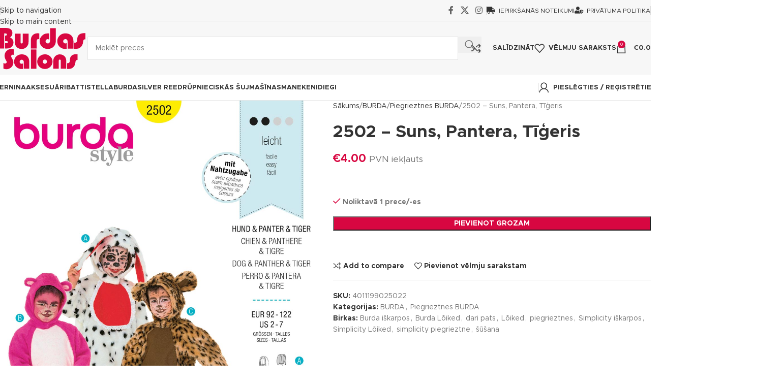

--- FILE ---
content_type: text/html; charset=UTF-8
request_url: https://burdassalons.lv/products/suns-pantera-tigeris/
body_size: 40637
content:
<!DOCTYPE html><html lang="lv-LV"><head><script data-no-optimize="1">var litespeed_docref=sessionStorage.getItem("litespeed_docref");litespeed_docref&&(Object.defineProperty(document,"referrer",{get:function(){return litespeed_docref}}),sessionStorage.removeItem("litespeed_docref"));</script> <meta charset="UTF-8"><link rel="profile" href="https://gmpg.org/xfn/11"><link rel="pingback" href="https://burdassalons.lv/xmlrpc.php"><title>2502 &#8211; Suns, Pantera, Tīģeris &#8211; Burdas Salons</title><meta name='robots' content='max-image-preview:large' /> <script type="litespeed/javascript">window._wca=window._wca||[]</script> <link rel='dns-prefetch' href='//cdn.jsdelivr.net' /><link rel='dns-prefetch' href='//stats.wp.com' /><link rel='dns-prefetch' href='//fonts.googleapis.com' /><link rel="alternate" type="application/rss+xml" title="Burdas Salons&raquo; Plūsma" href="https://burdassalons.lv/feed/" /><link rel="alternate" type="application/rss+xml" title="Komentāru plūsma" href="https://burdassalons.lv/comments/feed/" /><link rel="alternate" type="application/rss+xml" title="Burdas Salons &raquo; 2502 &#8211; Suns, Pantera, Tīģeris plūsma" href="https://burdassalons.lv/products/suns-pantera-tigeris/feed/" /><link rel="alternate" title="oEmbed (JSON)" type="application/json+oembed" href="https://burdassalons.lv/wp-json/oembed/1.0/embed?url=https%3A%2F%2Fburdassalons.lv%2Fproducts%2Fsuns-pantera-tigeris%2F" /><link rel="alternate" title="oEmbed (XML)" type="text/xml+oembed" href="https://burdassalons.lv/wp-json/oembed/1.0/embed?url=https%3A%2F%2Fburdassalons.lv%2Fproducts%2Fsuns-pantera-tigeris%2F&#038;format=xml" /><style id='wp-img-auto-sizes-contain-inline-css' type='text/css'>img:is([sizes=auto i],[sizes^="auto," i]){contain-intrinsic-size:3000px 1500px}
/*# sourceURL=wp-img-auto-sizes-contain-inline-css */</style><link data-optimized="2" rel="stylesheet" href="https://burdassalons.lv/wp-content/litespeed/css/a8f15ba67e6b9141c2b45ab1c44760ca.css?ver=0561d" /><style id='jetpack-sharing-buttons-style-inline-css' type='text/css'>.jetpack-sharing-buttons__services-list{display:flex;flex-direction:row;flex-wrap:wrap;gap:0;list-style-type:none;margin:5px;padding:0}.jetpack-sharing-buttons__services-list.has-small-icon-size{font-size:12px}.jetpack-sharing-buttons__services-list.has-normal-icon-size{font-size:16px}.jetpack-sharing-buttons__services-list.has-large-icon-size{font-size:24px}.jetpack-sharing-buttons__services-list.has-huge-icon-size{font-size:36px}@media print{.jetpack-sharing-buttons__services-list{display:none!important}}.editor-styles-wrapper .wp-block-jetpack-sharing-buttons{gap:0;padding-inline-start:0}ul.jetpack-sharing-buttons__services-list.has-background{padding:1.25em 2.375em}
/*# sourceURL=https://burdassalons.lv/wp-content/plugins/jetpack/_inc/blocks/sharing-buttons/view.css */</style><style id='global-styles-inline-css' type='text/css'>:root{--wp--preset--aspect-ratio--square: 1;--wp--preset--aspect-ratio--4-3: 4/3;--wp--preset--aspect-ratio--3-4: 3/4;--wp--preset--aspect-ratio--3-2: 3/2;--wp--preset--aspect-ratio--2-3: 2/3;--wp--preset--aspect-ratio--16-9: 16/9;--wp--preset--aspect-ratio--9-16: 9/16;--wp--preset--color--black: #000000;--wp--preset--color--cyan-bluish-gray: #abb8c3;--wp--preset--color--white: #ffffff;--wp--preset--color--pale-pink: #f78da7;--wp--preset--color--vivid-red: #cf2e2e;--wp--preset--color--luminous-vivid-orange: #ff6900;--wp--preset--color--luminous-vivid-amber: #fcb900;--wp--preset--color--light-green-cyan: #7bdcb5;--wp--preset--color--vivid-green-cyan: #00d084;--wp--preset--color--pale-cyan-blue: #8ed1fc;--wp--preset--color--vivid-cyan-blue: #0693e3;--wp--preset--color--vivid-purple: #9b51e0;--wp--preset--gradient--vivid-cyan-blue-to-vivid-purple: linear-gradient(135deg,rgb(6,147,227) 0%,rgb(155,81,224) 100%);--wp--preset--gradient--light-green-cyan-to-vivid-green-cyan: linear-gradient(135deg,rgb(122,220,180) 0%,rgb(0,208,130) 100%);--wp--preset--gradient--luminous-vivid-amber-to-luminous-vivid-orange: linear-gradient(135deg,rgb(252,185,0) 0%,rgb(255,105,0) 100%);--wp--preset--gradient--luminous-vivid-orange-to-vivid-red: linear-gradient(135deg,rgb(255,105,0) 0%,rgb(207,46,46) 100%);--wp--preset--gradient--very-light-gray-to-cyan-bluish-gray: linear-gradient(135deg,rgb(238,238,238) 0%,rgb(169,184,195) 100%);--wp--preset--gradient--cool-to-warm-spectrum: linear-gradient(135deg,rgb(74,234,220) 0%,rgb(151,120,209) 20%,rgb(207,42,186) 40%,rgb(238,44,130) 60%,rgb(251,105,98) 80%,rgb(254,248,76) 100%);--wp--preset--gradient--blush-light-purple: linear-gradient(135deg,rgb(255,206,236) 0%,rgb(152,150,240) 100%);--wp--preset--gradient--blush-bordeaux: linear-gradient(135deg,rgb(254,205,165) 0%,rgb(254,45,45) 50%,rgb(107,0,62) 100%);--wp--preset--gradient--luminous-dusk: linear-gradient(135deg,rgb(255,203,112) 0%,rgb(199,81,192) 50%,rgb(65,88,208) 100%);--wp--preset--gradient--pale-ocean: linear-gradient(135deg,rgb(255,245,203) 0%,rgb(182,227,212) 50%,rgb(51,167,181) 100%);--wp--preset--gradient--electric-grass: linear-gradient(135deg,rgb(202,248,128) 0%,rgb(113,206,126) 100%);--wp--preset--gradient--midnight: linear-gradient(135deg,rgb(2,3,129) 0%,rgb(40,116,252) 100%);--wp--preset--font-size--small: 13px;--wp--preset--font-size--medium: 20px;--wp--preset--font-size--large: 36px;--wp--preset--font-size--x-large: 42px;--wp--preset--spacing--20: 0.44rem;--wp--preset--spacing--30: 0.67rem;--wp--preset--spacing--40: 1rem;--wp--preset--spacing--50: 1.5rem;--wp--preset--spacing--60: 2.25rem;--wp--preset--spacing--70: 3.38rem;--wp--preset--spacing--80: 5.06rem;--wp--preset--shadow--natural: 6px 6px 9px rgba(0, 0, 0, 0.2);--wp--preset--shadow--deep: 12px 12px 50px rgba(0, 0, 0, 0.4);--wp--preset--shadow--sharp: 6px 6px 0px rgba(0, 0, 0, 0.2);--wp--preset--shadow--outlined: 6px 6px 0px -3px rgb(255, 255, 255), 6px 6px rgb(0, 0, 0);--wp--preset--shadow--crisp: 6px 6px 0px rgb(0, 0, 0);}:where(body) { margin: 0; }.wp-site-blocks > .alignleft { float: left; margin-right: 2em; }.wp-site-blocks > .alignright { float: right; margin-left: 2em; }.wp-site-blocks > .aligncenter { justify-content: center; margin-left: auto; margin-right: auto; }:where(.is-layout-flex){gap: 0.5em;}:where(.is-layout-grid){gap: 0.5em;}.is-layout-flow > .alignleft{float: left;margin-inline-start: 0;margin-inline-end: 2em;}.is-layout-flow > .alignright{float: right;margin-inline-start: 2em;margin-inline-end: 0;}.is-layout-flow > .aligncenter{margin-left: auto !important;margin-right: auto !important;}.is-layout-constrained > .alignleft{float: left;margin-inline-start: 0;margin-inline-end: 2em;}.is-layout-constrained > .alignright{float: right;margin-inline-start: 2em;margin-inline-end: 0;}.is-layout-constrained > .aligncenter{margin-left: auto !important;margin-right: auto !important;}.is-layout-constrained > :where(:not(.alignleft):not(.alignright):not(.alignfull)){margin-left: auto !important;margin-right: auto !important;}body .is-layout-flex{display: flex;}.is-layout-flex{flex-wrap: wrap;align-items: center;}.is-layout-flex > :is(*, div){margin: 0;}body .is-layout-grid{display: grid;}.is-layout-grid > :is(*, div){margin: 0;}body{padding-top: 0px;padding-right: 0px;padding-bottom: 0px;padding-left: 0px;}a:where(:not(.wp-element-button)){text-decoration: none;}:root :where(.wp-element-button, .wp-block-button__link){background-color: #32373c;border-width: 0;color: #fff;font-family: inherit;font-size: inherit;font-style: inherit;font-weight: inherit;letter-spacing: inherit;line-height: inherit;padding-top: calc(0.667em + 2px);padding-right: calc(1.333em + 2px);padding-bottom: calc(0.667em + 2px);padding-left: calc(1.333em + 2px);text-decoration: none;text-transform: inherit;}.has-black-color{color: var(--wp--preset--color--black) !important;}.has-cyan-bluish-gray-color{color: var(--wp--preset--color--cyan-bluish-gray) !important;}.has-white-color{color: var(--wp--preset--color--white) !important;}.has-pale-pink-color{color: var(--wp--preset--color--pale-pink) !important;}.has-vivid-red-color{color: var(--wp--preset--color--vivid-red) !important;}.has-luminous-vivid-orange-color{color: var(--wp--preset--color--luminous-vivid-orange) !important;}.has-luminous-vivid-amber-color{color: var(--wp--preset--color--luminous-vivid-amber) !important;}.has-light-green-cyan-color{color: var(--wp--preset--color--light-green-cyan) !important;}.has-vivid-green-cyan-color{color: var(--wp--preset--color--vivid-green-cyan) !important;}.has-pale-cyan-blue-color{color: var(--wp--preset--color--pale-cyan-blue) !important;}.has-vivid-cyan-blue-color{color: var(--wp--preset--color--vivid-cyan-blue) !important;}.has-vivid-purple-color{color: var(--wp--preset--color--vivid-purple) !important;}.has-black-background-color{background-color: var(--wp--preset--color--black) !important;}.has-cyan-bluish-gray-background-color{background-color: var(--wp--preset--color--cyan-bluish-gray) !important;}.has-white-background-color{background-color: var(--wp--preset--color--white) !important;}.has-pale-pink-background-color{background-color: var(--wp--preset--color--pale-pink) !important;}.has-vivid-red-background-color{background-color: var(--wp--preset--color--vivid-red) !important;}.has-luminous-vivid-orange-background-color{background-color: var(--wp--preset--color--luminous-vivid-orange) !important;}.has-luminous-vivid-amber-background-color{background-color: var(--wp--preset--color--luminous-vivid-amber) !important;}.has-light-green-cyan-background-color{background-color: var(--wp--preset--color--light-green-cyan) !important;}.has-vivid-green-cyan-background-color{background-color: var(--wp--preset--color--vivid-green-cyan) !important;}.has-pale-cyan-blue-background-color{background-color: var(--wp--preset--color--pale-cyan-blue) !important;}.has-vivid-cyan-blue-background-color{background-color: var(--wp--preset--color--vivid-cyan-blue) !important;}.has-vivid-purple-background-color{background-color: var(--wp--preset--color--vivid-purple) !important;}.has-black-border-color{border-color: var(--wp--preset--color--black) !important;}.has-cyan-bluish-gray-border-color{border-color: var(--wp--preset--color--cyan-bluish-gray) !important;}.has-white-border-color{border-color: var(--wp--preset--color--white) !important;}.has-pale-pink-border-color{border-color: var(--wp--preset--color--pale-pink) !important;}.has-vivid-red-border-color{border-color: var(--wp--preset--color--vivid-red) !important;}.has-luminous-vivid-orange-border-color{border-color: var(--wp--preset--color--luminous-vivid-orange) !important;}.has-luminous-vivid-amber-border-color{border-color: var(--wp--preset--color--luminous-vivid-amber) !important;}.has-light-green-cyan-border-color{border-color: var(--wp--preset--color--light-green-cyan) !important;}.has-vivid-green-cyan-border-color{border-color: var(--wp--preset--color--vivid-green-cyan) !important;}.has-pale-cyan-blue-border-color{border-color: var(--wp--preset--color--pale-cyan-blue) !important;}.has-vivid-cyan-blue-border-color{border-color: var(--wp--preset--color--vivid-cyan-blue) !important;}.has-vivid-purple-border-color{border-color: var(--wp--preset--color--vivid-purple) !important;}.has-vivid-cyan-blue-to-vivid-purple-gradient-background{background: var(--wp--preset--gradient--vivid-cyan-blue-to-vivid-purple) !important;}.has-light-green-cyan-to-vivid-green-cyan-gradient-background{background: var(--wp--preset--gradient--light-green-cyan-to-vivid-green-cyan) !important;}.has-luminous-vivid-amber-to-luminous-vivid-orange-gradient-background{background: var(--wp--preset--gradient--luminous-vivid-amber-to-luminous-vivid-orange) !important;}.has-luminous-vivid-orange-to-vivid-red-gradient-background{background: var(--wp--preset--gradient--luminous-vivid-orange-to-vivid-red) !important;}.has-very-light-gray-to-cyan-bluish-gray-gradient-background{background: var(--wp--preset--gradient--very-light-gray-to-cyan-bluish-gray) !important;}.has-cool-to-warm-spectrum-gradient-background{background: var(--wp--preset--gradient--cool-to-warm-spectrum) !important;}.has-blush-light-purple-gradient-background{background: var(--wp--preset--gradient--blush-light-purple) !important;}.has-blush-bordeaux-gradient-background{background: var(--wp--preset--gradient--blush-bordeaux) !important;}.has-luminous-dusk-gradient-background{background: var(--wp--preset--gradient--luminous-dusk) !important;}.has-pale-ocean-gradient-background{background: var(--wp--preset--gradient--pale-ocean) !important;}.has-electric-grass-gradient-background{background: var(--wp--preset--gradient--electric-grass) !important;}.has-midnight-gradient-background{background: var(--wp--preset--gradient--midnight) !important;}.has-small-font-size{font-size: var(--wp--preset--font-size--small) !important;}.has-medium-font-size{font-size: var(--wp--preset--font-size--medium) !important;}.has-large-font-size{font-size: var(--wp--preset--font-size--large) !important;}.has-x-large-font-size{font-size: var(--wp--preset--font-size--x-large) !important;}
:where(.wp-block-post-template.is-layout-flex){gap: 1.25em;}:where(.wp-block-post-template.is-layout-grid){gap: 1.25em;}
:where(.wp-block-term-template.is-layout-flex){gap: 1.25em;}:where(.wp-block-term-template.is-layout-grid){gap: 1.25em;}
:where(.wp-block-columns.is-layout-flex){gap: 2em;}:where(.wp-block-columns.is-layout-grid){gap: 2em;}
:root :where(.wp-block-pullquote){font-size: 1.5em;line-height: 1.6;}
/*# sourceURL=global-styles-inline-css */</style><link rel='stylesheet' id='select2-css-css' href='https://cdn.jsdelivr.net/npm/select2@4.1.0-rc.0/dist/css/select2.min.css?ver=4.1.0-rc.0' type='text/css' media='all' /><style id='woocommerce-inline-inline-css' type='text/css'>.woocommerce form .form-row .required { visibility: visible; }
/*# sourceURL=woocommerce-inline-inline-css */</style> <script type="litespeed/javascript" data-src="https://burdassalons.lv/wp-includes/js/jquery/jquery.min.js?ver=3.7.1" id="jquery-core-js"></script> <script id="MC_PARCELMACHINE_SEARCHABLE_JS-js-before" type="litespeed/javascript">const MC_PARCELMACHINE_SEARCHABLE_JS=[{"placeholder":"-- izv\u0113laties pakom\u0101tu --"}]</script> <script type="litespeed/javascript" data-src="https://cdn.jsdelivr.net/npm/select2@4.1.0-rc.0/dist/js/select2.min.js?ver=1.0" id="select2-js"></script> <script id="woo-lithuaniapost-js-extra" type="litespeed/javascript">var woo_lithuaniapost={"ajax_url":"https://burdassalons.lv/wp-admin/admin-ajax.php","shipping_logo_url":"https://burdassalons.lv/wp-content/plugins/woo-lithuaniapost-main/public/images/unisend_shipping_lpexpress_logo_45x25.png"}</script> <script id="wc-add-to-cart-js-extra" type="litespeed/javascript">var wc_add_to_cart_params={"ajax_url":"/wp-admin/admin-ajax.php","wc_ajax_url":"/?wc-ajax=%%endpoint%%","i18n_view_cart":"Apskat\u012bt grozu","cart_url":"https://burdassalons.lv/cart/","is_cart":"","cart_redirect_after_add":"no"}</script> <script id="wc-single-product-js-extra" type="litespeed/javascript">var wc_single_product_params={"i18n_required_rating_text":"L\u016bdzu, izv\u0113lieties v\u0113rt\u0113jumu","i18n_rating_options":["1 of 5 stars","2 of 5 stars","3 of 5 stars","4 of 5 stars","5 of 5 stars"],"i18n_product_gallery_trigger_text":"View full-screen image gallery","review_rating_required":"yes","flexslider":{"rtl":!1,"animation":"slide","smoothHeight":!0,"directionNav":!1,"controlNav":"thumbnails","slideshow":!1,"animationSpeed":500,"animationLoop":!1,"allowOneSlide":!1},"zoom_enabled":"","zoom_options":[],"photoswipe_enabled":"","photoswipe_options":{"shareEl":!1,"closeOnScroll":!1,"history":!1,"hideAnimationDuration":0,"showAnimationDuration":0},"flexslider_enabled":""}</script> <script id="woocommerce-js-extra" type="litespeed/javascript">var woocommerce_params={"ajax_url":"/wp-admin/admin-ajax.php","wc_ajax_url":"/?wc-ajax=%%endpoint%%","i18n_password_show":"Show password","i18n_password_hide":"Hide password"}</script> <script type="text/javascript" src="https://stats.wp.com/s-202603.js" id="woocommerce-analytics-js" defer="defer" data-wp-strategy="defer"></script> <script id="MC_BLOCKS_SWITCHER-js-before" type="litespeed/javascript">const MC_BLOCKS_SWITCHER={"country":"LV"}</script> <link rel="https://api.w.org/" href="https://burdassalons.lv/wp-json/" /><link rel="alternate" title="JSON" type="application/json" href="https://burdassalons.lv/wp-json/wp/v2/product/12919" /><link rel="EditURI" type="application/rsd+xml" title="RSD" href="https://burdassalons.lv/xmlrpc.php?rsd" /><meta name="generator" content="WordPress 6.9" /><meta name="generator" content="WooCommerce 10.4.3" /><link rel="canonical" href="https://burdassalons.lv/products/suns-pantera-tigeris/" /><link rel='shortlink' href='https://burdassalons.lv/?p=12919' /> <script type="litespeed/javascript">(function($){const styles=`
                .monthly_payment {
                    font-size: 12px;
                }
                .products .product .esto_calculator {
                    margin-bottom: 16px;
                }
            `;const styleSheet=document.createElement('style');styleSheet.type='text/css';styleSheet.innerText=styles;document.head.appendChild(styleSheet)})(jQuery)</script> <style>img#wpstats{display:none}</style><meta name="viewport" content="width=device-width, initial-scale=1.0, maximum-scale=1.0, user-scalable=no">
<noscript><style>.woocommerce-product-gallery{ opacity: 1 !important; }</style></noscript><meta name="generator" content="Elementor 3.34.1; features: additional_custom_breakpoints; settings: css_print_method-external, google_font-enabled, font_display-auto"><style>.e-con.e-parent:nth-of-type(n+4):not(.e-lazyloaded):not(.e-no-lazyload),
				.e-con.e-parent:nth-of-type(n+4):not(.e-lazyloaded):not(.e-no-lazyload) * {
					background-image: none !important;
				}
				@media screen and (max-height: 1024px) {
					.e-con.e-parent:nth-of-type(n+3):not(.e-lazyloaded):not(.e-no-lazyload),
					.e-con.e-parent:nth-of-type(n+3):not(.e-lazyloaded):not(.e-no-lazyload) * {
						background-image: none !important;
					}
				}
				@media screen and (max-height: 640px) {
					.e-con.e-parent:nth-of-type(n+2):not(.e-lazyloaded):not(.e-no-lazyload),
					.e-con.e-parent:nth-of-type(n+2):not(.e-lazyloaded):not(.e-no-lazyload) * {
						background-image: none !important;
					}
				}</style><meta name="generator" content="Powered by Slider Revolution 6.7.40 - responsive, Mobile-Friendly Slider Plugin for WordPress with comfortable drag and drop interface." /><link rel="icon" href="https://burdassalons.lv/wp-content/uploads/2021/04/cropped-burdas-salons-logo-edit-r-Copy-01-32x32.png" sizes="32x32" /><link rel="icon" href="https://burdassalons.lv/wp-content/uploads/2021/04/cropped-burdas-salons-logo-edit-r-Copy-01-192x192.png" sizes="192x192" /><link rel="apple-touch-icon" href="https://burdassalons.lv/wp-content/uploads/2021/04/cropped-burdas-salons-logo-edit-r-Copy-01-180x180.png" /><meta name="msapplication-TileImage" content="https://burdassalons.lv/wp-content/uploads/2021/04/cropped-burdas-salons-logo-edit-r-Copy-01-270x270.png" /> <script data-jetpack-boost="ignore" type="litespeed/javascript">function setREVStartSize(e){window.RSIW=window.RSIW===undefined?window.innerWidth:window.RSIW;window.RSIH=window.RSIH===undefined?window.innerHeight:window.RSIH;try{var pw=document.getElementById(e.c).parentNode.offsetWidth,newh;pw=pw===0||isNaN(pw)||(e.l=="fullwidth"||e.layout=="fullwidth")?window.RSIW:pw;e.tabw=e.tabw===undefined?0:parseInt(e.tabw);e.thumbw=e.thumbw===undefined?0:parseInt(e.thumbw);e.tabh=e.tabh===undefined?0:parseInt(e.tabh);e.thumbh=e.thumbh===undefined?0:parseInt(e.thumbh);e.tabhide=e.tabhide===undefined?0:parseInt(e.tabhide);e.thumbhide=e.thumbhide===undefined?0:parseInt(e.thumbhide);e.mh=e.mh===undefined||e.mh==""||e.mh==="auto"?0:parseInt(e.mh,0);if(e.layout==="fullscreen"||e.l==="fullscreen")
newh=Math.max(e.mh,window.RSIH);else{e.gw=Array.isArray(e.gw)?e.gw:[e.gw];for(var i in e.rl)if(e.gw[i]===undefined||e.gw[i]===0)e.gw[i]=e.gw[i-1];e.gh=e.el===undefined||e.el===""||(Array.isArray(e.el)&&e.el.length==0)?e.gh:e.el;e.gh=Array.isArray(e.gh)?e.gh:[e.gh];for(var i in e.rl)if(e.gh[i]===undefined||e.gh[i]===0)e.gh[i]=e.gh[i-1];var nl=new Array(e.rl.length),ix=0,sl;e.tabw=e.tabhide>=pw?0:e.tabw;e.thumbw=e.thumbhide>=pw?0:e.thumbw;e.tabh=e.tabhide>=pw?0:e.tabh;e.thumbh=e.thumbhide>=pw?0:e.thumbh;for(var i in e.rl)nl[i]=e.rl[i]<window.RSIW?0:e.rl[i];sl=nl[0];for(var i in nl)if(sl>nl[i]&&nl[i]>0){sl=nl[i];ix=i}
var m=pw>(e.gw[ix]+e.tabw+e.thumbw)?1:(pw-(e.tabw+e.thumbw))/(e.gw[ix]);newh=(e.gh[ix]*m)+(e.tabh+e.thumbh)}
var el=document.getElementById(e.c);if(el!==null&&el)el.style.height=newh+"px";el=document.getElementById(e.c+"_wrapper");if(el!==null&&el){el.style.height=newh+"px";el.style.display="block"}}catch(e){console.log("Failure at Presize of Slider:"+e)}}</script> <style></style><style id="wd-style-header_646537-css" data-type="wd-style-header_646537">:root{
	--wd-top-bar-h: 41px;
	--wd-top-bar-sm-h: 40px;
	--wd-top-bar-sticky-h: .00001px;
	--wd-top-bar-brd-w: 1px;

	--wd-header-general-h: 105px;
	--wd-header-general-sm-h: 60px;
	--wd-header-general-sticky-h: .00001px;
	--wd-header-general-brd-w: .00001px;

	--wd-header-bottom-h: 50px;
	--wd-header-bottom-sm-h: .00001px;
	--wd-header-bottom-sticky-h: .00001px;
	--wd-header-bottom-brd-w: 1px;

	--wd-header-clone-h: .00001px;

	--wd-header-brd-w: calc(var(--wd-top-bar-brd-w) + var(--wd-header-general-brd-w) + var(--wd-header-bottom-brd-w));
	--wd-header-h: calc(var(--wd-top-bar-h) + var(--wd-header-general-h) + var(--wd-header-bottom-h) + var(--wd-header-brd-w));
	--wd-header-sticky-h: calc(var(--wd-top-bar-sticky-h) + var(--wd-header-general-sticky-h) + var(--wd-header-bottom-sticky-h) + var(--wd-header-clone-h) + var(--wd-header-brd-w));
	--wd-header-sm-h: calc(var(--wd-top-bar-sm-h) + var(--wd-header-general-sm-h) + var(--wd-header-bottom-sm-h) + var(--wd-header-brd-w));
}

.whb-top-bar .wd-dropdown {
	margin-top: -0.5px;
}

.whb-top-bar .wd-dropdown:after {
	height: 10.5px;
}



:root:has(.whb-top-bar.whb-border-boxed) {
	--wd-top-bar-brd-w: .00001px;
}

@media (max-width: 1024px) {
:root:has(.whb-top-bar.whb-hidden-mobile) {
	--wd-top-bar-brd-w: .00001px;
}
}


:root:has(.whb-header-bottom.whb-border-boxed) {
	--wd-header-bottom-brd-w: .00001px;
}

@media (max-width: 1024px) {
:root:has(.whb-header-bottom.whb-hidden-mobile) {
	--wd-header-bottom-brd-w: .00001px;
}
}

.whb-header-bottom .wd-dropdown {
	margin-top: 4px;
}

.whb-header-bottom .wd-dropdown:after {
	height: 15px;
}



		
.whb-top-bar {
	background-color: rgba(247, 247, 247, 1);border-color: rgba(129, 129, 120, 0.2);border-bottom-width: 1px;border-bottom-style: solid;
}

.whb-9x1ytaxq7aphtb3npidp form.searchform {
	--wd-form-height: 46px;
}
.whb-general-header {
	background-color: rgba(247, 247, 247, 1);border-bottom-width: 0px;border-bottom-style: solid;
}

.whb-header-bottom {
	background-color: rgba(255, 255, 255, 1);border-color: rgba(230, 230, 230, 1);border-bottom-width: 1px;border-bottom-style: solid;
}</style><style id="wd-style-theme_settings_default-css" data-type="wd-style-theme_settings_default">@font-face {
	font-weight: normal;
	font-style: normal;
	font-family: "woodmart-font";
	src: url("//burdassalons.lv/wp-content/themes/woodmart/fonts/woodmart-font-1-400.woff2?v=8.3.8") format("woff2");
}

@font-face {
	font-family: "star";
	font-weight: 400;
	font-style: normal;
	src: url("//burdassalons.lv/wp-content/plugins/woocommerce/assets/fonts/star.eot?#iefix") format("embedded-opentype"), url("//burdassalons.lv/wp-content/plugins/woocommerce/assets/fonts/star.woff") format("woff"), url("//burdassalons.lv/wp-content/plugins/woocommerce/assets/fonts/star.ttf") format("truetype"), url("//burdassalons.lv/wp-content/plugins/woocommerce/assets/fonts/star.svg#star") format("svg");
}

@font-face {
	font-family: "WooCommerce";
	font-weight: 400;
	font-style: normal;
	src: url("//burdassalons.lv/wp-content/plugins/woocommerce/assets/fonts/WooCommerce.eot?#iefix") format("embedded-opentype"), url("//burdassalons.lv/wp-content/plugins/woocommerce/assets/fonts/WooCommerce.woff") format("woff"), url("//burdassalons.lv/wp-content/plugins/woocommerce/assets/fonts/WooCommerce.ttf") format("truetype"), url("//burdassalons.lv/wp-content/plugins/woocommerce/assets/fonts/WooCommerce.svg#WooCommerce") format("svg");
}

:root {
	--wd-text-font: "Metropolis", Arial, Helvetica, sans-serif;
	--wd-text-font-weight: 500;
	--wd-text-color: #767676;
	--wd-text-font-size: 14px;
	--wd-title-font: "Metropolis", Arial, Helvetica, sans-serif;
	--wd-title-font-weight: 600;
	--wd-title-color: #242424;
	--wd-entities-title-font: "Metropolis", Arial, Helvetica, sans-serif;
	--wd-entities-title-font-weight: 600;
	--wd-entities-title-color: #333333;
	--wd-entities-title-color-hover: rgb(51 51 51 / 65%);
	--wd-alternative-font: "Cabin", Arial, Helvetica, sans-serif;
	--wd-widget-title-font: "Metropolis", Arial, Helvetica, sans-serif;
	--wd-widget-title-font-weight: 600;
	--wd-widget-title-transform: uppercase;
	--wd-widget-title-color: #333;
	--wd-widget-title-font-size: 16px;
	--wd-header-el-font: "Metropolis", Arial, Helvetica, sans-serif;
	--wd-header-el-font-weight: 600;
	--wd-header-el-transform: uppercase;
	--wd-header-el-font-size: 13px;
	--wd-otl-style: dotted;
	--wd-otl-width: 2px;
	--wd-primary-color: #d80741;
	--wd-alternative-color: #7d1eea;
	--btn-default-bgcolor: #f7f7f7;
	--btn-default-bgcolor-hover: #efefef;
	--btn-accented-bgcolor: #d80741;
	--btn-accented-bgcolor-hover: #aa0544;
	--wd-form-brd-width: 1px;
	--notices-success-bg: #459647;
	--notices-success-color: #fff;
	--notices-warning-bg: #E0B252;
	--notices-warning-color: #fff;
	--wd-link-color: #333333;
	--wd-link-color-hover: #242424;
}
.wd-age-verify-wrap {
	--wd-popup-width: 500px;
}
.wd-popup.wd-promo-popup {
	background-color: #111111;
	background-image: none;
	background-repeat: no-repeat;
	background-size: contain;
	background-position: left center;
}
.wd-promo-popup-wrap {
	--wd-popup-width: 800px;
}
:is(.woodmart-woocommerce-layered-nav, .wd-product-category-filter) .wd-scroll-content {
	max-height: 280px;
}
.wd-page-title .wd-page-title-bg img {
	object-fit: cover;
	object-position: center center;
}
.wd-footer {
	background-color: #1e1e1e;
	background-image: none;
}
.mfp-wrap.wd-popup-quick-view-wrap {
	--wd-popup-width: 920px;
}
:root{
--wd-container-w: 1350px;
--wd-form-brd-radius: 0px;
--btn-default-color: #333;
--btn-default-color-hover: #333;
--btn-accented-color: #fff;
--btn-accented-color-hover: #fff;
--btn-default-brd-radius: 0px;
--btn-default-box-shadow: none;
--btn-default-box-shadow-hover: none;
--btn-default-box-shadow-active: none;
--btn-default-bottom: 0px;
--btn-accented-brd-radius: 0px;
--btn-accented-box-shadow: none;
--btn-accented-box-shadow-hover: none;
--btn-accented-box-shadow-active: none;
--btn-accented-bottom: 0px;
--wd-brd-radius: 0px;
}

@media (min-width: 1350px) {
section.elementor-section.wd-section-stretch > .elementor-container {
margin-left: auto;
margin-right: auto;
}
}


.wd-page-title {
background-color: #0a0a0a;
}

@font-face {
	font-family: "Metropolis";
	src: url("//burdassalons.lv/wp-content/uploads/2019/05/Metropolis-Regular-1.woff2") format("woff2"), 
url("//burdassalons.lv/wp-content/uploads/2019/05/Metropolis-Regular.woff") format("woff");
	font-weight: 400;
	font-style: normal;
}

@font-face {
	font-family: "Metropolis";
	src: url("//burdassalons.lv/wp-content/uploads/2019/05/Metropolis-Bold.woff2") format("woff2"), 
url("//burdassalons.lv/wp-content/uploads/2019/05/Metropolis-Bold.woff") format("woff");
	font-weight: 600;
	font-style: normal;
}

iframe{
        pointer-events: auto !important;
				-webkit-filter: grayscale(100%);
        -moz-filter: grayscale(100%);
        -ms-filter: grayscale(100%);
        -o-filter: grayscale(100%);
         filter: grayscale(100%);
				transition: all 0.5s ease;
}

iframe:hover{
				pointer-events: auto !important;
	      -webkit-filter: grayscale(0%);
        -moz-filter: grayscale(0%);
        -ms-filter: grayscale(0%);
        -o-filter: grayscale(0%);
         filter: grayscale(0%);
}

body .footer-sidebar {
	padding-top:0px;
	padding-bottom:0px;
}

.icon-edit{
    margin-bottom:10px;
}

.wpb_gmaps_widget .wpb_wrapper{
    padding:0 !important;
}

.wpb_gmaps_widget.vc_map_responsive .wpb_map_wraper {
	padding-bottom:65%;
}


#ggl-map-btn.mfp-with-anim.woodmart-content-popup{
		padding:0px !important;
}

.woodmart-navigation .item-level-0>a{
padding-right:20px;
padding-left:20px;
padding-top:10px;
padding-bottom:10px;
}

.no-products-footer{
	margin-bottom:100px;
}


.products-footer {
    margin-bottom: 50px;
}@media (min-width: 1025px) {
	.site-content{margin-bottom:0px !important;}
}

@media (min-width: 768px) and (max-width: 1024px) {
	.site-content{margin-bottom:0px !important;}
}</style></head><body class="wp-singular product-template-default single single-product postid-12919 wp-theme-woodmart theme-woodmart woocommerce woocommerce-page woocommerce-no-js wrapper-custom  categories-accordion-on woodmart-ajax-shop-on notifications-sticky elementor-default elementor-kit-7"> <script type="text/javascript" id="wd-flicker-fix">// Flicker fix.</script> <div class="wd-skip-links">
<a href="#menu-categories" class="wd-skip-navigation btn">
Skip to navigation					</a>
<a href="#main-content" class="wd-skip-content btn">
Skip to main content			</a></div><div class="wd-page-wrapper website-wrapper"><header class="whb-header whb-header_646537 whb-sticky-shadow whb-scroll-slide whb-sticky-real whb-hide-on-scroll"><div class="whb-main-header"><div class="whb-row whb-top-bar whb-not-sticky-row whb-with-bg whb-border-fullwidth whb-color-dark whb-flex-flex-middle"><div class="container"><div class="whb-flex-row whb-top-bar-inner"><div class="whb-column whb-col-left whb-column5 whb-visible-lg"><div class="wd-header-divider wd-full-height whb-7fcy2e66tzuc99ozy2n0"></div><div class="wd-header-text reset-last-child whb-y4ro7npestv02kyrww49"></div></div><div class="whb-column whb-col-center whb-column6 whb-visible-lg whb-empty-column"></div><div class="whb-column whb-col-right whb-column7 whb-visible-lg"><div
class=" wd-social-icons wd-style-default social-follow wd-shape-circle  whb-632tj59a8xn1s2e4jk61 color-scheme-dark text-center">
<a rel="noopener noreferrer nofollow" href="https://www.facebook.com/BurdaRiga/" target="_blank" class=" wd-social-icon social-facebook" aria-label="Facebook social link">
<span class="wd-icon"></span>
</a>
<a rel="noopener noreferrer nofollow" href="https://twitter.com/susanasskola" target="_blank" class=" wd-social-icon social-twitter" aria-label="X social link">
<span class="wd-icon"></span>
</a>
<a rel="noopener noreferrer nofollow" href="https://www.instagram.com/burda_bernina_latvija/" target="_blank" class=" wd-social-icon social-instagram" aria-label="Instagram social link">
<span class="wd-icon"></span>
</a></div><div class="wd-header-divider wd-full-height whb-aik22afewdiur23h71ba"></div><nav class="wd-header-nav wd-header-secondary-nav whb-by7fngopqyq58lavfby3 text-right wd-full-height" role="navigation" aria-label="Top Bar Right"><ul id="menu-top-bar-right" class="menu wd-nav wd-nav-header wd-nav-secondary wd-style-bordered wd-gap-s"><li id="menu-item-403" class="menu-item menu-item-type-custom menu-item-object-custom menu-item-403 item-level-0 menu-simple-dropdown wd-event-hover" ><a href="https://burdassalons.lv/noteikumi/" class="woodmart-nav-link"><span class="wd-nav-icon fa fa-truck"></span><span class="nav-link-text">Iepirkšanās noteikumi</span></a></li><li id="menu-item-402" class="menu-item menu-item-type-custom menu-item-object-custom menu-item-402 item-level-0 menu-simple-dropdown wd-event-hover" ><a href="https://burdassalons.lv/privatuma-politika/" class="woodmart-nav-link"><span class="wd-nav-icon fa fa-user-shield"></span><span class="nav-link-text">Privātuma politika</span></a></li></ul></nav><div class="wd-header-divider wd-full-height whb-hvo7pk2f543doxhr21h5"></div></div><div class="whb-column whb-col-mobile whb-column_mobile1 whb-hidden-lg"><div
class=" wd-social-icons wd-style-default social-follow wd-shape-circle  whb-07pxeqbl5fkap34t6rev color-scheme-dark text-center">
<a rel="noopener noreferrer nofollow" href="https://www.facebook.com/BurdaRiga/" target="_blank" class=" wd-social-icon social-facebook" aria-label="Facebook social link">
<span class="wd-icon"></span>
</a>
<a rel="noopener noreferrer nofollow" href="https://twitter.com/susanasskola" target="_blank" class=" wd-social-icon social-twitter" aria-label="X social link">
<span class="wd-icon"></span>
</a>
<a rel="noopener noreferrer nofollow" href="https://www.instagram.com/burda_bernina_latvija/" target="_blank" class=" wd-social-icon social-instagram" aria-label="Instagram social link">
<span class="wd-icon"></span>
</a></div></div></div></div></div><div class="whb-row whb-general-header whb-not-sticky-row whb-with-bg whb-without-border whb-color-dark whb-flex-flex-middle"><div class="container"><div class="whb-flex-row whb-general-header-inner"><div class="whb-column whb-col-left whb-column8 whb-visible-lg"><div class="site-logo whb-gs8bcnxektjsro21n657">
<a href="https://burdassalons.lv/" class="wd-logo wd-main-logo" rel="home" aria-label="Site logo">
<img data-lazyloaded="1" src="[data-uri]" data-src="https://burdassalons.lv/wp-content/uploads/2021/04/burdas-salons-logo-edit-r.svg" class="attachment-full size-full" alt="" style="max-width:222px;" decoding="async" />	</a></div></div><div class="whb-column whb-col-center whb-column9 whb-visible-lg"><div class="wd-search-form  wd-header-search-form wd-display-form whb-9x1ytaxq7aphtb3npidp"><form role="search" method="get" class="searchform  wd-style-with-bg woodmart-ajax-search" action="https://burdassalons.lv/"  data-thumbnail="1" data-price="1" data-post_type="product" data-count="20" data-sku="0" data-symbols_count="3" data-include_cat_search="no" autocomplete="off">
<input type="text" class="s" placeholder="Meklēt preces" value="" name="s" aria-label="Search" title="Meklēt preces" required/>
<input type="hidden" name="post_type" value="product"><span tabindex="0" aria-label="Clear search" class="wd-clear-search wd-role-btn wd-hide"></span>
<button type="submit" class="searchsubmit">
<span>
Search		</span>
</button></form><div class="wd-search-results-wrapper"><div class="wd-search-results wd-dropdown-results wd-dropdown wd-scroll"><div class="wd-scroll-content"></div></div></div></div><div class="whb-space-element whb-a3lpcc6lawh2scc8cn7j " style="width:10px;"></div></div><div class="whb-column whb-col-right whb-column10 whb-visible-lg"><div class="whb-space-element whb-d6tcdhggjbqbrs217tl1 " style="width:15px;"></div><div class="wd-header-compare wd-tools-element wd-style-text wd-with-count wd-design-2 whb-z71sozotxn0s5a0nfm7a">
<a href="https://burdassalons.lv/compare/" title="Compare products">
<span class="wd-tools-icon">
<span class="wd-tools-count">0</span>
</span>
<span class="wd-tools-text">
Salīdzināt			</span></a></div><div class="wd-header-wishlist wd-tools-element wd-style-text wd-design-2 whb-a22wdkiy3r40yw2paskq" title="My Wishlist">
<a href="https://burdassalons.lv/wishlist/" title="Wishlist products">
<span class="wd-tools-icon">
</span><span class="wd-tools-text">
Vēlmju saraksts			</span></a></div><div class="wd-header-cart wd-tools-element wd-design-2 cart-widget-opener whb-nedhm962r512y1xz9j06">
<a href="https://burdassalons.lv/cart/" title="Pirkumu grozs">
<span class="wd-tools-icon wd-icon-alt">
<span class="wd-cart-number wd-tools-count">0 <span>items</span></span>
</span>
<span class="wd-tools-text">
<span class="wd-cart-subtotal"><span class="woocommerce-Price-amount amount"><bdi><span class="woocommerce-Price-currencySymbol">&euro;</span>0.00</bdi></span></span>
</span></a></div></div><div class="whb-column whb-mobile-left whb-column_mobile2 whb-hidden-lg"><div class="wd-tools-element wd-header-mobile-nav wd-style-text wd-design-1 whb-g1k0m1tib7raxrwkm1t3">
<a href="#" rel="nofollow" aria-label="Open mobile menu">
<span class="wd-tools-icon">
</span><span class="wd-tools-text">Izvēlne</span></a></div></div><div class="whb-column whb-mobile-center whb-column_mobile3 whb-hidden-lg"><div class="site-logo whb-lt7vdqgaccmapftzurvt">
<a href="https://burdassalons.lv/" class="wd-logo wd-main-logo" rel="home" aria-label="Site logo">
<img data-lazyloaded="1" src="[data-uri]" data-src="https://burdassalons.lv/wp-content/uploads/2021/04/burdas-salons-logo-edit-r.svg" class="attachment-full size-full" alt="" style="max-width:179px;" decoding="async" />	</a></div></div><div class="whb-column whb-mobile-right whb-column_mobile4 whb-hidden-lg"><div class="wd-header-cart wd-tools-element wd-design-5 cart-widget-opener whb-trk5sfmvib0ch1s1qbtc">
<a href="https://burdassalons.lv/cart/" title="Pirkumu grozs">
<span class="wd-tools-icon wd-icon-alt">
<span class="wd-cart-number wd-tools-count">0 <span>items</span></span>
</span>
<span class="wd-tools-text">
<span class="wd-cart-subtotal"><span class="woocommerce-Price-amount amount"><bdi><span class="woocommerce-Price-currencySymbol">&euro;</span>0.00</bdi></span></span>
</span></a></div></div></div></div></div><div class="whb-row whb-header-bottom whb-not-sticky-row whb-with-bg whb-border-fullwidth whb-color-dark whb-hidden-mobile whb-flex-flex-middle"><div class="container"><div class="whb-flex-row whb-header-bottom-inner"><div class="whb-column whb-col-left whb-column11 whb-visible-lg"><nav class="wd-header-nav wd-header-main-nav text-left wd-design-1 whb-6kgdkbvf12frej4dofvj" role="navigation" aria-label="Main navigation"><ul id="menu-categories" class="menu wd-nav wd-nav-header wd-nav-main wd-style-underline wd-gap-s"><li id="menu-item-9167" class="menu-item menu-item-type-taxonomy menu-item-object-product_cat menu-item-has-children menu-item-9167 item-level-0 menu-mega-dropdown wd-event-hover" ><a href="https://burdassalons.lv/category/bernina/" class="woodmart-nav-link"><span class="nav-link-text">BERNINA</span></a><div class="color-scheme-dark wd-design-full-width wd-dropdown-menu wd-dropdown"><div class="container wd-entry-content"><ul class="wd-sub-menu wd-sub-accented wd-grid-f-inline color-scheme-dark"><li id="menu-item-9165" class="menu-item menu-item-type-taxonomy menu-item-object-product_cat menu-item-9165 item-level-1 wd-event-hover wd-col" ><a href="https://burdassalons.lv/category/bernina/sujmasinas/" class="woodmart-nav-link">Šujmašīnas</a></li><li id="menu-item-9160" class="menu-item menu-item-type-taxonomy menu-item-object-product_cat menu-item-9160 item-level-1 wd-event-hover wd-col" ><a href="https://burdassalons.lv/category/bernina/izsusanas-masinas/" class="woodmart-nav-link">Izšūšanas mašīnas</a></li><li id="menu-item-9162" class="menu-item menu-item-type-taxonomy menu-item-object-product_cat menu-item-9162 item-level-1 wd-event-hover wd-col" ><a href="https://burdassalons.lv/category/bernina/overloki/" class="woodmart-nav-link">Overloki</a></li><li id="menu-item-9163" class="menu-item menu-item-type-taxonomy menu-item-object-product_cat menu-item-9163 item-level-1 wd-event-hover wd-col" ><a href="https://burdassalons.lv/category/bernina/plakansuves-masinas/" class="woodmart-nav-link">Plakanšuves mašīnas</a></li><li id="menu-item-9222" class="menu-item menu-item-type-taxonomy menu-item-object-product_cat menu-item-9222 item-level-1 wd-event-hover wd-col" ><a href="https://burdassalons.lv/category/bernina/programmatura/" class="woodmart-nav-link">Programmatūra</a></li></ul></div></div></li><li id="menu-item-9155" class="menu-item menu-item-type-taxonomy menu-item-object-product_cat menu-item-has-children menu-item-9155 item-level-0 menu-mega-dropdown wd-event-hover" ><a href="https://burdassalons.lv/category/aksesuari/" class="woodmart-nav-link"><span class="nav-link-text">Aksesuāri</span></a><div class="color-scheme-dark wd-design-full-width wd-dropdown-menu wd-dropdown"><div class="container wd-entry-content"><ul class="wd-sub-menu wd-sub-accented wd-grid-f-inline color-scheme-dark"><li id="menu-item-9175" class="menu-item menu-item-type-taxonomy menu-item-object-product_cat menu-item-9175 item-level-1 wd-event-hover wd-col" ><a href="https://burdassalons.lv/category/aksesuari/bernina-pedinas/" class="woodmart-nav-link">BERNINA pēdiņas</a></li><li id="menu-item-9173" class="menu-item menu-item-type-taxonomy menu-item-object-product_cat menu-item-9173 item-level-1 wd-event-hover wd-col" ><a href="https://burdassalons.lv/category/aksesuari/bernette-pedinas/" class="woodmart-nav-link">Bernette pēdiņas</a></li><li id="menu-item-9172" class="menu-item menu-item-type-taxonomy menu-item-object-product_cat menu-item-9172 item-level-1 wd-event-hover wd-col" ><a href="https://burdassalons.lv/category/aksesuari/adatas/" class="woodmart-nav-link">Adatas</a></li><li id="menu-item-9176" class="menu-item menu-item-type-taxonomy menu-item-object-product_cat menu-item-9176 item-level-1 wd-event-hover wd-col" ><a href="https://burdassalons.lv/category/aksesuari/bernina-piederumi/" class="woodmart-nav-link">BERNINA piederumi</a></li><li id="menu-item-9174" class="menu-item menu-item-type-taxonomy menu-item-object-product_cat menu-item-9174 item-level-1 wd-event-hover wd-col" ><a href="https://burdassalons.lv/category/aksesuari/bernette-piederumi/" class="woodmart-nav-link">Bernette piederumi</a></li><li id="menu-item-19038" class="menu-item menu-item-type-taxonomy menu-item-object-product_cat menu-item-19038 item-level-1 wd-event-hover wd-col" ><a href="https://burdassalons.lv/category/aksesuari/susanas_piederumi/" class="woodmart-nav-link">Šūšanas piederumi</a></li></ul></div></div></li><li id="menu-item-9178" class="menu-item menu-item-type-taxonomy menu-item-object-product_cat menu-item-has-children menu-item-9178 item-level-0 menu-mega-dropdown wd-event-hover" ><a href="https://burdassalons.lv/category/battistella/" class="woodmart-nav-link"><span class="nav-link-text">BATTISTELLA</span></a><div class="color-scheme-dark wd-design-full-width wd-dropdown-menu wd-dropdown"><div class="container wd-entry-content"><ul class="wd-sub-menu wd-sub-accented wd-grid-f-inline color-scheme-dark"><li id="menu-item-9180" class="menu-item menu-item-type-taxonomy menu-item-object-product_cat menu-item-9180 item-level-1 wd-event-hover wd-col" ><a href="https://burdassalons.lv/category/battistella/gludinasanas-sistemas/" class="woodmart-nav-link">Gludināšanas sistēmas</a></li><li id="menu-item-9179" class="menu-item menu-item-type-taxonomy menu-item-object-product_cat menu-item-9179 item-level-1 wd-event-hover wd-col" ><a href="https://burdassalons.lv/category/battistella/gludinasanas-galdi/" class="woodmart-nav-link">Gludināšanas galdi</a></li><li id="menu-item-9181" class="menu-item menu-item-type-taxonomy menu-item-object-product_cat menu-item-9181 item-level-1 wd-event-hover wd-col" ><a href="https://burdassalons.lv/category/battistella/ozona-iekartas/" class="woodmart-nav-link">Ozona iekārtas</a></li></ul></div></div></li><li id="menu-item-18846" class="menu-item menu-item-type-taxonomy menu-item-object-product_cat current-product-ancestor current-menu-parent current-product-parent menu-item-has-children menu-item-18846 item-level-0 menu-mega-dropdown wd-event-hover" ><a href="https://burdassalons.lv/category/burda/" class="woodmart-nav-link"><span class="nav-link-text">BURDA</span></a><div class="color-scheme-dark wd-design-full-width wd-dropdown-menu wd-dropdown"><div class="container wd-entry-content"><ul class="wd-sub-menu wd-sub-accented wd-grid-f-inline color-scheme-dark"><li id="menu-item-21109" class="menu-item menu-item-type-taxonomy menu-item-object-product_cat menu-item-21109 item-level-1 wd-event-hover wd-col" ><a href="https://burdassalons.lv/category/burda/piegrieztnes_simplicity/" class="woodmart-nav-link">Piegrieztnes SIMPLICITY</a></li><li id="menu-item-18848" class="menu-item menu-item-type-taxonomy menu-item-object-product_cat current-product-ancestor current-menu-parent current-product-parent menu-item-18848 item-level-1 wd-event-hover wd-col" ><a href="https://burdassalons.lv/category/burda/piegrieztnes-burda/" class="woodmart-nav-link">Piegrieztnes BURDA</a></li><li id="menu-item-18850" class="menu-item menu-item-type-taxonomy menu-item-object-product_cat menu-item-18850 item-level-1 wd-event-hover wd-col" ><a href="https://burdassalons.lv/category/burda/zurnali-burda/" class="woodmart-nav-link">Žurnāli BURDA</a></li><li id="menu-item-30803" class="menu-item menu-item-type-taxonomy menu-item-object-product_cat menu-item-30803 item-level-1 wd-event-hover wd-col" ><a href="https://burdassalons.lv/category/burda/piegrieztnu-outlet/" class="woodmart-nav-link">Piegrieztņu Outlet</a></li><li id="menu-item-18849" class="menu-item menu-item-type-taxonomy menu-item-object-product_cat menu-item-18849 item-level-1 wd-event-hover wd-col" ><a href="https://burdassalons.lv/category/burda/susanas-paligmateriali/" class="woodmart-nav-link">Šūšanas palīgmateriāli</a></li></ul></div></div></li><li id="menu-item-9164" class="menu-item menu-item-type-taxonomy menu-item-object-product_cat menu-item-has-children menu-item-9164 item-level-0 menu-mega-dropdown wd-event-hover" ><a href="https://burdassalons.lv/category/silver-reed/" class="woodmart-nav-link"><span class="nav-link-text">SILVER REED</span></a><div class="color-scheme-dark wd-design-full-width wd-dropdown-menu wd-dropdown"><div class="container wd-entry-content"><ul class="wd-sub-menu wd-sub-accented wd-grid-f-inline color-scheme-dark"><li id="menu-item-9216" class="menu-item menu-item-type-taxonomy menu-item-object-product_cat menu-item-9216 item-level-1 wd-event-hover wd-col" ><a href="https://burdassalons.lv/category/silver-reed/mehaniskas-adammasinas/" class="woodmart-nav-link">Mehāniskās adāmmašīnas</a></li><li id="menu-item-9215" class="menu-item menu-item-type-taxonomy menu-item-object-product_cat menu-item-9215 item-level-1 wd-event-hover wd-col" ><a href="https://burdassalons.lv/category/silver-reed/datorizetas-adammasinas/" class="woodmart-nav-link">Datorizētās adāmmašīnas</a></li><li id="menu-item-9214" class="menu-item menu-item-type-taxonomy menu-item-object-product_cat menu-item-9214 item-level-1 wd-event-hover wd-col" ><a href="https://burdassalons.lv/category/silver-reed/silver-reed-aksesuari/" class="woodmart-nav-link">Aksesuāri</a></li><li id="menu-item-9217" class="menu-item menu-item-type-taxonomy menu-item-object-product_cat menu-item-9217 item-level-1 wd-event-hover wd-col" ><a href="https://burdassalons.lv/category/silver-reed/silver-reed-programmatura/" class="woodmart-nav-link">Programmatūra</a></li></ul></div></div></li><li id="menu-item-19007" class="menu-item menu-item-type-taxonomy menu-item-object-product_cat menu-item-19007 item-level-0 menu-simple-dropdown wd-event-hover" ><a href="https://burdassalons.lv/category/rupnieciskassujmasinas/" class="woodmart-nav-link"><span class="nav-link-text">Rūpnieciskās šujmašīnas</span></a></li><li id="menu-item-19039" class="menu-item menu-item-type-taxonomy menu-item-object-product_cat menu-item-19039 item-level-0 menu-simple-dropdown wd-event-hover" ><a href="https://burdassalons.lv/category/manekeni/" class="woodmart-nav-link"><span class="nav-link-text">Manekeni</span></a></li><li id="menu-item-21947" class="menu-item menu-item-type-taxonomy menu-item-object-product_cat menu-item-21947 item-level-0 menu-simple-dropdown wd-event-hover" ><a href="https://burdassalons.lv/category/diegi/" class="woodmart-nav-link"><span class="nav-link-text">DIEGI</span></a></li></ul></nav></div><div class="whb-column whb-col-center whb-column12 whb-visible-lg whb-empty-column"></div><div class="whb-column whb-col-right whb-column13 whb-visible-lg"><div class="wd-header-divider whb-divider-default whb-1jlm2ehsbnpc4ngphs7q"></div><div class="wd-header-my-account wd-tools-element wd-event-hover wd-with-username wd-design-1 wd-account-style-icon whb-vssfpylqqax9pvkfnxoz">
<a href="https://burdassalons.lv/my-account/" title="Mans konts">
<span class="wd-tools-icon">
</span>
<span class="wd-tools-text">
Pieslēgties / Reģistrēties			</span></a><div class="wd-dropdown wd-dropdown-register color-scheme-dark"><div class="login-dropdown-inner woocommerce">
<span class="wd-heading"><span class="title">Pieslēgties</span><a class="create-account-link" href="https://burdassalons.lv/my-account/?action=register">Reģistrēties</a></span><form id="customer_login" method="post" class="login woocommerce-form woocommerce-form-login hidden-form" action="https://burdassalons.lv/my-account/"><p class="woocommerce-FormRow woocommerce-FormRow--wide form-row form-row-wide form-row-username">
<label for="username">Lietotājvārds vai e-pasta adrese&nbsp;<span class="required" aria-hidden="true">*</span><span class="screen-reader-text">Obligāts</span></label>
<input type="text" class="woocommerce-Input woocommerce-Input--text input-text" name="username" id="username" autocomplete="username" value="" /></p><p class="woocommerce-FormRow woocommerce-FormRow--wide form-row form-row-wide form-row-password">
<label for="password">Parole&nbsp;<span class="required" aria-hidden="true">*</span><span class="screen-reader-text">Obligāts</span></label>
<input class="woocommerce-Input woocommerce-Input--text input-text" type="password" name="password" id="password" autocomplete="current-password" /></p><p class="form-row form-row-btn">
<input type="hidden" id="woocommerce-login-nonce" name="woocommerce-login-nonce" value="3fc00dcea6" /><input type="hidden" name="_wp_http_referer" value="/products/suns-pantera-tigeris/" />										<button type="submit" class="button woocommerce-button woocommerce-form-login__submit" name="login" value="Ieiet">Ieiet</button></p><p class="login-form-footer">
<a href="https://burdassalons.lv/my-account/lost-password/" class="woocommerce-LostPassword lost_password">Aizmirsāt paroli?</a>
<label class="woocommerce-form__label woocommerce-form__label-for-checkbox woocommerce-form-login__rememberme">
<input class="woocommerce-form__input woocommerce-form__input-checkbox" name="rememberme" type="checkbox" value="forever" title="Atcerēties mani" aria-label="Atcerēties mani" /> <span>Atcerēties mani</span>
</label></p></form></div></div></div></div><div class="whb-column whb-col-mobile whb-column_mobile5 whb-hidden-lg whb-empty-column"></div></div></div></div></div></header><div class="wd-page-content main-page-wrapper"><main id="main-content" class="wd-content-layout content-layout-wrapper wd-builder-off" role="main"><div class="wd-content-area site-content"><div class="container"></div><div id="product-12919" class="single-product-page single-product-content product-design-default tabs-location-standard tabs-type-tabs meta-location-add_to_cart reviews-location-tabs product-full-width product-no-bg product type-product post-12919 status-publish first instock product_cat-burda product_cat-piegrieztnes-burda product_tag-burda-iskarpos product_tag-burda-loiked product_tag-dari-pats product_tag-loiked product_tag-piegrieztnes product_tag-simplicity-iskarpos product_tag-simplicity-loiked product_tag-simplicity-piegrieztne product_tag-susana has-post-thumbnail taxable shipping-taxable purchasable product-type-simple"><div class="container-fluid"><div class="woocommerce-notices-wrapper"></div><div class="product-image-summary-wrap"><div class="product-image-summary" ><div class="product-image-summary-inner wd-grid-g" style="--wd-col-lg:12;--wd-gap-lg:30px;--wd-gap-sm:20px;"><div class="product-images wd-grid-col" style="--wd-col-lg:6;--wd-col-md:6;--wd-col-sm:12;"><div class="woocommerce-product-gallery woocommerce-product-gallery--with-images woocommerce-product-gallery--columns-4 images wd-has-thumb thumbs-position-bottom images image-action-zoom"><div class="wd-carousel-container wd-gallery-images"><div class="wd-carousel-inner"><figure class="woocommerce-product-gallery__wrapper wd-carousel wd-grid" style="--wd-col-lg:1;--wd-col-md:1;--wd-col-sm:1;"><div class="wd-carousel-wrap"><div class="wd-carousel-item"><figure data-thumb="https://burdassalons.lv/wp-content/uploads/2022/04/2502-150x216.jpg" data-thumb-alt="2502 - Suns, Pantera, Tīģeris - Image 1" class="woocommerce-product-gallery__image"><a data-elementor-open-lightbox="no" href="https://burdassalons.lv/wp-content/uploads/2022/04/2502.jpg"><img width="1112" height="1600" src="https://burdassalons.lv/wp-content/uploads/2022/04/2502.jpg" class="wp-post-image wp-post-image" alt="2502 - Suns, Pantera, Tīģeris - Image 1" title="2502" data-caption="" data-src="https://burdassalons.lv/wp-content/uploads/2022/04/2502.jpg" data-large_image="https://burdassalons.lv/wp-content/uploads/2022/04/2502.jpg" data-large_image_width="1112" data-large_image_height="1600" decoding="async" fetchpriority="high" srcset="https://burdassalons.lv/wp-content/uploads/2022/04/2502.jpg 1112w, https://burdassalons.lv/wp-content/uploads/2022/04/2502-150x216.jpg 150w, https://burdassalons.lv/wp-content/uploads/2022/04/2502-209x300.jpg 209w, https://burdassalons.lv/wp-content/uploads/2022/04/2502-712x1024.jpg 712w, https://burdassalons.lv/wp-content/uploads/2022/04/2502-768x1105.jpg 768w, https://burdassalons.lv/wp-content/uploads/2022/04/2502-1068x1536.jpg 1068w" sizes="(max-width: 1112px) 100vw, 1112px" /></a></figure></div><div class="wd-carousel-item"><figure data-thumb="https://burdassalons.lv/wp-content/uploads/2022/04/2502-A-001-150x188.jpg" data-thumb-alt="2502 - Suns, Pantera, Tīģeris - Image 2" class="woocommerce-product-gallery__image">
<a data-elementor-open-lightbox="no" href="https://burdassalons.lv/wp-content/uploads/2022/04/2502-A-001.jpg">
<img width="1200" height="1506" src="https://burdassalons.lv/wp-content/uploads/2022/04/2502-A-001-1200x1506.jpg" class="" alt="2502 - Suns, Pantera, Tīģeris - Image 2" title="2502-A-001" data-caption="" data-src="https://burdassalons.lv/wp-content/uploads/2022/04/2502-A-001.jpg" data-large_image="https://burdassalons.lv/wp-content/uploads/2022/04/2502-A-001.jpg" data-large_image_width="1275" data-large_image_height="1600" decoding="async" srcset="https://burdassalons.lv/wp-content/uploads/2022/04/2502-A-001-1200x1506.jpg 1200w, https://burdassalons.lv/wp-content/uploads/2022/04/2502-A-001-150x188.jpg 150w, https://burdassalons.lv/wp-content/uploads/2022/04/2502-A-001-239x300.jpg 239w, https://burdassalons.lv/wp-content/uploads/2022/04/2502-A-001-816x1024.jpg 816w, https://burdassalons.lv/wp-content/uploads/2022/04/2502-A-001-768x964.jpg 768w, https://burdassalons.lv/wp-content/uploads/2022/04/2502-A-001-1224x1536.jpg 1224w, https://burdassalons.lv/wp-content/uploads/2022/04/2502-A-001.jpg 1275w" sizes="(max-width: 1200px) 100vw, 1200px" />				</a></figure></div><div class="wd-carousel-item"><figure data-thumb="https://burdassalons.lv/wp-content/uploads/2022/04/2502-back-envelope-EU-150x207.jpg" data-thumb-alt="2502 - Suns, Pantera, Tīģeris - Image 3" class="woocommerce-product-gallery__image">
<a data-elementor-open-lightbox="no" href="https://burdassalons.lv/wp-content/uploads/2022/04/2502-back-envelope-EU.jpg">
<img width="1158" height="1600" src="https://burdassalons.lv/wp-content/uploads/2022/04/2502-back-envelope-EU.jpg" class="" alt="2502 - Suns, Pantera, Tīģeris - Image 3" title="2502-back-envelope-EU" data-caption="" data-src="https://burdassalons.lv/wp-content/uploads/2022/04/2502-back-envelope-EU.jpg" data-large_image="https://burdassalons.lv/wp-content/uploads/2022/04/2502-back-envelope-EU.jpg" data-large_image_width="1158" data-large_image_height="1600" decoding="async" srcset="https://burdassalons.lv/wp-content/uploads/2022/04/2502-back-envelope-EU.jpg 1158w, https://burdassalons.lv/wp-content/uploads/2022/04/2502-back-envelope-EU-150x207.jpg 150w, https://burdassalons.lv/wp-content/uploads/2022/04/2502-back-envelope-EU-217x300.jpg 217w, https://burdassalons.lv/wp-content/uploads/2022/04/2502-back-envelope-EU-741x1024.jpg 741w, https://burdassalons.lv/wp-content/uploads/2022/04/2502-back-envelope-EU-768x1061.jpg 768w, https://burdassalons.lv/wp-content/uploads/2022/04/2502-back-envelope-EU-1112x1536.jpg 1112w" sizes="(max-width: 1158px) 100vw, 1158px" />				</a></figure></div><div class="wd-carousel-item"><figure data-thumb="https://burdassalons.lv/wp-content/uploads/2022/04/2502-M-150x212.jpg" data-thumb-alt="2502 - Suns, Pantera, Tīģeris - Image 4" class="woocommerce-product-gallery__image">
<a data-elementor-open-lightbox="no" href="https://burdassalons.lv/wp-content/uploads/2022/04/2502-M.jpg">
<img width="595" height="842" src="https://burdassalons.lv/wp-content/uploads/2022/04/2502-M.jpg" class="" alt="2502 - Suns, Pantera, Tīģeris - Image 4" title="2502-M" data-caption="" data-src="https://burdassalons.lv/wp-content/uploads/2022/04/2502-M.jpg" data-large_image="https://burdassalons.lv/wp-content/uploads/2022/04/2502-M.jpg" data-large_image_width="595" data-large_image_height="842" decoding="async" srcset="https://burdassalons.lv/wp-content/uploads/2022/04/2502-M.jpg 595w, https://burdassalons.lv/wp-content/uploads/2022/04/2502-M-150x212.jpg 150w, https://burdassalons.lv/wp-content/uploads/2022/04/2502-M-212x300.jpg 212w" sizes="(max-width: 595px) 100vw, 595px" />				</a></figure></div><div class="wd-carousel-item"><figure data-thumb="https://burdassalons.lv/wp-content/uploads/2022/04/2502-150x216.jpg" data-thumb-alt="2502 - Suns, Pantera, Tīģeris - Image 5" class="woocommerce-product-gallery__image">
<a data-elementor-open-lightbox="no" href="https://burdassalons.lv/wp-content/uploads/2022/04/2502.jpg">
<img width="1112" height="1600" src="https://burdassalons.lv/wp-content/uploads/2022/04/2502.jpg" class="" alt="2502 - Suns, Pantera, Tīģeris - Image 5" title="2502" data-caption="" data-src="https://burdassalons.lv/wp-content/uploads/2022/04/2502.jpg" data-large_image="https://burdassalons.lv/wp-content/uploads/2022/04/2502.jpg" data-large_image_width="1112" data-large_image_height="1600" decoding="async" srcset="https://burdassalons.lv/wp-content/uploads/2022/04/2502.jpg 1112w, https://burdassalons.lv/wp-content/uploads/2022/04/2502-150x216.jpg 150w, https://burdassalons.lv/wp-content/uploads/2022/04/2502-209x300.jpg 209w, https://burdassalons.lv/wp-content/uploads/2022/04/2502-712x1024.jpg 712w, https://burdassalons.lv/wp-content/uploads/2022/04/2502-768x1105.jpg 768w, https://burdassalons.lv/wp-content/uploads/2022/04/2502-1068x1536.jpg 1068w" sizes="(max-width: 1112px) 100vw, 1112px" />				</a></figure></div></div></figure><div class="wd-nav-arrows wd-pos-sep wd-hover-1 wd-custom-style wd-icon-1"><div class="wd-btn-arrow wd-prev wd-disabled"><div class="wd-arrow-inner"></div></div><div class="wd-btn-arrow wd-next"><div class="wd-arrow-inner"></div></div></div><div class="product-additional-galleries"><div class="wd-show-product-gallery-wrap wd-action-btn wd-style-icon-bg-text wd-gallery-btn"><a href="#" rel="nofollow" class="woodmart-show-product-gallery"><span>Click to enlarge</span></a></div></div></div></div><div class="wd-carousel-container wd-gallery-thumb"><div class="wd-carousel-inner"><div class="wd-carousel wd-grid" style="--wd-col-lg:4;--wd-col-md:4;--wd-col-sm:3;"><div class="wd-carousel-wrap"><div class="wd-carousel-item ">
<img data-lazyloaded="1" src="[data-uri]" width="150" height="216" data-src="https://burdassalons.lv/wp-content/uploads/2022/04/2502-150x216.jpg" class="attachment-150x0 size-150x0" alt="2502 - Suns, Pantera, Tīģeris" decoding="async" data-srcset="https://burdassalons.lv/wp-content/uploads/2022/04/2502-150x216.jpg 150w, https://burdassalons.lv/wp-content/uploads/2022/04/2502-209x300.jpg 209w, https://burdassalons.lv/wp-content/uploads/2022/04/2502-712x1024.jpg 712w, https://burdassalons.lv/wp-content/uploads/2022/04/2502-768x1105.jpg 768w, https://burdassalons.lv/wp-content/uploads/2022/04/2502-1068x1536.jpg 1068w, https://burdassalons.lv/wp-content/uploads/2022/04/2502.jpg 1112w" data-sizes="(max-width: 150px) 100vw, 150px" /></div><div class="wd-carousel-item ">
<img data-lazyloaded="1" src="[data-uri]" width="150" height="188" data-src="https://burdassalons.lv/wp-content/uploads/2022/04/2502-A-001-150x188.jpg" class="attachment-150x0 size-150x0" alt="2502 - Suns, Pantera, Tīģeris - Image 2" decoding="async" data-srcset="https://burdassalons.lv/wp-content/uploads/2022/04/2502-A-001-150x188.jpg 150w, https://burdassalons.lv/wp-content/uploads/2022/04/2502-A-001-1200x1506.jpg 1200w, https://burdassalons.lv/wp-content/uploads/2022/04/2502-A-001-239x300.jpg 239w, https://burdassalons.lv/wp-content/uploads/2022/04/2502-A-001-816x1024.jpg 816w, https://burdassalons.lv/wp-content/uploads/2022/04/2502-A-001-768x964.jpg 768w, https://burdassalons.lv/wp-content/uploads/2022/04/2502-A-001-1224x1536.jpg 1224w, https://burdassalons.lv/wp-content/uploads/2022/04/2502-A-001.jpg 1275w" data-sizes="(max-width: 150px) 100vw, 150px" /></div><div class="wd-carousel-item ">
<img data-lazyloaded="1" src="[data-uri]" width="150" height="207" data-src="https://burdassalons.lv/wp-content/uploads/2022/04/2502-back-envelope-EU-150x207.jpg" class="attachment-150x0 size-150x0" alt="2502 - Suns, Pantera, Tīģeris - Image 3" decoding="async" data-srcset="https://burdassalons.lv/wp-content/uploads/2022/04/2502-back-envelope-EU-150x207.jpg 150w, https://burdassalons.lv/wp-content/uploads/2022/04/2502-back-envelope-EU-217x300.jpg 217w, https://burdassalons.lv/wp-content/uploads/2022/04/2502-back-envelope-EU-741x1024.jpg 741w, https://burdassalons.lv/wp-content/uploads/2022/04/2502-back-envelope-EU-768x1061.jpg 768w, https://burdassalons.lv/wp-content/uploads/2022/04/2502-back-envelope-EU-1112x1536.jpg 1112w, https://burdassalons.lv/wp-content/uploads/2022/04/2502-back-envelope-EU.jpg 1158w" data-sizes="(max-width: 150px) 100vw, 150px" /></div><div class="wd-carousel-item ">
<img data-lazyloaded="1" src="[data-uri]" width="150" height="212" data-src="https://burdassalons.lv/wp-content/uploads/2022/04/2502-M-150x212.jpg" class="attachment-150x0 size-150x0" alt="2502 - Suns, Pantera, Tīģeris - Image 4" decoding="async" data-srcset="https://burdassalons.lv/wp-content/uploads/2022/04/2502-M-150x212.jpg 150w, https://burdassalons.lv/wp-content/uploads/2022/04/2502-M-212x300.jpg 212w, https://burdassalons.lv/wp-content/uploads/2022/04/2502-M.jpg 595w" data-sizes="(max-width: 150px) 100vw, 150px" /></div><div class="wd-carousel-item ">
<img data-lazyloaded="1" src="[data-uri]" width="150" height="216" data-src="https://burdassalons.lv/wp-content/uploads/2022/04/2502-150x216.jpg" class="attachment-150x0 size-150x0" alt="2502 - Suns, Pantera, Tīģeris - Image 5" decoding="async" data-srcset="https://burdassalons.lv/wp-content/uploads/2022/04/2502-150x216.jpg 150w, https://burdassalons.lv/wp-content/uploads/2022/04/2502-209x300.jpg 209w, https://burdassalons.lv/wp-content/uploads/2022/04/2502-712x1024.jpg 712w, https://burdassalons.lv/wp-content/uploads/2022/04/2502-768x1105.jpg 768w, https://burdassalons.lv/wp-content/uploads/2022/04/2502-1068x1536.jpg 1068w, https://burdassalons.lv/wp-content/uploads/2022/04/2502.jpg 1112w" data-sizes="(max-width: 150px) 100vw, 150px" /></div></div></div><div class="wd-nav-arrows wd-thumb-nav wd-custom-style wd-pos-sep wd-icon-1"><div class="wd-btn-arrow wd-prev wd-disabled"><div class="wd-arrow-inner"></div></div><div class="wd-btn-arrow wd-next"><div class="wd-arrow-inner"></div></div></div></div></div></div></div><div class="summary entry-summary text-left wd-grid-col" style="--wd-col-lg:6;--wd-col-md:6;--wd-col-sm:12;"><div class="summary-inner wd-set-mb reset-last-child"><div class="single-breadcrumbs-wrapper wd-grid-f"><nav class="wd-breadcrumbs woocommerce-breadcrumb" aria-label="Breadcrumb">				<a href="https://burdassalons.lv">
Sākums				</a>
<span class="wd-delimiter"></span>				<a href="https://burdassalons.lv/category/burda/">
BURDA				</a>
<span class="wd-delimiter"></span>				<a href="https://burdassalons.lv/category/burda/piegrieztnes-burda/" class="wd-last-link">
Piegrieztnes BURDA				</a>
<span class="wd-delimiter"></span>				<span class="wd-last">
2502 &#8211; Suns, Pantera, Tīģeris				</span></nav></div><h1 class="product_title entry-title wd-entities-title">
2502 &#8211; Suns, Pantera, Tīģeris</h1><p class="price"><span class="woocommerce-Price-amount amount"><bdi><span class="woocommerce-Price-currencySymbol">&euro;</span>4.00</bdi></span> <small class="woocommerce-price-suffix">PVN iekļauts</small></p><div class="wd-before-add-to-cart wd-entry-content">
&nbsp;&nbsp;&nbsp;&nbsp;&nbsp;&nbsp;&nbsp;&nbsp;&nbsp;&nbsp;&nbsp;&nbsp;&nbsp;&nbsp;&nbsp;&nbsp;&nbsp;&nbsp;&nbsp;&nbsp;&nbsp;&nbsp;&nbsp;&nbsp;&nbsp;&nbsp;&nbsp;&nbsp;&nbsp;&nbsp;&nbsp;&nbsp;&nbsp;&nbsp;&nbsp;&nbsp;&nbsp;&nbsp;&nbsp;&nbsp;&nbsp;&nbsp;&nbsp;&nbsp;&nbsp;&nbsp;&nbsp;&nbsp;&nbsp;&nbsp;&nbsp;&nbsp;&nbsp;&nbsp;&nbsp;&nbsp;&nbsp;</div><p class="stock in-stock wd-style-default">Noliktavā 1 prece/-es</p><form class="cart" action="https://burdassalons.lv/products/suns-pantera-tigeris/" method="post" enctype='multipart/form-data'><div class="quantity hidden">
<label class="screen-reader-text" for="quantity_6969cfcd479ef">2502 - Suns, Pantera, Tīģeris daudzums</label>
<input
type="hidden"
id="quantity_6969cfcd479ef"
class="input-text qty text"
value="1"
aria-label="Product quantity"
min="1"
max="1"
name="quantity"step="1"
placeholder=""
inputmode="numeric"
autocomplete="off"
></div><button type="submit" name="add-to-cart" value="12919" class="single_add_to_cart_button button alt">Pievienot grozam</button></form><div class="wd-after-add-to-cart wd-entry-content">
&nbsp;&nbsp;&nbsp;&nbsp;&nbsp;&nbsp;&nbsp;&nbsp;&nbsp;&nbsp;&nbsp;&nbsp;&nbsp;&nbsp;&nbsp;&nbsp;&nbsp;&nbsp;&nbsp;&nbsp;&nbsp;&nbsp;&nbsp;&nbsp;&nbsp;&nbsp;&nbsp;&nbsp;&nbsp;&nbsp;&nbsp;&nbsp;&nbsp;&nbsp;&nbsp;&nbsp;&nbsp;&nbsp;&nbsp;&nbsp;&nbsp;&nbsp;&nbsp;&nbsp;&nbsp;&nbsp;&nbsp;&nbsp;&nbsp;&nbsp;&nbsp;&nbsp;&nbsp;&nbsp;&nbsp;&nbsp;&nbsp;</div><div class="wd-compare-btn product-compare-button wd-action-btn wd-style-text wd-compare-icon">
<a href="https://burdassalons.lv/compare/" data-id="12919" rel="nofollow" data-added-text="Compare products">
<span class="wd-added-icon"></span>
<span class="wd-action-text">Add to compare</span>
</a></div><div class="wd-wishlist-btn wd-action-btn wd-style-text wd-wishlist-icon">
<a class="" href="https://burdassalons.lv/wishlist/" data-key="7cdfca1e34" data-product-id="12919" rel="nofollow" data-added-text="Browse wishlist">
<span class="wd-added-icon"></span>
<span class="wd-action-text">Pievienot vēlmju sarakstam</span>
</a></div><div class="product_meta">
<span class="sku_wrapper">
<span class="meta-label">
SKU:			</span>
<span class="sku">
4011199025022			</span>
</span>
<span class="posted_in"><span class="meta-label">Kategorijas:</span> <a href="https://burdassalons.lv/category/burda/" rel="tag">BURDA</a><span class="meta-sep">,</span> <a href="https://burdassalons.lv/category/burda/piegrieztnes-burda/" rel="tag">Piegrieztnes BURDA</a></span>
<span class="tagged_as"><span class="meta-label">Birkas:</span> <a href="https://burdassalons.lv/product-tag/burda-iskarpos/" rel="tag">Burda iškarpos</a><span class="meta-sep">,</span> <a href="https://burdassalons.lv/product-tag/burda-loiked/" rel="tag">Burda Lõiked</a><span class="meta-sep">,</span> <a href="https://burdassalons.lv/product-tag/dari-pats/" rel="tag">dari pats</a><span class="meta-sep">,</span> <a href="https://burdassalons.lv/product-tag/loiked/" rel="tag">Lõiked</a><span class="meta-sep">,</span> <a href="https://burdassalons.lv/product-tag/piegrieztnes/" rel="tag">piegrieztnes</a><span class="meta-sep">,</span> <a href="https://burdassalons.lv/product-tag/simplicity-iskarpos/" rel="tag">Simplicity iškarpos</a><span class="meta-sep">,</span> <a href="https://burdassalons.lv/product-tag/simplicity-loiked/" rel="tag">Simplicity Lõiked</a><span class="meta-sep">,</span> <a href="https://burdassalons.lv/product-tag/simplicity-piegrieztne/" rel="tag">simplicity piegrieztne</a><span class="meta-sep">,</span> <a href="https://burdassalons.lv/product-tag/susana/" rel="tag">šūšana</a></span></div></div></div></div></div></div></div><div class="product-tabs-wrapper"><div class="container product-tabs-inner"><div class="woocommerce-tabs wc-tabs-wrapper tabs-layout-tabs wd-opener-pos-right wd-opener-style-arrow" data-state="first" data-layout="tabs"><div class="wd-nav-wrapper wd-nav-tabs-wrapper text-center"><ul class="wd-nav wd-nav-tabs tabs wc-tabs wd-style-underline-reverse" role="tablist"><li class="additional_information_tab active" id="tab-title-additional_information" role="presentation">
<a class="wd-nav-link" href="#tab-additional_information" aria-controls="tab-additional_information" role="tab">
<span class="nav-link-text wd-tabs-title">
Papildu informācija									</span>
</a></li><li class="reviews_tab" id="tab-title-reviews" role="presentation">
<a class="wd-nav-link" href="#tab-reviews" aria-controls="tab-reviews" role="tab">
<span class="nav-link-text wd-tabs-title">
Atsauksmes (0)									</span>
</a></li><li class="wd_additional_tab_tab" id="tab-title-wd_additional_tab" role="presentation">
<a class="wd-nav-link" href="#tab-wd_additional_tab" aria-controls="tab-wd_additional_tab" role="tab">
<span class="nav-link-text wd-tabs-title">
Piegāde									</span>
</a></li></ul></div><div class="wd-accordion-item"><div id="tab-item-title-additional_information" class="wd-accordion-title tab-title-additional_information wd-role-btn wd-active" data-accordion-index="additional_information" tabindex="0"><div class="wd-accordion-title-text">
<span>
Papildu informācija							</span></div><span class="wd-accordion-opener"></span></div><div class="entry-content woocommerce-Tabs-panel woocommerce-Tabs-panel--additional_information wd-active panel wc-tab wd-single-attrs wd-style-table" id="tab-additional_information" role="tabpanel" aria-labelledby="tab-title-additional_information" data-accordion-index="additional_information"><div class="wc-tab-inner wd-entry-content"><table class="woocommerce-product-attributes shop_attributes" aria-label="Product Details"><tr class="woocommerce-product-attributes-item woocommerce-product-attributes-item--attribute_pa_kategorija"><th class="woocommerce-product-attributes-item__label" scope="row">
<span class="wd-attr-name">
<span class="wd-attr-name-label">
Kategorija					</span>
</span></th><td class="woocommerce-product-attributes-item__value">
<span class="wd-attr-term"><p>Bērnu mājas apģērbs</p></span>, <span class="wd-attr-term"><p>Fantasy modeļi</p></span></td></tr><tr class="woocommerce-product-attributes-item woocommerce-product-attributes-item--attribute_pa_grutibas-pakape"><th class="woocommerce-product-attributes-item__label" scope="row">
<span class="wd-attr-name">
<span class="wd-attr-name-label">
Grūtības pakāpe					</span>
</span></th><td class="woocommerce-product-attributes-item__value">
<span class="wd-attr-term"><p>2</p></span></td></tr><tr class="woocommerce-product-attributes-item woocommerce-product-attributes-item--attribute_pa_izmers-piegrieztnes"><th class="woocommerce-product-attributes-item__label" scope="row">
<span class="wd-attr-name">
<span class="wd-attr-name-label">
Izmērs					</span>
</span></th><td class="woocommerce-product-attributes-item__value">
<span class="wd-attr-term"><p>92-122</p></span></td></tr><tr class="woocommerce-product-attributes-item woocommerce-product-attributes-item--attribute_pa_modelis"><th class="woocommerce-product-attributes-item__label" scope="row">
<span class="wd-attr-name">
<span class="wd-attr-name-label">
Modelis					</span>
</span></th><td class="woocommerce-product-attributes-item__value">
<span class="wd-attr-term"><p>2502</p></span></td></tr><tr class="woocommerce-product-attributes-item woocommerce-product-attributes-item--attribute_pa_cenu-kategorija"><th class="woocommerce-product-attributes-item__label" scope="row">
<span class="wd-attr-name">
<span class="wd-attr-name-label">
Cenu kategorija					</span>
</span></th><td class="woocommerce-product-attributes-item__value">
<span class="wd-attr-term"><p>S4</p></span></td></tr></table></div></div></div><div class="wd-accordion-item"><div id="tab-item-title-reviews" class="wd-accordion-title tab-title-reviews wd-role-btn" data-accordion-index="reviews" tabindex="0"><div class="wd-accordion-title-text">
<span>
Atsauksmes (0)							</span></div><span class="wd-accordion-opener"></span></div><div class="entry-content woocommerce-Tabs-panel woocommerce-Tabs-panel--reviews panel wc-tab wd-single-reviews wd-layout-two-column wd-form-pos-after" id="tab-reviews" role="tabpanel" aria-labelledby="tab-title-reviews" data-accordion-index="reviews"><div class="wc-tab-inner wd-entry-content"><div id="reviews" class="woocommerce-Reviews" data-product-id="12919"><div id="comments"><div class="wd-reviews-heading"><div class="wd-reviews-tools"><h2 class="woocommerce-Reviews-title">
Atsauksmes</h2></div></div><div class="wd-reviews-content"><p class="woocommerce-noreviews">Pašlaik atsauksmju nav.</p></div><div class="wd-loader-overlay wd-fill"></div></div><p class="woocommerce-verification-required">Tikai pieteicies klienti, kurš iegādājies šo produktu, var atstāt atsauksmi.</p></div></div></div></div><div class="wd-accordion-item"><div id="tab-item-title-wd_additional_tab" class="wd-accordion-title tab-title-wd_additional_tab wd-role-btn" data-accordion-index="wd_additional_tab" tabindex="0"><div class="wd-accordion-title-text">
<span>
Piegāde							</span></div><span class="wd-accordion-opener"></span></div><div class="entry-content woocommerce-Tabs-panel woocommerce-Tabs-panel--wd_additional_tab panel wc-tab" id="tab-wd_additional_tab" role="tabpanel" aria-labelledby="tab-title-wd_additional_tab" data-accordion-index="wd_additional_tab"><div class="wc-tab-inner wd-entry-content"><div data-elementor-type="wp-post" data-elementor-id="242" class="elementor elementor-242"><section class="wd-negative-gap elementor-section elementor-top-section elementor-element elementor-element-8923311 elementor-section-content-top elementor-section-boxed elementor-section-height-default elementor-section-height-default" data-id="8923311" data-element_type="section"><div class="elementor-container elementor-column-gap-default"><div class="elementor-column elementor-col-50 elementor-top-column elementor-element elementor-element-7054008" data-id="7054008" data-element_type="column"><div class="elementor-widget-wrap elementor-element-populated"><div class="elementor-element elementor-element-8709134 wd-width-100 elementor-widget elementor-widget-wd_images_gallery" data-id="8709134" data-element_type="widget" data-widget_type="wd_images_gallery.default"><div class="elementor-widget-container"><div class="wd-images-gallery" style="--wd-align-items:center; --wd-justify-content:center;"><div class="wd-grid-g" style="--wd-col-lg:2;--wd-col-md:2;--wd-col-sm:1;--wd-gap-lg:10px;" ></div></div></div></div></div></div><div class="elementor-column elementor-col-50 elementor-top-column elementor-element elementor-element-9899720" data-id="9899720" data-element_type="column"><div class="elementor-widget-wrap elementor-element-populated"><div class="elementor-element elementor-element-4454692 wd-width-100 elementor-widget elementor-widget-wd_title" data-id="4454692" data-element_type="widget" data-widget_type="wd_title.default"><div class="elementor-widget-container"><div class="title-wrapper wd-set-mb reset-last-child wd-title-color-default wd-title-style-default wd-title-size-default text-left"><div class="liner-continer"><h4 class="woodmart-title-container title wd-fontsize-l"><strong>MAECENAS IACULIS</strong></h4></div></div></div></div><div class="elementor-element elementor-element-4252484 color-scheme-inherit text-left elementor-widget elementor-widget-text-editor" data-id="4252484" data-element_type="widget" data-widget_type="text-editor.default"><div class="elementor-widget-container"><p>Vestibulum curae torquent diam diam commodo parturient penatibus nunc dui adipiscing convallis bulum parturient suspendisse parturient a.Parturient in parturient scelerisque nibh lectus quam a natoque adipiscing a vestibulum hendrerit et pharetra fames nunc natoque dui.</p></div></div><div class="elementor-element elementor-element-5718236 wd-width-100 elementor-widget elementor-widget-wd_title" data-id="5718236" data-element_type="widget" data-widget_type="wd_title.default"><div class="elementor-widget-container"><div class="title-wrapper wd-set-mb reset-last-child wd-title-color-default wd-title-style-default wd-title-size-small text-left"><div class="liner-continer"><h4 class="woodmart-title-container title wd-fontsize-m"><strong>ADIPISCING CONVALLIS BULUM</strong></h4></div></div></div></div><div class="elementor-element elementor-element-4969135 color-scheme-inherit text-left elementor-widget elementor-widget-text-editor" data-id="4969135" data-element_type="widget" data-widget_type="text-editor.default"><div class="elementor-widget-container"><ul class="unordered-list"><li>Vestibulum penatibus nunc dui adipiscing convallis bulum parturient suspendisse.</li><li>Abitur parturient praesent lectus quam a natoque adipiscing a vestibulum hendre.</li><li>Diam parturient dictumst parturient scelerisque nibh lectus.</li></ul><p>Scelerisque adipiscing bibendum sem vestibulum et in a a a purus lectus faucibus lobortis tincidunt purus lectus nisl class eros.Condimentum a et ullamcorper dictumst mus et tristique elementum nam inceptos hac parturient scelerisque vestibulum amet elit ut volutpat.</p></div></div></div></div></div></section></div></div></div></div></div></div></div><div class="container related-and-upsells"><div id="carousel-567" class="wd-carousel-container  related-products with-title wd-products-element wd-products products"><h2 class="wd-el-title title slider-title element-title"><span>Saistītie Produkti</span></h2><div class="wd-carousel-inner"><div class=" wd-carousel wd-grid" data-scroll_per_page="yes" style="--wd-col-lg:4;--wd-col-md:4;--wd-col-sm:2;--wd-gap-lg:20px;--wd-gap-sm:10px;"><div class="wd-carousel-wrap"><div class="wd-carousel-item"><div class="wd-product wd-with-labels wd-hover-base wd-hover-with-fade wd-fade-off product-grid-item product product-no-swatches type-product post-12897 status-publish last outofstock product_cat-burda product_cat-piegrieztnes-burda product_tag-burda-iskarpos product_tag-burda-loiked product_tag-dari-pats product_tag-loiked product_tag-piegrieztnes product_tag-simplicity-iskarpos product_tag-simplicity-loiked product_tag-simplicity-piegrieztne product_tag-susana has-post-thumbnail taxable shipping-taxable purchasable product-type-simple" data-loop="1" data-id="12897"><div class="product-wrapper"><div class="content-product-imagin"></div><div class="product-element-top wd-quick-shop">
<a href="https://burdassalons.lv/products/rokoko/" class="product-image-link" tabindex="-1" aria-label="2447 &#8211; Rokoko"><div class="product-labels labels-rectangular"><span class="out-of-stock product-label">Izpārdots</span></div><img data-lazyloaded="1" src="[data-uri]" width="600" height="600" data-src="https://burdassalons.lv/wp-content/uploads/2022/04/2447-600x600.jpg" class="attachment-woocommerce_thumbnail size-woocommerce_thumbnail" alt="" decoding="async" data-srcset="https://burdassalons.lv/wp-content/uploads/2022/04/2447-600x600.jpg 600w, https://burdassalons.lv/wp-content/uploads/2022/04/2447-150x150.jpg 150w, https://burdassalons.lv/wp-content/uploads/2022/04/2447-100x100.jpg 100w" data-sizes="(max-width: 600px) 100vw, 600px" />		</a><div class="hover-img">
<img data-lazyloaded="1" src="[data-uri]" width="600" height="600" data-src="https://burdassalons.lv/wp-content/uploads/2022/04/2447-A-001-600x600.jpg" class="attachment-woocommerce_thumbnail size-woocommerce_thumbnail" alt="" decoding="async" data-srcset="https://burdassalons.lv/wp-content/uploads/2022/04/2447-A-001-600x600.jpg 600w, https://burdassalons.lv/wp-content/uploads/2022/04/2447-A-001-150x150.jpg 150w, https://burdassalons.lv/wp-content/uploads/2022/04/2447-A-001-100x100.jpg 100w" data-sizes="(max-width: 600px) 100vw, 600px" /></div><div class="wrapp-swatches"><div class="wd-compare-btn product-compare-button wd-action-btn wd-style-icon wd-compare-icon">
<a href="https://burdassalons.lv/compare/" data-id="12897" rel="nofollow" data-added-text="Compare products">
<span class="wd-added-icon"></span>
<span class="wd-action-text">Add to compare</span>
</a></div></div></div><div class="product-element-bottom product-information"><h3 class="wd-entities-title"><a href="https://burdassalons.lv/products/rokoko/">2447 &#8211; Rokoko</a></h3><div class="product-rating-price"><div class="wrapp-product-price">
<span class="price"><span class="woocommerce-Price-amount amount"><bdi><span class="woocommerce-Price-currencySymbol">&euro;</span>5.50</bdi></span> <small class="woocommerce-price-suffix">PVN iekļauts</small></span></div></div><div class="fade-in-block wd-scroll"><div class="hover-content wd-more-desc"><div class="hover-content-inner wd-more-desc-inner"></div>
<a href="#" rel="nofollow" class="wd-more-desc-btn" aria-label="Read more description"></a></div><div class=" wd-buttons wd-pos-r-t"><div class="wrap-wishlist-button"><div class="wd-wishlist-btn wd-action-btn wd-style-icon wd-wishlist-icon">
<a class="" href="https://burdassalons.lv/wishlist/" data-key="7cdfca1e34" data-product-id="12897" rel="nofollow" data-added-text="Browse wishlist">
<span class="wd-added-icon"></span>
<span class="wd-action-text">Pievienot vēlmju sarakstam</span>
</a></div></div><div class="wd-add-btn wd-action-btn wd-style-icon wd-add-cart-icon">
<a href="https://burdassalons.lv/products/rokoko/" aria-describedby="woocommerce_loop_add_to_cart_link_describedby_12897" data-quantity="1" class="button product_type_simple add-to-cart-loop" data-product_id="12897" data-product_sku="4011199024476" aria-label="Lasiet vairāk par &ldquo;2447 - Rokoko&rdquo;" rel="nofollow" data-success_message=""><span>Lasīt vairāk</span></a>	<span id="woocommerce_loop_add_to_cart_link_describedby_12897" class="screen-reader-text">
</span></div><div class="wrap-quickview-button"><div class="quick-view wd-action-btn wd-style-icon wd-quick-view-icon">
<a
href="https://burdassalons.lv/products/rokoko/"
class="open-quick-view quick-view-button"
rel="nofollow"
data-id="12897"
>Ātrais skats</a></div></div></div></div></div></div></div></div><div class="wd-carousel-item"><div class="wd-product wd-hover-base wd-hover-with-fade wd-fade-off product-grid-item product product-no-swatches type-product post-12895 status-publish first instock product_cat-burda product_cat-piegrieztnes-burda product_tag-burda-iskarpos product_tag-burda-loiked product_tag-dari-pats product_tag-loiked product_tag-piegrieztnes product_tag-simplicity-iskarpos product_tag-simplicity-loiked product_tag-simplicity-piegrieztne product_tag-susana has-post-thumbnail taxable shipping-taxable purchasable product-type-simple" data-loop="2" data-id="12895"><div class="product-wrapper"><div class="content-product-imagin"></div><div class="product-element-top wd-quick-shop">
<a href="https://burdassalons.lv/products/engelis-senais-romietis/" class="product-image-link" tabindex="-1" aria-label="2437 &#8211; Enģelis un Senais Romietis">
<img data-lazyloaded="1" src="[data-uri]" width="600" height="600" data-src="https://burdassalons.lv/wp-content/uploads/2022/04/2437-600x600.jpg" class="attachment-woocommerce_thumbnail size-woocommerce_thumbnail" alt="" decoding="async" data-srcset="https://burdassalons.lv/wp-content/uploads/2022/04/2437-600x600.jpg 600w, https://burdassalons.lv/wp-content/uploads/2022/04/2437-150x150.jpg 150w, https://burdassalons.lv/wp-content/uploads/2022/04/2437-100x100.jpg 100w" data-sizes="(max-width: 600px) 100vw, 600px" />		</a><div class="hover-img">
<img data-lazyloaded="1" src="[data-uri]" width="600" height="600" data-src="https://burdassalons.lv/wp-content/uploads/2022/04/2437-A-001-600x600.jpg" class="attachment-woocommerce_thumbnail size-woocommerce_thumbnail" alt="" decoding="async" data-srcset="https://burdassalons.lv/wp-content/uploads/2022/04/2437-A-001-600x600.jpg 600w, https://burdassalons.lv/wp-content/uploads/2022/04/2437-A-001-150x150.jpg 150w, https://burdassalons.lv/wp-content/uploads/2022/04/2437-A-001-1200x1200.jpg 1200w, https://burdassalons.lv/wp-content/uploads/2022/04/2437-A-001-100x100.jpg 100w" data-sizes="(max-width: 600px) 100vw, 600px" /></div><div class="wrapp-swatches"><div class="wd-compare-btn product-compare-button wd-action-btn wd-style-icon wd-compare-icon">
<a href="https://burdassalons.lv/compare/" data-id="12895" rel="nofollow" data-added-text="Compare products">
<span class="wd-added-icon"></span>
<span class="wd-action-text">Add to compare</span>
</a></div></div></div><div class="product-element-bottom product-information"><h3 class="wd-entities-title"><a href="https://burdassalons.lv/products/engelis-senais-romietis/">2437 &#8211; Enģelis un Senais Romietis</a></h3><div class="product-rating-price"><div class="wrapp-product-price">
<span class="price"><span class="woocommerce-Price-amount amount"><bdi><span class="woocommerce-Price-currencySymbol">&euro;</span>4.00</bdi></span> <small class="woocommerce-price-suffix">PVN iekļauts</small></span></div></div><div class="fade-in-block wd-scroll"><div class="hover-content wd-more-desc"><div class="hover-content-inner wd-more-desc-inner"></div>
<a href="#" rel="nofollow" class="wd-more-desc-btn" aria-label="Read more description"></a></div><div class=" wd-buttons wd-pos-r-t"><div class="wrap-wishlist-button"><div class="wd-wishlist-btn wd-action-btn wd-style-icon wd-wishlist-icon">
<a class="" href="https://burdassalons.lv/wishlist/" data-key="7cdfca1e34" data-product-id="12895" rel="nofollow" data-added-text="Browse wishlist">
<span class="wd-added-icon"></span>
<span class="wd-action-text">Pievienot vēlmju sarakstam</span>
</a></div></div><div class="wd-add-btn wd-action-btn wd-style-icon wd-add-cart-icon">
<a href="/products/suns-pantera-tigeris/?add-to-cart=12895" aria-describedby="woocommerce_loop_add_to_cart_link_describedby_12895" data-quantity="1" class="button product_type_simple add_to_cart_button ajax_add_to_cart add-to-cart-loop" data-product_id="12895" data-product_sku="4011199024377" aria-label="Add to cart: &ldquo;2437 - Enģelis un Senais Romietis&rdquo;" rel="nofollow" data-success_message="&ldquo;2437 - Enģelis un Senais Romietis&rdquo; has been added to your cart" role="button"><span>Pievienot grozam</span></a>	<span id="woocommerce_loop_add_to_cart_link_describedby_12895" class="screen-reader-text">
</span></div><div class="wrap-quickview-button"><div class="quick-view wd-action-btn wd-style-icon wd-quick-view-icon">
<a
href="https://burdassalons.lv/products/engelis-senais-romietis/"
class="open-quick-view quick-view-button"
rel="nofollow"
data-id="12895"
>Ātrais skats</a></div></div></div></div></div></div></div></div><div class="wd-carousel-item"><div class="wd-product wd-hover-base wd-hover-with-fade wd-fade-off product-grid-item product product-no-swatches type-product post-12893 status-publish last instock product_cat-burda product_cat-piegrieztnes-burda product_tag-burda-iskarpos product_tag-burda-loiked product_tag-dari-pats product_tag-loiked product_tag-piegrieztnes product_tag-simplicity-iskarpos product_tag-simplicity-loiked product_tag-simplicity-piegrieztne product_tag-susana has-post-thumbnail taxable shipping-taxable purchasable product-type-simple" data-loop="3" data-id="12893"><div class="product-wrapper"><div class="content-product-imagin"></div><div class="product-element-top wd-quick-shop">
<a href="https://burdassalons.lv/products/veste/" class="product-image-link" tabindex="-1" aria-label="2434 &#8211; Veste">
<img data-lazyloaded="1" src="[data-uri]" width="600" height="600" data-src="https://burdassalons.lv/wp-content/uploads/2022/04/2434-600x600.jpg" class="attachment-woocommerce_thumbnail size-woocommerce_thumbnail" alt="" decoding="async" data-srcset="https://burdassalons.lv/wp-content/uploads/2022/04/2434-600x600.jpg 600w, https://burdassalons.lv/wp-content/uploads/2022/04/2434-150x150.jpg 150w, https://burdassalons.lv/wp-content/uploads/2022/04/2434-100x100.jpg 100w" data-sizes="(max-width: 600px) 100vw, 600px" />		</a><div class="hover-img">
<img data-lazyloaded="1" src="[data-uri]" width="600" height="600" data-src="https://burdassalons.lv/wp-content/uploads/2022/04/2434-back-envelope-EU-600x600.jpg" class="attachment-woocommerce_thumbnail size-woocommerce_thumbnail" alt="" decoding="async" data-srcset="https://burdassalons.lv/wp-content/uploads/2022/04/2434-back-envelope-EU-600x600.jpg 600w, https://burdassalons.lv/wp-content/uploads/2022/04/2434-back-envelope-EU-150x150.jpg 150w, https://burdassalons.lv/wp-content/uploads/2022/04/2434-back-envelope-EU-100x100.jpg 100w" data-sizes="(max-width: 600px) 100vw, 600px" /></div><div class="wrapp-swatches"><div class="wd-compare-btn product-compare-button wd-action-btn wd-style-icon wd-compare-icon">
<a href="https://burdassalons.lv/compare/" data-id="12893" rel="nofollow" data-added-text="Compare products">
<span class="wd-added-icon"></span>
<span class="wd-action-text">Add to compare</span>
</a></div></div></div><div class="product-element-bottom product-information"><h3 class="wd-entities-title"><a href="https://burdassalons.lv/products/veste/">2434 &#8211; Veste</a></h3><div class="product-rating-price"><div class="wrapp-product-price">
<span class="price"><span class="woocommerce-Price-amount amount"><bdi><span class="woocommerce-Price-currencySymbol">&euro;</span>4.00</bdi></span> <small class="woocommerce-price-suffix">PVN iekļauts</small></span></div></div><div class="fade-in-block wd-scroll"><div class="hover-content wd-more-desc"><div class="hover-content-inner wd-more-desc-inner"></div>
<a href="#" rel="nofollow" class="wd-more-desc-btn" aria-label="Read more description"></a></div><div class=" wd-buttons wd-pos-r-t"><div class="wrap-wishlist-button"><div class="wd-wishlist-btn wd-action-btn wd-style-icon wd-wishlist-icon">
<a class="" href="https://burdassalons.lv/wishlist/" data-key="7cdfca1e34" data-product-id="12893" rel="nofollow" data-added-text="Browse wishlist">
<span class="wd-added-icon"></span>
<span class="wd-action-text">Pievienot vēlmju sarakstam</span>
</a></div></div><div class="wd-add-btn wd-action-btn wd-style-icon wd-add-cart-icon">
<a href="/products/suns-pantera-tigeris/?add-to-cart=12893" aria-describedby="woocommerce_loop_add_to_cart_link_describedby_12893" data-quantity="1" class="button product_type_simple add_to_cart_button ajax_add_to_cart add-to-cart-loop" data-product_id="12893" data-product_sku="4011199024346" aria-label="Add to cart: &ldquo;2434 - Veste&rdquo;" rel="nofollow" data-success_message="&ldquo;2434 - Veste&rdquo; has been added to your cart" role="button"><span>Pievienot grozam</span></a>	<span id="woocommerce_loop_add_to_cart_link_describedby_12893" class="screen-reader-text">
</span></div><div class="wrap-quickview-button"><div class="quick-view wd-action-btn wd-style-icon wd-quick-view-icon">
<a
href="https://burdassalons.lv/products/veste/"
class="open-quick-view quick-view-button"
rel="nofollow"
data-id="12893"
>Ātrais skats</a></div></div></div></div></div></div></div></div><div class="wd-carousel-item"><div class="wd-product wd-hover-base wd-hover-with-fade wd-fade-off product-grid-item product product-no-swatches type-product post-12888 status-publish first instock product_cat-burda product_cat-piegrieztnes-burda product_tag-burda-iskarpos product_tag-burda-loiked product_tag-dari-pats product_tag-loiked product_tag-piegrieztnes product_tag-simplicity-iskarpos product_tag-simplicity-loiked product_tag-simplicity-piegrieztne product_tag-susana has-post-thumbnail taxable shipping-taxable purchasable product-type-simple" data-loop="4" data-id="12888"><div class="product-wrapper"><div class="content-product-imagin"></div><div class="product-element-top wd-quick-shop">
<a href="https://burdassalons.lv/products/klauns-pingvins/" class="product-image-link" tabindex="-1" aria-label="2414 &#8211; Klauns + Pingvīns">
<img data-lazyloaded="1" src="[data-uri]" width="600" height="600" data-src="https://burdassalons.lv/wp-content/uploads/2022/04/2414-600x600.jpg" class="attachment-woocommerce_thumbnail size-woocommerce_thumbnail" alt="" decoding="async" data-srcset="https://burdassalons.lv/wp-content/uploads/2022/04/2414-600x600.jpg 600w, https://burdassalons.lv/wp-content/uploads/2022/04/2414-150x150.jpg 150w, https://burdassalons.lv/wp-content/uploads/2022/04/2414-100x100.jpg 100w" data-sizes="(max-width: 600px) 100vw, 600px" />		</a><div class="hover-img">
<img data-lazyloaded="1" src="[data-uri]" width="600" height="600" data-src="https://burdassalons.lv/wp-content/uploads/2022/04/2414-A-066-600x600.jpg" class="attachment-woocommerce_thumbnail size-woocommerce_thumbnail" alt="" decoding="async" data-srcset="https://burdassalons.lv/wp-content/uploads/2022/04/2414-A-066-600x600.jpg 600w, https://burdassalons.lv/wp-content/uploads/2022/04/2414-A-066-150x150.jpg 150w, https://burdassalons.lv/wp-content/uploads/2022/04/2414-A-066-100x100.jpg 100w" data-sizes="(max-width: 600px) 100vw, 600px" /></div><div class="wrapp-swatches"><div class="wd-compare-btn product-compare-button wd-action-btn wd-style-icon wd-compare-icon">
<a href="https://burdassalons.lv/compare/" data-id="12888" rel="nofollow" data-added-text="Compare products">
<span class="wd-added-icon"></span>
<span class="wd-action-text">Add to compare</span>
</a></div></div></div><div class="product-element-bottom product-information"><h3 class="wd-entities-title"><a href="https://burdassalons.lv/products/klauns-pingvins/">2414 &#8211; Klauns + Pingvīns</a></h3><div class="product-rating-price"><div class="wrapp-product-price">
<span class="price"><span class="woocommerce-Price-amount amount"><bdi><span class="woocommerce-Price-currencySymbol">&euro;</span>4.00</bdi></span> <small class="woocommerce-price-suffix">PVN iekļauts</small></span></div></div><div class="fade-in-block wd-scroll"><div class="hover-content wd-more-desc"><div class="hover-content-inner wd-more-desc-inner"></div>
<a href="#" rel="nofollow" class="wd-more-desc-btn" aria-label="Read more description"></a></div><div class=" wd-buttons wd-pos-r-t"><div class="wrap-wishlist-button"><div class="wd-wishlist-btn wd-action-btn wd-style-icon wd-wishlist-icon">
<a class="" href="https://burdassalons.lv/wishlist/" data-key="7cdfca1e34" data-product-id="12888" rel="nofollow" data-added-text="Browse wishlist">
<span class="wd-added-icon"></span>
<span class="wd-action-text">Pievienot vēlmju sarakstam</span>
</a></div></div><div class="wd-add-btn wd-action-btn wd-style-icon wd-add-cart-icon">
<a href="/products/suns-pantera-tigeris/?add-to-cart=12888" aria-describedby="woocommerce_loop_add_to_cart_link_describedby_12888" data-quantity="1" class="button product_type_simple add_to_cart_button ajax_add_to_cart add-to-cart-loop" data-product_id="12888" data-product_sku="4011199024148" aria-label="Add to cart: &ldquo;2414 - Klauns + Pingvīns&rdquo;" rel="nofollow" data-success_message="&ldquo;2414 - Klauns + Pingvīns&rdquo; has been added to your cart" role="button"><span>Pievienot grozam</span></a>	<span id="woocommerce_loop_add_to_cart_link_describedby_12888" class="screen-reader-text">
</span></div><div class="wrap-quickview-button"><div class="quick-view wd-action-btn wd-style-icon wd-quick-view-icon">
<a
href="https://burdassalons.lv/products/klauns-pingvins/"
class="open-quick-view quick-view-button"
rel="nofollow"
data-id="12888"
>Ātrais skats</a></div></div></div></div></div></div></div></div><div class="wd-carousel-item"><div class="wd-product wd-hover-base wd-hover-with-fade wd-fade-off product-grid-item product product-no-swatches type-product post-12886 status-publish last instock product_cat-burda product_cat-piegrieztnes-burda product_tag-burda-iskarpos product_tag-burda-loiked product_tag-dari-pats product_tag-loiked product_tag-piegrieztnes product_tag-simplicity-iskarpos product_tag-simplicity-loiked product_tag-simplicity-piegrieztne product_tag-susana has-post-thumbnail taxable shipping-taxable purchasable product-type-simple" data-loop="5" data-id="12886"><div class="product-wrapper"><div class="content-product-imagin"></div><div class="product-element-top wd-quick-shop">
<a href="https://burdassalons.lv/products/ragana-3/" class="product-image-link" tabindex="-1" aria-label="2405 &#8211; Ragana">
<img data-lazyloaded="1" src="[data-uri]" width="600" height="600" data-src="https://burdassalons.lv/wp-content/uploads/2022/04/2405-600x600.jpg" class="attachment-woocommerce_thumbnail size-woocommerce_thumbnail" alt="" decoding="async" data-srcset="https://burdassalons.lv/wp-content/uploads/2022/04/2405-600x600.jpg 600w, https://burdassalons.lv/wp-content/uploads/2022/04/2405-150x150.jpg 150w, https://burdassalons.lv/wp-content/uploads/2022/04/2405-100x100.jpg 100w" data-sizes="(max-width: 600px) 100vw, 600px" />		</a><div class="hover-img">
<img data-lazyloaded="1" src="[data-uri]" width="600" height="600" data-src="https://burdassalons.lv/wp-content/uploads/2022/04/2405-A-002-600x600.jpg" class="attachment-woocommerce_thumbnail size-woocommerce_thumbnail" alt="" decoding="async" data-srcset="https://burdassalons.lv/wp-content/uploads/2022/04/2405-A-002-600x600.jpg 600w, https://burdassalons.lv/wp-content/uploads/2022/04/2405-A-002-150x150.jpg 150w, https://burdassalons.lv/wp-content/uploads/2022/04/2405-A-002-100x100.jpg 100w" data-sizes="(max-width: 600px) 100vw, 600px" /></div><div class="wrapp-swatches"><div class="wd-compare-btn product-compare-button wd-action-btn wd-style-icon wd-compare-icon">
<a href="https://burdassalons.lv/compare/" data-id="12886" rel="nofollow" data-added-text="Compare products">
<span class="wd-added-icon"></span>
<span class="wd-action-text">Add to compare</span>
</a></div></div></div><div class="product-element-bottom product-information"><h3 class="wd-entities-title"><a href="https://burdassalons.lv/products/ragana-3/">2405 &#8211; Ragana</a></h3><div class="product-rating-price"><div class="wrapp-product-price">
<span class="price"><span class="woocommerce-Price-amount amount"><bdi><span class="woocommerce-Price-currencySymbol">&euro;</span>4.00</bdi></span> <small class="woocommerce-price-suffix">PVN iekļauts</small></span></div></div><div class="fade-in-block wd-scroll"><div class="hover-content wd-more-desc"><div class="hover-content-inner wd-more-desc-inner"></div>
<a href="#" rel="nofollow" class="wd-more-desc-btn" aria-label="Read more description"></a></div><div class=" wd-buttons wd-pos-r-t"><div class="wrap-wishlist-button"><div class="wd-wishlist-btn wd-action-btn wd-style-icon wd-wishlist-icon">
<a class="" href="https://burdassalons.lv/wishlist/" data-key="7cdfca1e34" data-product-id="12886" rel="nofollow" data-added-text="Browse wishlist">
<span class="wd-added-icon"></span>
<span class="wd-action-text">Pievienot vēlmju sarakstam</span>
</a></div></div><div class="wd-add-btn wd-action-btn wd-style-icon wd-add-cart-icon">
<a href="/products/suns-pantera-tigeris/?add-to-cart=12886" aria-describedby="woocommerce_loop_add_to_cart_link_describedby_12886" data-quantity="1" class="button product_type_simple add_to_cart_button ajax_add_to_cart add-to-cart-loop" data-product_id="12886" data-product_sku="4011199024056" aria-label="Add to cart: &ldquo;2405 - Ragana&rdquo;" rel="nofollow" data-success_message="&ldquo;2405 - Ragana&rdquo; has been added to your cart" role="button"><span>Pievienot grozam</span></a>	<span id="woocommerce_loop_add_to_cart_link_describedby_12886" class="screen-reader-text">
</span></div><div class="wrap-quickview-button"><div class="quick-view wd-action-btn wd-style-icon wd-quick-view-icon">
<a
href="https://burdassalons.lv/products/ragana-3/"
class="open-quick-view quick-view-button"
rel="nofollow"
data-id="12886"
>Ātrais skats</a></div></div></div></div></div></div></div></div><div class="wd-carousel-item"><div class="wd-product wd-hover-base wd-hover-with-fade wd-fade-off product-grid-item product product-no-swatches type-product post-12878 status-publish first instock product_cat-burda product_cat-piegrieztnes-burda product_tag-burda-iskarpos product_tag-burda-loiked product_tag-dari-pats product_tag-loiked product_tag-piegrieztnes product_tag-simplicity-iskarpos product_tag-simplicity-loiked product_tag-simplicity-piegrieztne product_tag-susana has-post-thumbnail taxable shipping-taxable purchasable product-type-simple" data-loop="6" data-id="12878"><div class="product-wrapper"><div class="content-product-imagin"></div><div class="product-element-top wd-quick-shop">
<a href="https://burdassalons.lv/products/ragana-ledus-princese/" class="product-image-link" tabindex="-1" aria-label="2371 &#8211; Ragana, Ledus Princese">
<img data-lazyloaded="1" src="[data-uri]" width="600" height="600" data-src="https://burdassalons.lv/wp-content/uploads/2022/04/2371-600x600.jpg" class="attachment-woocommerce_thumbnail size-woocommerce_thumbnail" alt="" decoding="async" data-srcset="https://burdassalons.lv/wp-content/uploads/2022/04/2371-600x600.jpg 600w, https://burdassalons.lv/wp-content/uploads/2022/04/2371-150x150.jpg 150w, https://burdassalons.lv/wp-content/uploads/2022/04/2371-100x100.jpg 100w" data-sizes="(max-width: 600px) 100vw, 600px" />		</a><div class="hover-img">
<img data-lazyloaded="1" src="[data-uri]" width="600" height="600" data-src="https://burdassalons.lv/wp-content/uploads/2022/04/2371-AE-069-600x600.jpg" class="attachment-woocommerce_thumbnail size-woocommerce_thumbnail" alt="" decoding="async" data-srcset="https://burdassalons.lv/wp-content/uploads/2022/04/2371-AE-069-600x600.jpg 600w, https://burdassalons.lv/wp-content/uploads/2022/04/2371-AE-069-150x150.jpg 150w, https://burdassalons.lv/wp-content/uploads/2022/04/2371-AE-069-100x100.jpg 100w" data-sizes="(max-width: 600px) 100vw, 600px" /></div><div class="wrapp-swatches"><div class="wd-compare-btn product-compare-button wd-action-btn wd-style-icon wd-compare-icon">
<a href="https://burdassalons.lv/compare/" data-id="12878" rel="nofollow" data-added-text="Compare products">
<span class="wd-added-icon"></span>
<span class="wd-action-text">Add to compare</span>
</a></div></div></div><div class="product-element-bottom product-information"><h3 class="wd-entities-title"><a href="https://burdassalons.lv/products/ragana-ledus-princese/">2371 &#8211; Ragana, Ledus Princese</a></h3><div class="product-rating-price"><div class="wrapp-product-price">
<span class="price"><span class="woocommerce-Price-amount amount"><bdi><span class="woocommerce-Price-currencySymbol">&euro;</span>4.00</bdi></span> <small class="woocommerce-price-suffix">PVN iekļauts</small></span></div></div><div class="fade-in-block wd-scroll"><div class="hover-content wd-more-desc"><div class="hover-content-inner wd-more-desc-inner"></div>
<a href="#" rel="nofollow" class="wd-more-desc-btn" aria-label="Read more description"></a></div><div class=" wd-buttons wd-pos-r-t"><div class="wrap-wishlist-button"><div class="wd-wishlist-btn wd-action-btn wd-style-icon wd-wishlist-icon">
<a class="" href="https://burdassalons.lv/wishlist/" data-key="7cdfca1e34" data-product-id="12878" rel="nofollow" data-added-text="Browse wishlist">
<span class="wd-added-icon"></span>
<span class="wd-action-text">Pievienot vēlmju sarakstam</span>
</a></div></div><div class="wd-add-btn wd-action-btn wd-style-icon wd-add-cart-icon">
<a href="/products/suns-pantera-tigeris/?add-to-cart=12878" aria-describedby="woocommerce_loop_add_to_cart_link_describedby_12878" data-quantity="1" class="button product_type_simple add_to_cart_button ajax_add_to_cart add-to-cart-loop" data-product_id="12878" data-product_sku="4011199023714" aria-label="Add to cart: &ldquo;2371 - Ragana, Ledus Princese&rdquo;" rel="nofollow" data-success_message="&ldquo;2371 - Ragana, Ledus Princese&rdquo; has been added to your cart" role="button"><span>Pievienot grozam</span></a>	<span id="woocommerce_loop_add_to_cart_link_describedby_12878" class="screen-reader-text">
</span></div><div class="wrap-quickview-button"><div class="quick-view wd-action-btn wd-style-icon wd-quick-view-icon">
<a
href="https://burdassalons.lv/products/ragana-ledus-princese/"
class="open-quick-view quick-view-button"
rel="nofollow"
data-id="12878"
>Ātrais skats</a></div></div></div></div></div></div></div></div><div class="wd-carousel-item"><div class="wd-product wd-hover-base wd-hover-with-fade wd-fade-off product-grid-item product product-no-swatches type-product post-12877 status-publish last instock product_cat-burda product_cat-piegrieztnes-burda product_tag-burda-iskarpos product_tag-burda-loiked product_tag-dari-pats product_tag-loiked product_tag-piegrieztnes product_tag-simplicity-iskarpos product_tag-simplicity-loiked product_tag-simplicity-piegrieztne product_tag-susana has-post-thumbnail taxable shipping-taxable purchasable product-type-simple" data-loop="7" data-id="12877"><div class="product-wrapper"><div class="content-product-imagin"></div><div class="product-element-top wd-quick-shop">
<a href="https://burdassalons.lv/products/spoks/" class="product-image-link" tabindex="-1" aria-label="2370 &#8211; Spoks">
<img data-lazyloaded="1" src="[data-uri]" width="600" height="600" data-src="https://burdassalons.lv/wp-content/uploads/2022/04/2370-600x600.jpg" class="attachment-woocommerce_thumbnail size-woocommerce_thumbnail" alt="" decoding="async" data-srcset="https://burdassalons.lv/wp-content/uploads/2022/04/2370-600x600.jpg 600w, https://burdassalons.lv/wp-content/uploads/2022/04/2370-150x150.jpg 150w, https://burdassalons.lv/wp-content/uploads/2022/04/2370-100x100.jpg 100w" data-sizes="(max-width: 600px) 100vw, 600px" />		</a><div class="hover-img">
<img data-lazyloaded="1" src="[data-uri]" width="600" height="600" data-src="https://burdassalons.lv/wp-content/uploads/2022/04/2370-A1-005-600x600.jpg" class="attachment-woocommerce_thumbnail size-woocommerce_thumbnail" alt="" decoding="async" data-srcset="https://burdassalons.lv/wp-content/uploads/2022/04/2370-A1-005-600x600.jpg 600w, https://burdassalons.lv/wp-content/uploads/2022/04/2370-A1-005-150x150.jpg 150w, https://burdassalons.lv/wp-content/uploads/2022/04/2370-A1-005-100x100.jpg 100w" data-sizes="(max-width: 600px) 100vw, 600px" /></div><div class="wrapp-swatches"><div class="wd-compare-btn product-compare-button wd-action-btn wd-style-icon wd-compare-icon">
<a href="https://burdassalons.lv/compare/" data-id="12877" rel="nofollow" data-added-text="Compare products">
<span class="wd-added-icon"></span>
<span class="wd-action-text">Add to compare</span>
</a></div></div></div><div class="product-element-bottom product-information"><h3 class="wd-entities-title"><a href="https://burdassalons.lv/products/spoks/">2370 &#8211; Spoks</a></h3><div class="product-rating-price"><div class="wrapp-product-price">
<span class="price"><span class="woocommerce-Price-amount amount"><bdi><span class="woocommerce-Price-currencySymbol">&euro;</span>4.00</bdi></span> <small class="woocommerce-price-suffix">PVN iekļauts</small></span></div></div><div class="fade-in-block wd-scroll"><div class="hover-content wd-more-desc"><div class="hover-content-inner wd-more-desc-inner"></div>
<a href="#" rel="nofollow" class="wd-more-desc-btn" aria-label="Read more description"></a></div><div class=" wd-buttons wd-pos-r-t"><div class="wrap-wishlist-button"><div class="wd-wishlist-btn wd-action-btn wd-style-icon wd-wishlist-icon">
<a class="" href="https://burdassalons.lv/wishlist/" data-key="7cdfca1e34" data-product-id="12877" rel="nofollow" data-added-text="Browse wishlist">
<span class="wd-added-icon"></span>
<span class="wd-action-text">Pievienot vēlmju sarakstam</span>
</a></div></div><div class="wd-add-btn wd-action-btn wd-style-icon wd-add-cart-icon">
<a href="/products/suns-pantera-tigeris/?add-to-cart=12877" aria-describedby="woocommerce_loop_add_to_cart_link_describedby_12877" data-quantity="1" class="button product_type_simple add_to_cart_button ajax_add_to_cart add-to-cart-loop" data-product_id="12877" data-product_sku="4011199023707" aria-label="Add to cart: &ldquo;2370 - Spoks&rdquo;" rel="nofollow" data-success_message="&ldquo;2370 - Spoks&rdquo; has been added to your cart" role="button"><span>Pievienot grozam</span></a>	<span id="woocommerce_loop_add_to_cart_link_describedby_12877" class="screen-reader-text">
</span></div><div class="wrap-quickview-button"><div class="quick-view wd-action-btn wd-style-icon wd-quick-view-icon">
<a
href="https://burdassalons.lv/products/spoks/"
class="open-quick-view quick-view-button"
rel="nofollow"
data-id="12877"
>Ātrais skats</a></div></div></div></div></div></div></div></div><div class="wd-carousel-item"><div class="wd-product wd-hover-base wd-hover-with-fade wd-fade-off product-grid-item product product-no-swatches type-product post-12871 status-publish first instock product_cat-burda product_cat-piegrieztnes-burda product_tag-burda-iskarpos product_tag-burda-loiked product_tag-dari-pats product_tag-loiked product_tag-piegrieztnes product_tag-simplicity-iskarpos product_tag-simplicity-loiked product_tag-simplicity-piegrieztne product_tag-susana has-post-thumbnail taxable shipping-taxable purchasable product-type-simple" data-loop="8" data-id="12871"><div class="product-wrapper"><div class="content-product-imagin"></div><div class="product-element-top wd-quick-shop">
<a href="https://burdassalons.lv/products/romiesu-un-egiptiesu/" class="product-image-link" tabindex="-1" aria-label="2353 &#8211; Romiešu un Ēģiptiešu">
<img data-lazyloaded="1" src="[data-uri]" width="600" height="600" data-src="https://burdassalons.lv/wp-content/uploads/2022/04/2353-600x600.jpg" class="attachment-woocommerce_thumbnail size-woocommerce_thumbnail" alt="" decoding="async" data-srcset="https://burdassalons.lv/wp-content/uploads/2022/04/2353-600x600.jpg 600w, https://burdassalons.lv/wp-content/uploads/2022/04/2353-150x150.jpg 150w, https://burdassalons.lv/wp-content/uploads/2022/04/2353-100x100.jpg 100w" data-sizes="(max-width: 600px) 100vw, 600px" />		</a><div class="hover-img">
<img data-lazyloaded="1" src="[data-uri]" width="600" height="600" data-src="https://burdassalons.lv/wp-content/uploads/2022/04/2353-A-015-600x600.jpg" class="attachment-woocommerce_thumbnail size-woocommerce_thumbnail" alt="" decoding="async" data-srcset="https://burdassalons.lv/wp-content/uploads/2022/04/2353-A-015-600x600.jpg 600w, https://burdassalons.lv/wp-content/uploads/2022/04/2353-A-015-150x150.jpg 150w, https://burdassalons.lv/wp-content/uploads/2022/04/2353-A-015-100x100.jpg 100w" data-sizes="(max-width: 600px) 100vw, 600px" /></div><div class="wrapp-swatches"><div class="wd-compare-btn product-compare-button wd-action-btn wd-style-icon wd-compare-icon">
<a href="https://burdassalons.lv/compare/" data-id="12871" rel="nofollow" data-added-text="Compare products">
<span class="wd-added-icon"></span>
<span class="wd-action-text">Add to compare</span>
</a></div></div></div><div class="product-element-bottom product-information"><h3 class="wd-entities-title"><a href="https://burdassalons.lv/products/romiesu-un-egiptiesu/">2353 &#8211; Romiešu un Ēģiptiešu</a></h3><div class="product-rating-price"><div class="wrapp-product-price">
<span class="price"><span class="woocommerce-Price-amount amount"><bdi><span class="woocommerce-Price-currencySymbol">&euro;</span>4.00</bdi></span> <small class="woocommerce-price-suffix">PVN iekļauts</small></span></div></div><div class="fade-in-block wd-scroll"><div class="hover-content wd-more-desc"><div class="hover-content-inner wd-more-desc-inner"></div>
<a href="#" rel="nofollow" class="wd-more-desc-btn" aria-label="Read more description"></a></div><div class=" wd-buttons wd-pos-r-t"><div class="wrap-wishlist-button"><div class="wd-wishlist-btn wd-action-btn wd-style-icon wd-wishlist-icon">
<a class="" href="https://burdassalons.lv/wishlist/" data-key="7cdfca1e34" data-product-id="12871" rel="nofollow" data-added-text="Browse wishlist">
<span class="wd-added-icon"></span>
<span class="wd-action-text">Pievienot vēlmju sarakstam</span>
</a></div></div><div class="wd-add-btn wd-action-btn wd-style-icon wd-add-cart-icon">
<a href="/products/suns-pantera-tigeris/?add-to-cart=12871" aria-describedby="woocommerce_loop_add_to_cart_link_describedby_12871" data-quantity="1" class="button product_type_simple add_to_cart_button ajax_add_to_cart add-to-cart-loop" data-product_id="12871" data-product_sku="4011199023530" aria-label="Add to cart: &ldquo;2353 - Romiešu un Ēģiptiešu&rdquo;" rel="nofollow" data-success_message="&ldquo;2353 - Romiešu un Ēģiptiešu&rdquo; has been added to your cart" role="button"><span>Pievienot grozam</span></a>	<span id="woocommerce_loop_add_to_cart_link_describedby_12871" class="screen-reader-text">
</span></div><div class="wrap-quickview-button"><div class="quick-view wd-action-btn wd-style-icon wd-quick-view-icon">
<a
href="https://burdassalons.lv/products/romiesu-un-egiptiesu/"
class="open-quick-view quick-view-button"
rel="nofollow"
data-id="12871"
>Ātrais skats</a></div></div></div></div></div></div></div></div></div></div><div class="wd-nav-arrows wd-pos-sep wd-hover-1 wd-icon-1"><div class="wd-btn-arrow wd-prev wd-disabled"><div class="wd-arrow-inner"></div></div><div class="wd-btn-arrow wd-next"><div class="wd-arrow-inner"></div></div></div></div><div class="wd-nav-pagin-wrap text-center wd-style-shape wd-hide-md-sm wd-hide-sm"><ul class="wd-nav-pagin"></ul></div></div></div></div></div></main></div><footer class="wd-footer footer-container color-scheme-light"><div class="wd-copyrights copyrights-wrapper wd-layout-centered"><div class="container wd-grid-g"><div class="wd-col-start reset-last-child">
<small><a href="https://burdassalons.lv"><strong>BURDAS SALONS</strong></a> <i class="fa fa-copyright"></i>  2025</div></div></div></footer></div><div class="wd-close-side wd-fill"></div>
<a href="#" class="scrollToTop" aria-label="Scroll to top button"></a><div class="mobile-nav wd-side-hidden wd-side-hidden-nav wd-left wd-opener-arrow" role="navigation" aria-label="Mobile navigation"><div class="wd-search-form "><form role="search" method="get" class="searchform  wd-style-default woodmart-ajax-search" action="https://burdassalons.lv/"  data-thumbnail="1" data-price="1" data-post_type="product" data-count="20" data-sku="0" data-symbols_count="3" data-include_cat_search="no" autocomplete="off">
<input type="text" class="s" placeholder="Meklēt preces" value="" name="s" aria-label="Search" title="Meklēt preces" required/>
<input type="hidden" name="post_type" value="product"><span tabindex="0" aria-label="Clear search" class="wd-clear-search wd-role-btn wd-hide"></span>
<button type="submit" class="searchsubmit">
<span>
Search		</span>
</button></form><div class="wd-search-results-wrapper"><div class="wd-search-results wd-dropdown-results wd-dropdown wd-scroll"><div class="wd-scroll-content"></div></div></div></div><ul id="menu-mobile-categories" class="mobile-pages-menu menu wd-nav wd-nav-mobile wd-dis-hover wd-layout-dropdown wd-active"><li id="menu-item-9515" class="menu-item menu-item-type-taxonomy menu-item-object-product_cat menu-item-has-children menu-item-9515 item-level-0" ><a href="https://burdassalons.lv/category/bernina/" class="woodmart-nav-link"><span class="nav-link-text">BERNINA</span></a><ul class="wd-sub-menu"><li id="menu-item-9507" class="menu-item menu-item-type-taxonomy menu-item-object-product_cat menu-item-9507 item-level-1" ><a href="https://burdassalons.lv/category/bernina/sujmasinas/" class="woodmart-nav-link">Šujmašīnas</a></li><li id="menu-item-9510" class="menu-item menu-item-type-taxonomy menu-item-object-product_cat menu-item-9510 item-level-1" ><a href="https://burdassalons.lv/category/bernina/izsusanas-masinas/" class="woodmart-nav-link">Izšūšanas mašīnas</a></li><li id="menu-item-9509" class="menu-item menu-item-type-taxonomy menu-item-object-product_cat menu-item-9509 item-level-1" ><a href="https://burdassalons.lv/category/bernina/overloki/" class="woodmart-nav-link">Overloki</a></li><li id="menu-item-9508" class="menu-item menu-item-type-taxonomy menu-item-object-product_cat menu-item-9508 item-level-1" ><a href="https://burdassalons.lv/category/bernina/plakansuves-masinas/" class="woodmart-nav-link">Plakanšuves mašīnas</a></li><li id="menu-item-9525" class="menu-item menu-item-type-taxonomy menu-item-object-product_cat menu-item-9525 item-level-1" ><a href="https://burdassalons.lv/category/bernina/programmatura/" class="woodmart-nav-link">Programmatūra</a></li></ul></li><li id="menu-item-9511" class="menu-item menu-item-type-taxonomy menu-item-object-product_cat menu-item-has-children menu-item-9511 item-level-0" ><a href="https://burdassalons.lv/category/aksesuari/" class="woodmart-nav-link"><span class="nav-link-text">Aksesuāri</span></a><ul class="wd-sub-menu"><li id="menu-item-9522" class="menu-item menu-item-type-taxonomy menu-item-object-product_cat menu-item-9522 item-level-1" ><a href="https://burdassalons.lv/category/aksesuari/bernina-pedinas/" class="woodmart-nav-link">BERNINA pēdiņas</a></li><li id="menu-item-9523" class="menu-item menu-item-type-taxonomy menu-item-object-product_cat menu-item-9523 item-level-1" ><a href="https://burdassalons.lv/category/aksesuari/bernette-pedinas/" class="woodmart-nav-link">Bernette pēdiņas</a></li><li id="menu-item-9524" class="menu-item menu-item-type-taxonomy menu-item-object-product_cat menu-item-9524 item-level-1" ><a href="https://burdassalons.lv/category/aksesuari/adatas/" class="woodmart-nav-link">Adatas</a></li><li id="menu-item-9526" class="menu-item menu-item-type-taxonomy menu-item-object-product_cat menu-item-9526 item-level-1" ><a href="https://burdassalons.lv/category/aksesuari/bernina-piederumi/" class="woodmart-nav-link">BERNINA piederumi</a></li><li id="menu-item-9527" class="menu-item menu-item-type-taxonomy menu-item-object-product_cat menu-item-9527 item-level-1" ><a href="https://burdassalons.lv/category/aksesuari/bernette-piederumi/" class="woodmart-nav-link">Bernette piederumi</a></li><li id="menu-item-19036" class="menu-item menu-item-type-taxonomy menu-item-object-product_cat menu-item-19036 item-level-1" ><a href="https://burdassalons.lv/category/aksesuari/susanas_piederumi/" class="woodmart-nav-link">Šūšanas piederumi</a></li></ul></li><li id="menu-item-9512" class="menu-item menu-item-type-taxonomy menu-item-object-product_cat menu-item-has-children menu-item-9512 item-level-0" ><a href="https://burdassalons.lv/category/battistella/" class="woodmart-nav-link"><span class="nav-link-text">BATTISTELLA</span></a><ul class="wd-sub-menu"><li id="menu-item-9528" class="menu-item menu-item-type-taxonomy menu-item-object-product_cat menu-item-9528 item-level-1" ><a href="https://burdassalons.lv/category/battistella/gludinasanas-sistemas/" class="woodmart-nav-link">Gludināšanas sistēmas</a></li><li id="menu-item-9529" class="menu-item menu-item-type-taxonomy menu-item-object-product_cat menu-item-9529 item-level-1" ><a href="https://burdassalons.lv/category/battistella/gludinasanas-galdi/" class="woodmart-nav-link">Gludināšanas galdi</a></li><li id="menu-item-9530" class="menu-item menu-item-type-taxonomy menu-item-object-product_cat menu-item-9530 item-level-1" ><a href="https://burdassalons.lv/category/battistella/ozona-iekartas/" class="woodmart-nav-link">Ozona iekārtas</a></li></ul></li><li id="menu-item-18851" class="menu-item menu-item-type-taxonomy menu-item-object-product_cat current-product-ancestor current-menu-parent current-product-parent menu-item-has-children menu-item-18851 item-level-0" ><a href="https://burdassalons.lv/category/burda/" class="woodmart-nav-link"><span class="nav-link-text">BURDA</span></a><ul class="wd-sub-menu"><li id="menu-item-21489" class="menu-item menu-item-type-taxonomy menu-item-object-product_cat menu-item-21489 item-level-1" ><a href="https://burdassalons.lv/category/burda/piegrieztnes_simplicity/" class="woodmart-nav-link">Piegrieztnes SIMPLICITY</a></li><li id="menu-item-18852" class="menu-item menu-item-type-taxonomy menu-item-object-product_cat current-product-ancestor current-menu-parent current-product-parent menu-item-18852 item-level-1" ><a href="https://burdassalons.lv/category/burda/piegrieztnes-burda/" class="woodmart-nav-link">Piegrieztnes BURDA</a></li><li id="menu-item-18854" class="menu-item menu-item-type-taxonomy menu-item-object-product_cat menu-item-18854 item-level-1" ><a href="https://burdassalons.lv/category/burda/zurnali-burda/" class="woodmart-nav-link">Žurnāli BURDA</a></li><li id="menu-item-18853" class="menu-item menu-item-type-taxonomy menu-item-object-product_cat menu-item-18853 item-level-1" ><a href="https://burdassalons.lv/category/burda/susanas-paligmateriali/" class="woodmart-nav-link">Šūšanas palīgmateriāli</a></li></ul></li><li id="menu-item-9514" class="menu-item menu-item-type-taxonomy menu-item-object-product_cat menu-item-has-children menu-item-9514 item-level-0" ><a href="https://burdassalons.lv/category/silver-reed/" class="woodmart-nav-link"><span class="nav-link-text">SILVER REED</span></a><ul class="wd-sub-menu"><li id="menu-item-9531" class="menu-item menu-item-type-taxonomy menu-item-object-product_cat menu-item-9531 item-level-1" ><a href="https://burdassalons.lv/category/silver-reed/mehaniskas-adammasinas/" class="woodmart-nav-link">Mehāniskās adāmmašīnas</a></li><li id="menu-item-9532" class="menu-item menu-item-type-taxonomy menu-item-object-product_cat menu-item-9532 item-level-1" ><a href="https://burdassalons.lv/category/silver-reed/datorizetas-adammasinas/" class="woodmart-nav-link">Datorizētās adāmmašīnas</a></li><li id="menu-item-9533" class="menu-item menu-item-type-taxonomy menu-item-object-product_cat menu-item-9533 item-level-1" ><a href="https://burdassalons.lv/category/silver-reed/silver-reed-aksesuari/" class="woodmart-nav-link">Aksesuāri</a></li><li id="menu-item-9534" class="menu-item menu-item-type-taxonomy menu-item-object-product_cat menu-item-9534 item-level-1" ><a href="https://burdassalons.lv/category/silver-reed/silver-reed-programmatura/" class="woodmart-nav-link">Programmatūra</a></li></ul></li><li id="menu-item-19008" class="menu-item menu-item-type-taxonomy menu-item-object-product_cat menu-item-19008 item-level-0" ><a href="https://burdassalons.lv/category/rupnieciskassujmasinas/" class="woodmart-nav-link"><span class="nav-link-text">Rūpnieciskās šujmašīnas</span></a></li><li id="menu-item-19037" class="menu-item menu-item-type-taxonomy menu-item-object-product_cat menu-item-19037 item-level-0" ><a href="https://burdassalons.lv/category/manekeni/" class="woodmart-nav-link"><span class="nav-link-text">Manekeni</span></a></li><li id="menu-item-21948" class="menu-item menu-item-type-taxonomy menu-item-object-product_cat menu-item-21948 item-level-0" ><a href="https://burdassalons.lv/category/diegi/" class="woodmart-nav-link"><span class="nav-link-text">DIEGI</span></a></li><li class="menu-item menu-item-wishlist wd-with-icon item-level-0">			<a href="https://burdassalons.lv/wishlist/" class="woodmart-nav-link">
<span class="nav-link-text">Vēlmju saraksts</span>
</a></li><li class="menu-item menu-item-compare wd-with-icon item-level-0"><a href="https://burdassalons.lv/compare/" class="woodmart-nav-link">Salīdzināt</a></li><li class="menu-item  menu-item-account wd-with-icon item-level-0"><a href="https://burdassalons.lv/my-account/" class="woodmart-nav-link">Pieslēgties / Reģistrēties</a></li></ul></div><div class="cart-widget-side wd-side-hidden wd-right" role="complementary" aria-label="Shopping cart sidebar"><div class="wd-heading">
<span class="title">Pirkumu grozs</span><div class="close-side-widget wd-action-btn wd-style-text wd-cross-icon">
<a href="#" rel="nofollow">Aizvērt</a></div></div><div class="widget woocommerce widget_shopping_cart"><div class="widget_shopping_cart_content"></div></div></div><div class="wd-cookies-popup" role="complementary" aria-label="Cookies"><div class="wd-cookies-inner"><div class="cookies-info-text">
Mēs izmantojam sīkdatnes, lai pilnveidotu Jūsu pieredzi mūsu tīmekļa vietnē. Apmeklējot un izmantojot šo tīmekļa vietni, Jūs piekrītat mūsu sīkdatņu izmantošanai.&nbsp;&nbsp;&nbsp;&nbsp;&nbsp;&nbsp;&nbsp;&nbsp;&nbsp;&nbsp;&nbsp;&nbsp;&nbsp;&nbsp;&nbsp;&nbsp;&nbsp;&nbsp;&nbsp;&nbsp;&nbsp;&nbsp;&nbsp;&nbsp;&nbsp;&nbsp;&nbsp;&nbsp;&nbsp;&nbsp;&nbsp;&nbsp;&nbsp;&nbsp;&nbsp;&nbsp;&nbsp;&nbsp;&nbsp;&nbsp;&nbsp;&nbsp;&nbsp;&nbsp;&nbsp;&nbsp;&nbsp;&nbsp;&nbsp;</div><div class="cookies-buttons">
<a href="https://burdassalons.lv/cookies/" class="cookies-more-btn">
Vairāk informācijas								<span class="screen-reader-text">Vairāk informācijas</span>
</a>
<a href="#" rel="nofollow noopener" class="btn cookies-accept-btn">Apstiprināt</a></div></div></div> <script type="litespeed/javascript">window.RS_MODULES=window.RS_MODULES||{};window.RS_MODULES.modules=window.RS_MODULES.modules||{};window.RS_MODULES.waiting=window.RS_MODULES.waiting||[];window.RS_MODULES.defered=!1;window.RS_MODULES.moduleWaiting=window.RS_MODULES.moduleWaiting||{};window.RS_MODULES.type='compiled'</script> <script type="speculationrules">{"prefetch":[{"source":"document","where":{"and":[{"href_matches":"/*"},{"not":{"href_matches":["/wp-*.php","/wp-admin/*","/wp-content/uploads/*","/wp-content/*","/wp-content/plugins/*","/wp-content/themes/woodmart/*","/*\\?(.+)","/wishlist/","/compare/","/my-account/"]}},{"not":{"selector_matches":"a[rel~=\"nofollow\"]"}},{"not":{"selector_matches":".no-prefetch, .no-prefetch a"}}]},"eagerness":"conservative"}]}</script> <script type="application/ld+json">{"@context":"https://schema.org/","@graph":[{"@context":"https://schema.org/","@type":"BreadcrumbList","itemListElement":[{"@type":"ListItem","position":1,"item":{"name":"S\u0101kums","@id":"https://burdassalons.lv"}},{"@type":"ListItem","position":2,"item":{"name":"BURDA","@id":"https://burdassalons.lv/category/burda/"}},{"@type":"ListItem","position":3,"item":{"name":"Piegrieztnes BURDA","@id":"https://burdassalons.lv/category/burda/piegrieztnes-burda/"}},{"@type":"ListItem","position":4,"item":{"name":"2502 &amp;#8211; Suns, Pantera, T\u012b\u0123eris","@id":"https://burdassalons.lv/products/suns-pantera-tigeris/"}}]},{"@context":"https://schema.org/","@type":"Product","@id":"https://burdassalons.lv/products/suns-pantera-tigeris/#product","name":"2502 - Suns, Pantera, T\u012b\u0123eris","url":"https://burdassalons.lv/products/suns-pantera-tigeris/","description":"","image":"https://burdassalons.lv/wp-content/uploads/2022/04/2502.jpg","sku":"4011199025022","offers":[{"@type":"Offer","priceSpecification":[{"@type":"UnitPriceSpecification","price":"4.00","priceCurrency":"EUR","valueAddedTaxIncluded":true,"validThrough":"2027-12-31"}],"priceValidUntil":"2027-12-31","availability":"https://schema.org/InStock","url":"https://burdassalons.lv/products/suns-pantera-tigeris/","seller":{"@type":"Organization","name":"Burdas Salons","url":"https://burdassalons.lv"}}]}]}</script> <script type="litespeed/javascript">const lazyloadRunObserver=()=>{const lazyloadBackgrounds=document.querySelectorAll(`.e-con.e-parent:not(.e-lazyloaded)`);const lazyloadBackgroundObserver=new IntersectionObserver((entries)=>{entries.forEach((entry)=>{if(entry.isIntersecting){let lazyloadBackground=entry.target;if(lazyloadBackground){lazyloadBackground.classList.add('e-lazyloaded')}
lazyloadBackgroundObserver.unobserve(entry.target)}})},{rootMargin:'200px 0px 200px 0px'});lazyloadBackgrounds.forEach((lazyloadBackground)=>{lazyloadBackgroundObserver.observe(lazyloadBackground)})};const events=['DOMContentLiteSpeedLoaded','elementor/lazyload/observe',];events.forEach((event)=>{document.addEventListener(event,lazyloadRunObserver)})</script> <script type="litespeed/javascript">(function(){var c=document.body.className;c=c.replace(/woocommerce-no-js/,'woocommerce-js');document.body.className=c})()</script> <script type="text/template" id="tmpl-variation-template"><div class="woocommerce-variation-description">{{{ data.variation.variation_description }}}</div>
	<div class="woocommerce-variation-price">{{{ data.variation.price_html }}}</div>
	<div class="woocommerce-variation-availability">{{{ data.variation.availability_html }}}</div></script> <script type="text/template" id="tmpl-unavailable-variation-template"><p role="alert">Atvainojiet, šis produkts pašlaik nav pieejams. Lūdzu izvēlaties citu kombināciju.</p></script> <style id='rs-plugin-settings-inline-css' type='text/css'>#rs-demo-id {}
/*# sourceURL=rs-plugin-settings-inline-css */</style> <script id="wd-update-cart-fragments-fix-js-extra" type="litespeed/javascript">var wd_cart_fragments_params={"ajax_url":"/wp-admin/admin-ajax.php","wc_ajax_url":"/?wc-ajax=%%endpoint%%","cart_hash_key":"wc_cart_hash_5126160728bcef35a425d239f6a61696","fragment_name":"wc_fragments_5126160728bcef35a425d239f6a61696","request_timeout":"5000"}</script> <script id="wp-i18n-js-after" type="litespeed/javascript">wp.i18n.setLocaleData({'text direction\u0004ltr':['ltr']})</script> <script id="wp-keycodes-js-translations" type="litespeed/javascript">(function(domain,translations){var localeData=translations.locale_data[domain]||translations.locale_data.messages;localeData[""].domain=domain;wp.i18n.setLocaleData(localeData,domain)})("default",{"translation-revision-date":"2025-07-15 19:11:43+0000","generator":"GlotPress\/4.0.3","domain":"messages","locale_data":{"messages":{"":{"domain":"messages","plural-forms":"nplurals=3; plural=(n % 10 == 0 || n % 100 >= 11 && n % 100 <= 19) ? 0 : ((n % 10 == 1 && n % 100 != 11) ? 1 : 2);","lang":"lv"},"Tilde":["Tilde"],"Period":["Punkts"],"Comma":["Komats"],"Backtick":["P\u0113di\u0146as"]}},"comment":{"reference":"wp-includes\/js\/dist\/keycodes.js"}})</script> <script id="wp-a11y-js-translations" type="litespeed/javascript">(function(domain,translations){var localeData=translations.locale_data[domain]||translations.locale_data.messages;localeData[""].domain=domain;wp.i18n.setLocaleData(localeData,domain)})("default",{"translation-revision-date":"2025-07-15 19:11:43+0000","generator":"GlotPress\/4.0.3","domain":"messages","locale_data":{"messages":{"":{"domain":"messages","plural-forms":"nplurals=3; plural=(n % 10 == 0 || n % 100 >= 11 && n % 100 <= 19) ? 0 : ((n % 10 == 1 && n % 100 != 11) ? 1 : 2);","lang":"lv"},"Notifications":["Pazi\u0146ojumi"]}},"comment":{"reference":"wp-includes\/js\/dist\/a11y.js"}})</script> <script id="moment-js-after" type="litespeed/javascript">moment.updateLocale('lv',{"months":["janv\u0101ris","febru\u0101ris","marts","apr\u012blis","maijs","j\u016bnijs","j\u016blijs","augusts","septembris","oktobris","novembris","decembris"],"monthsShort":["Jan","Feb","Mar","Apr","Mai","J\u016bn","J\u016bl","Aug","Sep","Okt","Nov","Dec"],"weekdays":["sv\u0113tdien","pirmdien","otrdien","tre\u0161dien","ceturtdien","piektdien","sestdien"],"weekdaysShort":["Sve","Pir","Otr","Tre","Cet","Pie","Ses"],"week":{"dow":1},"longDateFormat":{"LT":"H:i","LTS":null,"L":null,"LL":"d.m.Y.","LLL":"d.m.Y. H.i","LLLL":null}})</script> <script id="wp-date-js-after" type="litespeed/javascript">wp.date.setSettings({"l10n":{"locale":"lv","months":["janv\u0101ris","febru\u0101ris","marts","apr\u012blis","maijs","j\u016bnijs","j\u016blijs","augusts","septembris","oktobris","novembris","decembris"],"monthsShort":["Jan","Feb","Mar","Apr","Mai","J\u016bn","J\u016bl","Aug","Sep","Okt","Nov","Dec"],"weekdays":["sv\u0113tdien","pirmdien","otrdien","tre\u0161dien","ceturtdien","piektdien","sestdien"],"weekdaysShort":["Sve","Pir","Otr","Tre","Cet","Pie","Ses"],"meridiem":{"am":"am","pm":"pm","AM":"AM","PM":"PM"},"relative":{"future":"%s kop\u0161 \u0161\u012b br\u012b\u017ea","past":"pirms %s","s":"sekunde","ss":"%d\u00a0sekundes","m":"min\u016bte","mm":"%d\u00a0min\u016btes","h":"stunda","hh":"%d\u00a0stundas","d":"diena","dd":"%d dienas","M":"m\u0113nesis","MM":"%d\u00a0m\u0113ne\u0161i","y":"gads","yy":"%d\u00a0gadi"},"startOfWeek":1},"formats":{"time":"H:i","date":"d.m.Y.","datetime":"d.m.Y. H.i","datetimeAbbreviated":"M j, Y g: i a"},"timezone":{"offset":2,"offsetFormatted":"2","string":"Europe/Riga","abbr":"EET"}})</script> <script id="wp-data-js-after" type="litespeed/javascript">(function(){var userId=0;var storageKey="WP_DATA_USER_"+userId;wp.data.use(wp.data.plugins.persistence,{storageKey:storageKey})})()</script> <script id="wp-rich-text-js-translations" type="litespeed/javascript">(function(domain,translations){var localeData=translations.locale_data[domain]||translations.locale_data.messages;localeData[""].domain=domain;wp.i18n.setLocaleData(localeData,domain)})("default",{"translation-revision-date":"2025-07-15 19:11:43+0000","generator":"GlotPress\/4.0.3","domain":"messages","locale_data":{"messages":{"":{"domain":"messages","plural-forms":"nplurals=3; plural=(n % 10 == 0 || n % 100 >= 11 && n % 100 <= 19) ? 0 : ((n % 10 == 1 && n % 100 != 11) ? 1 : 2);","lang":"lv"},"%s removed.":["%s no\u0146emts."],"%s applied.":["%s lietots."]}},"comment":{"reference":"wp-includes\/js\/dist\/rich-text.js"}})</script> <script id="wp-components-js-translations" type="litespeed/javascript">(function(domain,translations){var localeData=translations.locale_data[domain]||translations.locale_data.messages;localeData[""].domain=domain;wp.i18n.setLocaleData(localeData,domain)})("default",{"translation-revision-date":"2025-07-15 19:11:43+0000","generator":"GlotPress\/4.0.3","domain":"messages","locale_data":{"messages":{"":{"domain":"messages","plural-forms":"nplurals=3; plural=(n % 10 == 0 || n % 100 >= 11 && n % 100 <= 19) ? 0 : ((n % 10 == 1 && n % 100 != 11) ? 1 : 2);","lang":"lv"},"September":["septembris"],"January":["janv\u0101ris"],"February":["febru\u0101ris"],"March":["marts"],"April":["apr\u012blis"],"May":["maijs"],"June":["j\u016bnijs"],"July":["j\u016blijs"],"August":["augusts"],"October":["oktobris"],"November":["novembris"],"December":["decembris"],"input control\u0004Show %s":["R\u0101d\u012bt %s"],"Border color picker. The currently selected color has a value of \"%s\".":["Apmales kr\u0101sas izv\u0113le. Pa\u0161laik atlas\u012bt\u0101s kr\u0101sas ir v\u0113rt\u012bba \"%s\"."],"Border color picker. The currently selected color is called \"%1$s\" and has a value of \"%2$s\".":["Apmales kr\u0101sas izv\u0113le. Pa\u0161laik izv\u0113l\u0113t\u0101 kr\u0101sa tiek saukta par \"%1$s\" un t\u0101s v\u0113rt\u012bba ir \"%2$s\"."],"Border color and style picker. The currently selected color has a value of \"%s\".":["Apmales kr\u0101sas un stila izv\u0113le. Pa\u0161laik izv\u0113l\u0113t\u0101s kr\u0101sas v\u0113rt\u012bba ir \"%s\"."],"Border color and style picker. The currently selected color has a value of \"%1$s\". The currently selected style is \"%2$s\".":["Apmales kr\u0101sas un stila izv\u0113le. Pa\u0161laik izv\u0113l\u0113t\u0101s kr\u0101sas v\u0113rt\u012bba ir \"%1$s\". Pa\u0161laik izv\u0113l\u0113tais stils ir \"%2$s\"."],"Border color and style picker. The currently selected color is called \"%1$s\" and has a value of \"%2$s\". The currently selected style is \"%3$s\".":["Apmales kr\u0101sas un stila atlas\u012bt\u0101js. Pa\u0161laik izv\u0113l\u0113t\u0101s kr\u0101sas nosaukums ir \"%1$s\", un t\u0101s v\u0113rt\u012bba ir \"%2$s\". Pa\u0161laik izv\u0113l\u0113tais stils ir \"%3$s\"."],"Border color and style picker. The currently selected color is called \"%1$s\" and has a value of \"%2$s\".":["Apmales kr\u0101sas un stila atlas\u012bt\u0101js. Pa\u0161laik izv\u0113l\u0113t\u0101s kr\u0101sas nosaukums ir \"%1$s\", un t\u0101s v\u0113rt\u012bba ir \"%2$s\"."],"Select AM or PM":["Izv\u0113lieties AM vai PM"],"Select an item":["Izv\u0113l\u0113ties vienumu"],"No items found":["Vienumi nav atrasti"],"Remove color: %s":["No\u0146emt kr\u0101su: %s"],"categories\u0004All":["Visas"],"authors\u0004All":["Visi"],"Top side":["Aug\u0161\u0113j\u0101 puse"],"Edit: %s":["Labot: %s"],"Left side":["Kreis\u0101 puse"],"Right side":["Lab\u0101 puse"],"Bottom side":["Apak\u0161\u0113j\u0101 puse"],"No color selected":["Nav atlas\u012bta neviena kr\u0101sa"],"Top and bottom sides":["Aug\u0161\u0113j\u0101 un apak\u0161\u0113j\u0101 puse"],"Left and right sides":["Kreis\u0101s un lab\u0101s puses"],"Small viewport width (svw)":["Mazs skatlauka platums (svw)"],"Small viewport height (svh)":["Mazs skatlauka augstums (svh)"],"Viewport smallest size in the inline direction (svi)":["Skatlauka maz\u0101kais izm\u0113rs rindas virzien\u0101 (svi)"],"Small viewport width or height (svi)":["Mazs skatlauka platums vai augstums (svi)"],"Viewport smallest size in the block direction (svb)":["Skatlauka maz\u0101kais izm\u0113rs bloka virzien\u0101 (svb)"],"Small viewport width or height (svb)":["Mazs skatlauka platums vai augstums (svb)"],"Small viewport smallest dimension (svmin)":["Mazs skatlauka maz\u0101kais izm\u0113rs (svmin)"],"Large viewport width (lvw)":["Liels skatlauka platums (lvw)"],"Large viewport height (lvh)":["Liela skatlauka augstums (lvh)"],"Large viewport width or height (lvi)":["Liels skatlauka platums vai augstums (lvi)"],"Large viewport width or height (lvb)":["Liels skatlauka platums vai augstums (lvb)"],"Large viewport smallest dimension (lvmin)":["Liels skatlauka maz\u0101kais izm\u0113rs (lvmin)"],"Dynamic viewport width (dvw)":["Dinamisks skatlauka platums (dvw)"],"Dynamic viewport height (dvh)":["Dinamisks skatlauka augstums (dvh)"],"Dynamic viewport width or height (dvi)":["Dinamisks skatlauka platums vai augstums (dvi)"],"Dynamic viewport width or height (dvb)":["Dinamisks skatlauka platums vai augstums (dvb)"],"Dynamic viewport smallest dimension (dvmin)":["Dinamiska skatlauka maz\u0101k\u0101 dimensija (dvmin)"],"Dynamic viewport largest dimension (dvmax)":["Dinamisk\u0101 skatlauka liel\u0101k\u0101 dimensija (dvmax)"],"Small viewport largest dimension (svmax)":["Maza skatlauka liel\u0101k\u0101 dimensija (svmax)"],"Large viewport largest dimension (lvmax)":["Liela skatlauka liel\u0101k\u0101 dimensija (lvmax)"],"Required":["Nepiecie\u0161ams"],"Notice":["Pazi\u0146ojums"],"Error notice":["K\u013c\u016bdas pazi\u0146ojums"],"Warning notice":["Br\u012bdin\u0101juma pazi\u0146ojums"],"Information notice":["Informat\u012bvais pazi\u0146ojums"],"Scrollable section":["Ritin\u0101ma sada\u013ca"],"Focal point left position":["Fokusa punkta kreis\u0101 poz\u012bcija"],"Focal point top position":["Fokusa punkta aug\u0161\u0113j\u0101 poz\u012bcija"],"Initial %d result loaded. Type to filter all available results. Use up and down arrow keys to navigate.":["S\u0101kotn\u0113ji iel\u0101d\u0113ti %d rezult\u0101tu. Ierakstiet, lai filtr\u0113tu visus pieejamos rezult\u0101tus. Izmantojiet bulttausti\u0146us uz aug\u0161u un uz leju, lai p\u0101rvietotos.","S\u0101kotn\u0113ji iel\u0101d\u0113ts %d rezult\u0101ts. Ierakstiet, lai filtr\u0113tu visus pieejamos rezult\u0101tus. Izmantojiet bulttausti\u0146us uz aug\u0161u un uz leju, lai p\u0101rvietotos.","S\u0101kotn\u0113ji iel\u0101d\u0113ti %d rezult\u0101ti. Ierakstiet, lai filtr\u0113tu visus pieejamos rezult\u0101tus. Izmantojiet bulttausti\u0146us uz aug\u0161u un uz leju, lai p\u0101rvietotos."],"Increment":["Pieaugums"],"Decrement":["Samazin\u0101jums"],"Extra Extra Large":["\u012apa\u0161i \u012apa\u0161i liels"],"Show details":["R\u0101d\u012bt deta\u013cas"],"All options are currently hidden":["Visas opcijas pa\u0161laik ir pasl\u0113ptas"],"All options reset":["Visas opcijas ir atiestat\u012btas"],"Loading \u2026":["Notiek iel\u0101de\u2026"],"Border color and style picker":["Apmales kr\u0101su un stila atlas\u012bt\u0101js"],"View previous month":["Robe\u017eu kr\u0101su un stila atlases r\u012bks"],"View next month":["Skat\u012bt n\u0101kamaj\u0101 m\u0113nes\u012b"],"%1$s. Selected. There is %2$d event":["%1$s. Atlas\u012bts. Ir %2$d\u00a0notikumi","%1$s. Atlas\u012bts. Ir %2$d\u00a0notikums","%1$s. Atlas\u012bts. Ir %2$d\u00a0notikumi"],"%1$s. Selected":["%1$s. Atlas\u012bts"],"Unset":["Atiestat\u012bts"],"S":["S"],"M":["M"],"L":["L"],"XL":["XL"],"XXL":["XXL"],"%s reset to default":["%s atiestat\u012bt uz noklus\u0113juma v\u0113rt\u012bbu"],"%s hidden and reset to default":["%s pasl\u0113pt un atiestat\u012bt uz noklus\u0113juma v\u0113rt\u012bbu"],"%s is now visible":["%s tagad ir redzams"],"All sides":["Visas puses"],"Custom color picker. The currently selected color is called \"%1$s\" and has a value of \"%2$s\".":["Piel\u0101gots kr\u0101su atlas\u012bt\u0101js. Pa\u0161laik atlas\u012bt\u0101 kr\u0101sa tiek saukta par \"%1$s\", un t\u0101s v\u0113rt\u012bba ir \"%2$s\"."],"Border color and style picker.":["Apmales kr\u0101su un stila atlas\u012bt\u0101js."],"Border color picker.":["Apmales kr\u0101su atlas\u012bt\u0101js."],"Top border":["Aug\u0161\u0113j\u0101 apmale"],"Left border":["Kreis\u0101 robe\u017ea"],"Right border":["Lab\u0101 robe\u017ea"],"Bottom border":["Apak\u0161\u0113j\u0101 robe\u017ea"],"Unlink sides":["Atvienojiet malas"],"Link sides":["Saites malas"],"Hex color":["Hex kr\u0101sa"],"Color format":["Kr\u0101su form\u0101ts"],"Gradient name":["Gradienta nosaukums"],"Add gradient":["Pievienojiet gradientu"],"Add color":["Pievienojiet kr\u0101su"],"Gradient options":["Gradienta opcijas"],"Color options":["Kr\u0101su iesp\u0113jas"],"Remove all gradients":["No\u0146emt visus gradientus"],"Remove all colors":["No\u0146emt visas kr\u0101sas"],"Reset gradient":["Atiestat\u012bt gradientu"],"Reset colors":["Atiestat\u012bt kr\u0101sas"],"Currently selected: %s":["Pa\u0161laik atlas\u012bts: %s"],"Size of a UI element\u0004None":["Neviens"],"Size of a UI element\u0004Small":["Mazs"],"Size of a UI element\u0004Medium":["Vid\u0113js"],"Size of a UI element\u0004Large":["Liels"],"Size of a UI element\u0004Extra Large":["\u012apa\u0161i liels"],"Highlights":["Izce\u013c"],"Currently selected font size: %s":["Pa\u0161laik izv\u0113l\u0113t\u0101 fonta lielums: %s"],"Use size preset":["Izmantot iepriek\u0161 iestat\u012btu izm\u0113ru"],"Set custom size":["Iestat\u012bt piel\u0101gotu izm\u0113ru"],"Search %s":["Mekl\u0113t %s"],"Reset %s":["Atiestat\u012bt %s"],"Hide and reset %s":["Pasl\u0113pt un atiestat\u012bt %s"],"Reset all":["Atiestat\u012bt visu"],"Button label to reveal tool panel options\u0004%s options":["%s opcijas"],"%1$s (%2$d of %3$d)":["%1$s (%2$d gada %3$d)"],"Invalid item":["Neder\u012bgs vienums"],"Relative to parent font size (em)\u0004ems":["ems"],"Relative to root font size (rem)\u0004rems":["rems"],"Duotone code: %s":["Duotone kods: %s"],"Duotone: %s":["Duotone: %s"],"Shadows":["\u0112nas"],"Percent (%)":["Procenti (%)"],"Viewport smallest dimension (vmin)":["Skata loga maz\u0101k\u0101 dimensija (vmin)"],"Viewport largest dimension (vmax)":["Skata loga liel\u0101k\u0101 dimensija (vmax)"],"Width of the zero (0) character (ch)":["Nulles (0) rakstz\u012bmes (ch) platums"],"x-height of the font (ex)":["fonta x augstums (ex)"],"Centimeters (cm)":["Centimetri (cm)"],"Millimeters (mm)":["Milimetri (mm)"],"Inches (in)":["Collas (coll\u0101s)"],"Picas (pc)":["Pikas (pc)"],"Points (pt)":["Punkti (pt)"],"%1$s. There is %2$d event":["%1$s. Ir %2$d notikumu","%1$s. Ir %2$d notikums","%1$s. Ir %2$d notikumi"],"Border width":["Apmales platums"],"Dashed":["Sv\u012btrots"],"Dotted":["Punkt\u0113ts"],"Pixels (px)":["Pikse\u013ci (px)"],"Percentage (%)":["Procenti (%)"],"Relative to parent font size (em)":["Sal\u012bdzin\u0101jum\u0101 ar pamatfonta lielumu (em)"],"Relative to root font size (rem)":["Sal\u012bdzin\u0101jum\u0101 ar saknes fonta lielumu (rem)"],"Viewport width (vw)":["Skatlauka platums (vw)"],"Viewport height (vh)":["Skatlauka augstums (vh)"],"Search in %s":["Mekl\u0113t iek\u0161 %s"],"Close search":["Aizv\u0113rt mekl\u0113\u0161anu"],"Select unit":["Atlasiet vien\u012bbu"],"Radial":["Radi\u0101ls"],"Linear":["Line\u0101rs"],"Media preview":["Multivides priek\u0161skat\u012bjums"],"Coordinated Universal Time":["Koordin\u0113tais univers\u0101lais laiks"],"Color name":["Kr\u0101sas nosaukums"],"Reset search":["Atiestat\u012bt mekl\u0113\u0161anu"],"Box Control":["Lodzi\u0146a vad\u012bkla"],"Alignment Matrix Control":["L\u012bdzin\u0101\u0161anas matricas vad\u012bba"],"Bottom Center":["Centr\u0113t apak\u0161\u0101"],"Center Right":["Centr\u0113t pa labi"],"Center Left":["Centr\u0113t pa kreisi"],"Top Center":["Centr\u0113t aug\u0161\u0101"],"Solid":["Vienkr\u0101sains"],"Finish":["Pabeigt"],"Page %1$d of %2$d":["%1$d. lapa no %2$d"],"Guide controls":["Ce\u013cve\u017ea vad\u012bklas"],"Gradient: %s":["Kr\u0101su p\u0101reja: %s"],"Gradient code: %s":["Kr\u0101su p\u0101rejas kods: %s"],"Remove Control Point":["No\u0146emt vad\u012bbas punktu"],"Use your left or right arrow keys or drag and drop with the mouse to change the gradient position. Press the button to change the color or remove the control point.":["Izmantojiet tastat\u016bras tausti\u0146u pa kreisi vai pa labi, vai velciet ar peli un atlaidiet, lai main\u012btu kr\u0101su p\u0101rejas poz\u012bciju. Nospiediet pogu, lai main\u012btu kr\u0101su vai no\u0146emtu vad\u012bbas punktu."],"Extra Large":["\u012apa\u0161i liels"],"Small":["Mazs"],"Angle":["Le\u0146\u0137is"],"Separate with commas, spaces, or the Enter key.":["Atdaliet ar komatu, atstarp\u0113m vai spie\u017eot tausti\u0146u Enter."],"Separate with commas or the Enter key.":["Atdaliet ar komatu vai spie\u017eot tausti\u0146u Enter."],"Copied!":["Tika nokop\u0113ts!"],"%d result found.":["Atrasts %d rezult\u0101ts.","Atrasti %d rezult\u0101ti.","Atrasts %d rezult\u0101tu."],"Reset":["Atiestat\u012bt"],"Z \u2192 A":["\u017d \t A"],"A \u2192 Z":["A \t \u017d"],"Order by":["K\u0101rtot p\u0113c"],"Remove item":["No\u0146emt vienumu"],"Item removed.":["Vienums no\u0146emts."],"Number of items":["Vienumu skaits"],"Item added.":["Vienums pievienots."],"Add item":["Pievienot vienumu"],"Dismiss this notice":["Noraid\u012bt \u0161o pazi\u0146ojumu"],"Category":["Kategorija"],"Oldest to newest":["No vec\u0101k\u0101s l\u012bdz jaun\u0101kajai"],"Newest to oldest":["No jaun\u0101k\u0101s l\u012bdz vec\u0101kajai"],"(opens in a new tab)":["(atveras jaun\u0101 log\u0101)"],"%d result found, use up and down arrow keys to navigate.":["Atrasts %d rezult\u0101ts, izmantojiet virziena tausti\u0146us uz aug\u0161u un leju, lai p\u0101rl\u016bkotu.","Atrasti %d rezult\u0101ti, izmantojiet virziena tausti\u0146us uz aug\u0161u un leju, lai p\u0101rl\u016bkotu.","Atrasti %d rezult\u0101ti, izmantojiet virziena tausti\u0146us uz aug\u0161u un leju, lai p\u0101rl\u016bkotu."],"Color code: %s":["Kr\u0101sas kods: %s"],"No results.":["Rezult\u0101tu nav."],"Minutes":["Min\u016btes"],"Custom color picker":["Piel\u0101gota kr\u0101su palete"],"Time":["Laiks"],"Day":["Diena"],"Month":["M\u0113nesis"],"Date":["Datums"],"Hours":["Stundas"],"Item selected.":["Vienums atlas\u012bts."],"Previous":["Iepriek\u0161\u0113jais"],"Year":["Gads"],"Back":["Atpaka\u013c"],"Style":["Stils"],"Large":["Liels"],"Drop files to upload":["Ievelciet failus, lai aug\u0161upiel\u0101d\u0113tu"],"Clear":["Not\u012br\u012bt"],"Mixed":["Jaukts"],"Custom":["Nestandarta"],"Calendar":["Kalend\u0101rs"],"Copy":["Kop\u0113t"],"Top":["Aug\u0161\u0101"],"Type":["Tips"],"AM":["AM"],"PM":["PM"],"Next":["N\u0101kamais"],"Bottom Left":["Apak\u0161\u0101 kreisaj\u0101 pus\u0113"],"Top Left":["Aug\u0161da\u013c\u0101 kreisaj\u0101 pus\u0113"],"Top Right":["Aug\u0161da\u013c\u0101 labaj\u0101 pus\u0113"],"Bottom Right":["Apak\u0161\u0101 labaj\u0101 pus\u0113"],"Font size":["Fonta izm\u0113rs"],"No results found.":["Nekas netika atrasts."],"Default":["Noklus\u0113juma"],"None":["Neviens"],"Author":["Autors"],"OK":["Labi"],"Medium":["Vid\u0113js"],"Search":["Mekl\u0113t"],"Close":["Aizv\u0113rt"],"Cancel":["Atcelt"],"Left":["Pa kreisi"],"Center":["Centr\u0113ts"],"Categories":["Kategorijas"],"Done":["Dar\u012bts"]}},"comment":{"reference":"wp-includes\/js\/dist\/components.js"}})</script> <script id="wc-cart-checkout-base-js-translations" type="litespeed/javascript">(function(domain,translations){var localeData=translations.locale_data[domain]||translations.locale_data.messages;localeData[""].domain=domain;wp.i18n.setLocaleData(localeData,domain)})("woocommerce",{"translation-revision-date":"2025-10-26 13:38:17+0000","generator":"GlotPress\/4.0.3","domain":"messages","locale_data":{"messages":{"":{"domain":"messages","plural-forms":"nplurals=3; plural=(n % 10 == 0 || n % 100 >= 11 && n % 100 <= 19) ? 0 : ((n % 10 == 1 && n % 100 != 11) ? 1 : 2);","lang":"lv"},"Password strength: %1$s (%2$d characters long)":["Paroles sare\u017e\u0123\u012bt\u012bba: %1$s (%2$d simbolus gara)"],"Password strength":["Paroles sare\u017e\u0123\u012bt\u012bba"],"Strong":["Dro\u0161a"],"Very strong":["\u013boti dro\u0161a"],"Weak":["V\u0101ja"],"Too weak":["P\u0101r\u0101k v\u0101ja"],"Please select a %s":["L\u016bdzu, izv\u0113l\u0113ties %s"],"Select a %s":["Izv\u0113l\u0113ties %s"],"%d item":["%d preces","%d prece","%d preces"],"Remove item":["No\u0146emt preci"],"Save payment information to my account for future purchases.":["Saglab\u0101t maks\u0101jumu inform\u0101ciju man\u0101 kont\u0101, lai veiktu turpm\u0101kus pirkumus."],"There was an error with this payment method. Please verify it's configured correctly.":["K\u013c\u016bda saist\u012bb\u0101 ar \u0161o maks\u0101juma metodi. L\u016bdzu, p\u0101rbaudiet, vai t\u0101 ir iestat\u012bta pareizi."],"Loading\u2026":["Iel\u0101d\u0113..."],"Fees:":["Izmaksas:"],"There was an error loading the content.":["Iel\u0101d\u0113jot \u0161o saturu, rad\u0101s k\u013c\u016bda."],"Oops!":["Uups!"],"Or":["Vai"],"Size":["Izm\u0113rs"],"Color":["Kr\u0101sa"],"Read less":["R\u0101d\u012bt maz\u0101k"],"Please enter a valid email address":["L\u016bdzu ievadiet der\u012bgu e-pasta adresi"],"%1$s ending in %2$s":["%1$s beidzas %2$s"],"Coupon: %s":["Kupons: %s"],"Free shipping":["Bezmaksas pieg\u0101de"],"Error:":["K\u013c\u016bda:"],"Subtotal":["Summa "],"Free":["Bez maksas"],"Close":["Aizv\u0113rt"],"Discount":["Atlaide"],"Shipping":["Pieg\u0101de"],"Save %s":["Saglab\u0101t %s"],"Apply":["Apstiprin\u0101t"],"Total":["Kop\u0101"],"Taxes":["Nodok\u013ci"],"Remove":["Dz\u0113st"],"Coupons":["Kuponi"],"Product":["Produkts"],"Discount:":["Atlaide:"],"Shipping:":["Pieg\u0101de:"],"Read more":["Las\u012bt vair\u0101k"],"Fee":["Maksa"],"Local pickup":["Sa\u0146emt m\u016bsu veikal\u0101"],"Available on backorder":["P\u0113c pas\u016bt\u012bjuma veik\u0161anas, gaidiet produktu pieejam\u012bbas apstiprin\u0101jumu."],"Subtotal:":["Summa:"]}},"comment":{"reference":"assets\/client\/blocks\/wc-cart-checkout-base-frontend.js"}})</script> <script id="wp-api-fetch-js-translations" type="litespeed/javascript">(function(domain,translations){var localeData=translations.locale_data[domain]||translations.locale_data.messages;localeData[""].domain=domain;wp.i18n.setLocaleData(localeData,domain)})("default",{"translation-revision-date":"2025-07-15 19:11:43+0000","generator":"GlotPress\/4.0.3","domain":"messages","locale_data":{"messages":{"":{"domain":"messages","plural-forms":"nplurals=3; plural=(n % 10 == 0 || n % 100 >= 11 && n % 100 <= 19) ? 0 : ((n % 10 == 1 && n % 100 != 11) ? 1 : 2);","lang":"lv"},"Media upload failed. If this is a photo or a large image, please scale it down and try again.":["Medija aug\u0161upiel\u0101de neizdev\u0101s. Ja tas ir foto vai liels att\u0113ls, l\u016bdzu, samaziniet to un m\u0113\u0123iniet v\u0113lreiz."],"The response is not a valid JSON response.":["Atbilde nav der\u012bga JSON atbilde."]}},"comment":{"reference":"wp-includes\/js\/dist\/api-fetch.js"}})</script> <script id="wp-api-fetch-js-after" type="litespeed/javascript">wp.apiFetch.use(wp.apiFetch.createRootURLMiddleware("https://burdassalons.lv/wp-json/"));wp.apiFetch.nonceMiddleware=wp.apiFetch.createNonceMiddleware("9026fd2104");wp.apiFetch.use(wp.apiFetch.nonceMiddleware);wp.apiFetch.use(wp.apiFetch.mediaUploadMiddleware);wp.apiFetch.nonceEndpoint="https://burdassalons.lv/wp-admin/admin-ajax.php?action=rest-nonce"</script> <script id="wc-settings-js-before" type="litespeed/javascript">var wcSettings=JSON.parse(decodeURIComponent('%7B%22shippingCostRequiresAddress%22%3Afalse%2C%22adminUrl%22%3A%22https%3A%5C%2F%5C%2Fburdassalons.lv%5C%2Fwp-admin%5C%2F%22%2C%22countries%22%3A%7B%22AF%22%3A%22Afganist%5Cu0101na%22%2C%22AX%22%3A%22%5Cu00c5land%20Islands%22%2C%22AL%22%3A%22Alb%5Cu0101nija%22%2C%22DZ%22%3A%22Al%5Cu017e%5Cu012brija%22%2C%22AS%22%3A%22Amerik%5Cu0101%5Cu0146u%20Samoa%22%2C%22US%22%3A%22Amerikas%20Savienot%5Cu0101s%20Valstis%20%28ASV%29%22%2C%22UM%22%3A%22Amerikas%20Savienot%5Cu0101s%20Valstis%20%28ASV%29%20Maz%5Cu0101s%20%5Cu0101r%5Cu0113j%5Cu0101s%20salas%22%2C%22AD%22%3A%22Andora%22%2C%22AI%22%3A%22Angilja%22%2C%22AO%22%3A%22Angola%22%2C%22AQ%22%3A%22Antarktika%22%2C%22AG%22%3A%22Antigva%20un%20Barbuda%22%2C%22GB%22%3A%22Apvienot%5Cu0101%20Karaliste%20%28UK%29%22%2C%22AE%22%3A%22Apvienotie%20Ar%5Cu0101bu%20Emir%5Cu0101ti%22%2C%22AR%22%3A%22Argent%5Cu012bna%22%2C%22AM%22%3A%22Arm%5Cu0113nija%22%2C%22AW%22%3A%22Aruba%22%2C%22AU%22%3A%22Austr%5Cu0101lija%22%2C%22AT%22%3A%22Austrija%22%2C%22TL%22%3A%22Austrumtimora%22%2C%22AZ%22%3A%22Azerbaid%5Cu017e%5Cu0101na%22%2C%22BS%22%3A%22Bahamas%22%2C%22BH%22%3A%22Bahreina%22%2C%22BY%22%3A%22Baltkrievija%22%2C%22BD%22%3A%22Banglade%5Cu0161a%22%2C%22BB%22%3A%22Barbadosa%22%2C%22PW%22%3A%22Belau%22%2C%22BZ%22%3A%22Beliza%22%2C%22BE%22%3A%22Be%5Cu013c%5Cu0123ija%22%2C%22BJ%22%3A%22Benina%22%2C%22BM%22%3A%22Bermuda%22%2C%22BO%22%3A%22Bol%5Cu012bvija%22%2C%22BQ%22%3A%22Bonaire%2C%20Sintestatiusa%20un%20Saba%22%2C%22BA%22%3A%22Bosnija%20un%20Hercegovina%22%2C%22BW%22%3A%22Botsv%5Cu0101na%22%2C%22BR%22%3A%22Braz%5Cu012blija%22%2C%22IO%22%3A%22Britu%20Indijas%20oke%5Cu0101na%20teritorija%22%2C%22BN%22%3A%22Bruneja%22%2C%22BG%22%3A%22Bulg%5Cu0101rija%22%2C%22BF%22%3A%22Burkina%20Faso%22%2C%22BI%22%3A%22Burundi%22%2C%22BT%22%3A%22But%5Cu0101na%22%2C%22BV%22%3A%22Buv%5Cu0113%20sala%22%2C%22CF%22%3A%22Centr%5Cu0101l%5Cu0101frikas%20Republika%22%2C%22CW%22%3A%22Cura%26ccedil%3Bao%22%2C%22TD%22%3A%22%5Cu010cada%22%2C%22CZ%22%3A%22%5Cu010cehija%22%2C%22CL%22%3A%22%5Cu010c%5Cu012ble%22%2C%22DK%22%3A%22D%5Cu0101nija%22%2C%22ZA%22%3A%22Dienvid%5Cu0101frika%22%2C%22GS%22%3A%22Dienvidd%5Cu017eord%5Cu017eija%5C%2FSendvi%5Cu010da%20salas%22%2C%22KR%22%3A%22Dienvidkoreja%22%2C%22SS%22%3A%22Dienvidsud%5Cu0101na%22%2C%22DM%22%3A%22Dominika%22%2C%22DO%22%3A%22Dominik%5Cu0101nas%20Republika%22%2C%22JE%22%3A%22D%5Cu017e%5Cu0113rsija%22%2C%22DJ%22%3A%22D%5Cu017eibutija%22%2C%22EG%22%3A%22%5Cu0112%5Cu0123ipte%22%2C%22EC%22%3A%22Ekvadora%22%2C%22GQ%22%3A%22Ekvatori%5Cu0101l%5Cu0101%20Gvineja%22%2C%22SV%22%3A%22El%20Salvadora%22%2C%22ER%22%3A%22Eritreja%22%2C%22SZ%22%3A%22Eswatini%22%2C%22ET%22%3A%22Etiopija%22%2C%22FO%22%3A%22F%5Cu0113ru%20salas%22%2C%22FJ%22%3A%22Fid%5Cu017ei%22%2C%22PH%22%3A%22Filip%5Cu012bnas%22%2C%22FK%22%3A%22Folklenda%20salas%22%2C%22FR%22%3A%22Francija%22%2C%22TF%22%3A%22Fran%5Cu010du%20Dienvidu%20teritorijas%22%2C%22GF%22%3A%22Fran%5Cu010du%20Gvi%5Cu0101na%22%2C%22PF%22%3A%22Fran%5Cu010du%20Polin%5Cu0113zija%22%2C%22GA%22%3A%22Gabona%22%2C%22GY%22%3A%22Gaj%5Cu0101na%22%2C%22GM%22%3A%22Gambija%22%2C%22GH%22%3A%22Gana%22%2C%22GI%22%3A%22Gibralt%5Cu0101rs%22%2C%22GD%22%3A%22Grenada%22%2C%22GL%22%3A%22Grenlande%22%2C%22GR%22%3A%22Grie%5Cu0137ija%22%2C%22GE%22%3A%22Gruzija%22%2C%22GU%22%3A%22Guama%22%2C%22GG%22%3A%22Guernsey%22%2C%22GP%22%3A%22Gvadelupa%22%2C%22GT%22%3A%22Gvatemala%22%2C%22GN%22%3A%22Gvineja%22%2C%22GW%22%3A%22Gvineja-Bisava%22%2C%22HT%22%3A%22Haiti%22%2C%22HM%22%3A%22H%5Cu0113rda%20sala%20un%20Makdonalda%20salas%22%2C%22HN%22%3A%22Hondurasa%22%2C%22HK%22%3A%22Honkonga%22%2C%22HR%22%3A%22Horv%5Cu0101tija%22%2C%22EE%22%3A%22Igaunija%22%2C%22IN%22%3A%22Indija%22%2C%22ID%22%3A%22Indon%5Cu0113zija%22%2C%22IQ%22%3A%22Ir%5Cu0101ka%22%2C%22IR%22%3A%22Ir%5Cu0101na%22%2C%22IE%22%3A%22%5Cu012arija%22%2C%22IS%22%3A%22%5Cu012aslande%22%2C%22IT%22%3A%22It%5Cu0101lija%22%2C%22IL%22%3A%22Izra%5Cu0113la%22%2C%22JM%22%3A%22Jamaika%22%2C%22JP%22%3A%22Jap%5Cu0101na%22%2C%22NC%22%3A%22Jaunkaledonija%22%2C%22NZ%22%3A%22Jaunz%5Cu0113lande%22%2C%22YE%22%3A%22Jemena%22%2C%22JO%22%3A%22Jord%5Cu0101nija%22%2C%22CV%22%3A%22Kaboverde%22%2C%22KY%22%3A%22Kaimanu%20salas%22%2C%22KH%22%3A%22Kambod%5Cu017ea%22%2C%22CM%22%3A%22Kamer%5Cu016bna%22%2C%22CA%22%3A%22Kan%5Cu0101da%22%2C%22QA%22%3A%22Katara%22%2C%22KZ%22%3A%22Kazahst%5Cu0101na%22%2C%22KE%22%3A%22Kenija%22%2C%22CY%22%3A%22Kipra%22%2C%22KG%22%3A%22Kirgizst%5Cu0101na%22%2C%22KI%22%3A%22Kiribatija%22%2C%22CC%22%3A%22Kokosa%20%28K%5Cu012blinga%29%20salas%22%2C%22CO%22%3A%22Kolumbija%22%2C%22KM%22%3A%22Komoru%20salas%22%2C%22CG%22%3A%22Kongo%20%28Brazavila%29%22%2C%22CD%22%3A%22Kongo%20%28Kinshasa%29%22%2C%22XK%22%3A%22Kosovo%22%2C%22CR%22%3A%22Kostarika%22%2C%22CI%22%3A%22Kotdivu%5Cu0101ra%22%2C%22RU%22%3A%22Krievija%22%2C%22CU%22%3A%22Kuba%22%2C%22CK%22%3A%22Kuka%20salas%22%2C%22KW%22%3A%22Kuveita%22%2C%22CN%22%3A%22%5Cu0136%5Cu012bna%22%2C%22LA%22%3A%22Laosa%22%2C%22LV%22%3A%22Latvija%22%2C%22LS%22%3A%22Lesoto%22%2C%22LB%22%3A%22Lib%5Cu0101na%22%2C%22LR%22%3A%22Lib%5Cu0113rija%22%2C%22LY%22%3A%22L%5Cu012bbija%22%2C%22LT%22%3A%22Lietuva%22%2C%22LI%22%3A%22Lihten%5Cu0161teina%22%2C%22LU%22%3A%22Luksemburga%22%2C%22MG%22%3A%22Madagaskara%22%2C%22YT%22%3A%22Majota%22%2C%22MO%22%3A%22Makao%22%2C%22MY%22%3A%22Malaizija%22%2C%22MW%22%3A%22Mal%5Cu0101vija%22%2C%22MV%22%3A%22Maldivu%20salas%22%2C%22ML%22%3A%22Mali%22%2C%22MT%22%3A%22Malta%22%2C%22MA%22%3A%22Maroka%22%2C%22MH%22%3A%22M%5Cu0101r%5Cu0161ala%20salas%22%2C%22MQ%22%3A%22Martinika%22%2C%22MU%22%3A%22Maur%5Cu012bcija%22%2C%22MR%22%3A%22Maurit%5Cu0101nija%22%2C%22MX%22%3A%22Meksika%22%2C%22ME%22%3A%22Melnkalne%22%2C%22IM%22%3A%22Menas%20sala%22%2C%22FM%22%3A%22Mikron%5Cu0113zija%22%2C%22MM%22%3A%22Mjanma%22%2C%22MD%22%3A%22Moldova%22%2C%22MC%22%3A%22Monako%22%2C%22MN%22%3A%22Mongolija%22%2C%22MS%22%3A%22Montserrata%22%2C%22MZ%22%3A%22Mozambika%22%2C%22NA%22%3A%22Nam%5Cu012bbija%22%2C%22NR%22%3A%22Nauru%22%2C%22NP%22%3A%22Nep%5Cu0101la%22%2C%22NL%22%3A%22N%5Cu012bderlande%22%2C%22NE%22%3A%22Nig%5Cu0113ra%22%2C%22NG%22%3A%22Nig%5Cu0113rija%22%2C%22NI%22%3A%22Nikaragva%22%2C%22NU%22%3A%22Niue%22%2C%22NF%22%3A%22Norfolkas%20sala%22%2C%22MK%22%3A%22North%20Macedonia%22%2C%22NO%22%3A%22Norv%5Cu0113%5Cu0123ija%22%2C%22OM%22%3A%22Om%5Cu0101na%22%2C%22PK%22%3A%22Pakist%5Cu0101na%22%2C%22PS%22%3A%22Palest%5Cu012bna%22%2C%22PA%22%3A%22Panama%22%2C%22PG%22%3A%22Papua-Jaungvineja%22%2C%22PY%22%3A%22Paragvaja%22%2C%22PE%22%3A%22Peru%22%2C%22PN%22%3A%22Pitk%5Cu0113rna%22%2C%22PL%22%3A%22Polija%22%2C%22PT%22%3A%22Portug%5Cu0101le%22%2C%22PR%22%3A%22Puertoriko%22%2C%22RE%22%3A%22Reinjona%22%2C%22EH%22%3A%22Rietumu%20Sahara%22%2C%22RW%22%3A%22Ruanda%22%2C%22RO%22%3A%22Rum%5Cu0101nija%22%2C%22WS%22%3A%22Samoa%22%2C%22SM%22%3A%22Sanmar%5Cu012bno%22%2C%22ST%22%3A%22Santome%20un%20Prinsipi%22%2C%22SA%22%3A%22Sa%5Cu016bda%20Ar%5Cu0101bija%22%2C%22SC%22%3A%22Sei%5Cu0161elu%20salas%22%2C%22BL%22%3A%22Senbartelm%5Cu012b%22%2C%22SN%22%3A%22Seneg%5Cu0101la%22%2C%22SX%22%3A%22Senmart%5Cu0113na%20%28D%5Cu0101%5Cu0146u%20da%5Cu013ca%29%22%2C%22MF%22%3A%22Senmart%5Cu0113na%20%28Fran%5Cu010du%20da%5Cu013ca%29%22%2C%22PM%22%3A%22Senpj%5Cu0113ra%20un%20Mikelona%22%2C%22KN%22%3A%22Sentkitsa%20un%20Nevisa%22%2C%22LC%22%3A%22Sentl%5Cu016bsija%22%2C%22VC%22%3A%22Sentvinsenta%20un%20Grenad%5Cu012bnas%22%2C%22RS%22%3A%22Serbija%22%2C%22SG%22%3A%22Singap%5Cu016bra%22%2C%22SY%22%3A%22S%5Cu012brija%22%2C%22SL%22%3A%22Sjerraleone%22%2C%22SK%22%3A%22Slov%5Cu0101kija%22%2C%22SI%22%3A%22Slov%5Cu0113nija%22%2C%22SO%22%3A%22Som%5Cu0101lija%22%2C%22FI%22%3A%22Somija%22%2C%22ES%22%3A%22Sp%5Cu0101nija%22%2C%22SD%22%3A%22Sud%5Cu0101na%22%2C%22SR%22%3A%22Surinama%22%2C%22SJ%22%3A%22Svalb%5Cu0101ras%20arhipel%5Cu0101gs%20un%20Jana%20Majena%20sala%22%2C%22SH%22%3A%22Sv%5Cu0113t%5Cu0101%20Hel%5Cu0113na%22%2C%22LK%22%3A%22%5Cu0160rilanka%22%2C%22CH%22%3A%22%5Cu0160veice%22%2C%22TJ%22%3A%22Tad%5Cu017eikist%5Cu0101na%22%2C%22TW%22%3A%22Taiv%5Cu0101na%22%2C%22TH%22%3A%22Taizeme%22%2C%22TZ%22%3A%22Tanz%5Cu0101nija%22%2C%22TC%22%3A%22T%5Cu0113rksas%20un%20Kaikosas%20salas%22%2C%22TG%22%3A%22Togo%22%2C%22TK%22%3A%22Tokelava%22%2C%22TO%22%3A%22Tonga%22%2C%22TT%22%3A%22Trinid%5Cu0101da%20un%20Tobago%22%2C%22TN%22%3A%22Tunisija%22%2C%22TR%22%3A%22T%5Cu00fcrkiye%22%2C%22TM%22%3A%22Turkmenist%5Cu0101na%22%2C%22TV%22%3A%22Tuvalu%22%2C%22UG%22%3A%22Uganda%22%2C%22UA%22%3A%22Ukraina%22%2C%22HU%22%3A%22Ung%5Cu0101rija%22%2C%22UY%22%3A%22Urugvaja%22%2C%22UZ%22%3A%22Uzbekist%5Cu0101na%22%2C%22DE%22%3A%22V%5Cu0101cija%22%2C%22VU%22%3A%22Vanuatu%22%2C%22VA%22%3A%22Vatik%5Cu0101ns%22%2C%22VE%22%3A%22Venecu%5Cu0113la%22%2C%22VG%22%3A%22Virgin%20Islands%20%28British%29%22%2C%22VI%22%3A%22Virgin%20Islands%20%28US%29%22%2C%22VN%22%3A%22Vjetnama%22%2C%22WF%22%3A%22Volisa%20un%20Futuna%22%2C%22SB%22%3A%22Z%5Cu0101lamana%20salas%22%2C%22ZM%22%3A%22Zambija%22%2C%22KP%22%3A%22Zieme%5Cu013ckoreja%22%2C%22MP%22%3A%22Zieme%5Cu013cu%20Marianas%20Salas%22%2C%22CX%22%3A%22Ziemsv%5Cu0113tku%20sala%22%2C%22ZW%22%3A%22Zimbabve%22%2C%22SE%22%3A%22Zviedrija%22%7D%2C%22currency%22%3A%7B%22code%22%3A%22EUR%22%2C%22precision%22%3A2%2C%22symbol%22%3A%22%5Cu20ac%22%2C%22symbolPosition%22%3A%22left%22%2C%22decimalSeparator%22%3A%22.%22%2C%22thousandSeparator%22%3A%22%20%22%2C%22priceFormat%22%3A%22%251%24s%252%24s%22%7D%2C%22currentUserId%22%3A0%2C%22currentUserIsAdmin%22%3Afalse%2C%22currentThemeIsFSETheme%22%3Afalse%2C%22dateFormat%22%3A%22d.m.Y.%22%2C%22homeUrl%22%3A%22https%3A%5C%2F%5C%2Fburdassalons.lv%5C%2F%22%2C%22locale%22%3A%7B%22siteLocale%22%3A%22lv%22%2C%22userLocale%22%3A%22lv%22%2C%22weekdaysShort%22%3A%5B%22Sve%22%2C%22Pir%22%2C%22Otr%22%2C%22Tre%22%2C%22Cet%22%2C%22Pie%22%2C%22Ses%22%5D%7D%2C%22isRemoteLoggingEnabled%22%3Atrue%2C%22dashboardUrl%22%3A%22https%3A%5C%2F%5C%2Fburdassalons.lv%5C%2Fmy-account%5C%2F%22%2C%22orderStatuses%22%3A%7B%22pending%22%3A%22Gaida%20maks%5Cu0101jumu%22%2C%22processing%22%3A%22Apstr%5Cu0101d%5Cu0113%22%2C%22on-hold%22%3A%22Maks%5Cu0101jums%20nav%20apstiprin%5Cu0101ts%22%2C%22completed%22%3A%22Pabeigts%22%2C%22cancelled%22%3A%22Atcelts%22%2C%22refunded%22%3A%22Atmaks%5Cu0101ts%22%2C%22failed%22%3A%22Neizdevies%22%2C%22lp-courier-await%22%3A%22Courier%20Pending%22%2C%22lp-parcel-created%22%3A%22Parcel%20Created%22%2C%22lp-parcel-failed%22%3A%22Parcel%20Create%20Failed%22%2C%22lp-label-created%22%3A%22Shipment%20Created%22%2C%22lp-courier-called%22%3A%22Courier%20Called%22%2C%22lp-on-the-way%22%3A%22On%20the%20way%22%2C%22lp-delivered%22%3A%22Delivered%22%2C%22lp-cancelled%22%3A%22Cancelled%22%2C%22lp-parcel-await%22%3A%22On-hold%22%2C%22checkout-draft%22%3A%22Draft%22%7D%2C%22placeholderImgSrc%22%3A%22https%3A%5C%2F%5C%2Fburdassalons.lv%5C%2Fwp-content%5C%2Fuploads%5C%2Fwoocommerce-placeholder-600x600.png%22%2C%22productsSettings%22%3A%7B%22cartRedirectAfterAdd%22%3Afalse%7D%2C%22siteTitle%22%3A%22Burdas%20Salons%22%2C%22storePages%22%3A%7B%22myaccount%22%3A%7B%22id%22%3A12%2C%22title%22%3A%22Mans%20konts%22%2C%22permalink%22%3A%22https%3A%5C%2F%5C%2Fburdassalons.lv%5C%2Fmy-account%5C%2F%22%7D%2C%22shop%22%3A%7B%22id%22%3A9%2C%22title%22%3A%22Pre%5Cu010du%20katalogs%22%2C%22permalink%22%3A%22https%3A%5C%2F%5C%2Fburdassalons.lv%5C%2Fshop%5C%2F%22%7D%2C%22cart%22%3A%7B%22id%22%3A10%2C%22title%22%3A%22Cart%22%2C%22permalink%22%3A%22https%3A%5C%2F%5C%2Fburdassalons.lv%5C%2Fcart%5C%2F%22%7D%2C%22checkout%22%3A%7B%22id%22%3A11%2C%22title%22%3A%22Pas%5Cu016bt%5Cu012bjuma%20noform%5Cu0113%5Cu0161ana%22%2C%22permalink%22%3A%22https%3A%5C%2F%5C%2Fburdassalons.lv%5C%2Fcheckout%5C%2F%22%7D%2C%22privacy%22%3A%7B%22id%22%3A1629%2C%22title%22%3A%22Priv%5Cu0101tuma%20politika%22%2C%22permalink%22%3A%22https%3A%5C%2F%5C%2Fburdassalons.lv%5C%2Fprivatuma-politika%5C%2F%22%7D%2C%22terms%22%3A%7B%22id%22%3A662%2C%22title%22%3A%22Iepirk%5Cu0161an%5Cu0101s%20noteikumi%22%2C%22permalink%22%3A%22https%3A%5C%2F%5C%2Fburdassalons.lv%5C%2Fnoteikumi%5C%2F%22%7D%7D%2C%22wcAssetUrl%22%3A%22https%3A%5C%2F%5C%2Fburdassalons.lv%5C%2Fwp-content%5C%2Fplugins%5C%2Fwoocommerce%5C%2Fassets%5C%2F%22%2C%22wcVersion%22%3A%2210.4.3%22%2C%22wpLoginUrl%22%3A%22https%3A%5C%2F%5C%2Fburdassalons.lv%5C%2Fwp-login.php%3Fitsec-hb-token%3Dtuktuk%22%2C%22wpVersion%22%3A%226.9%22%2C%22experimentalWcRestApiV4%22%3Afalse%7D'))</script> <script id="wc-blocks-middleware-js-before" type="litespeed/javascript">var wcBlocksMiddlewareConfig={storeApiNonce:'7b9039b985',wcStoreApiNonceTimestamp:'1768542157'}</script> <script id="wc-blocks-data-store-js-translations" type="litespeed/javascript">(function(domain,translations){var localeData=translations.locale_data[domain]||translations.locale_data.messages;localeData[""].domain=domain;wp.i18n.setLocaleData(localeData,domain)})("woocommerce",{"translation-revision-date":"2025-10-26 13:38:17+0000","generator":"GlotPress\/4.0.3","domain":"messages","locale_data":{"messages":{"":{"domain":"messages","plural-forms":"nplurals=3; plural=(n % 10 == 0 || n % 100 >= 11 && n % 100 <= 19) ? 0 : ((n % 10 == 1 && n % 100 != 11) ? 1 : 2);","lang":"lv"},"Size":["Izm\u0113rs"],"Color":["Kr\u0101sa"],"Free shipping":["Bezmaksas pieg\u0101de"],"Shipping":["Pieg\u0101de"],"Fee":["Maksa"],"Local pickup":["Sa\u0146emt m\u016bsu veikal\u0101"]}},"comment":{"reference":"assets\/client\/blocks\/wc-blocks-data.js"}})</script> <script id="pwgc-wc-blocks-js-extra" type="litespeed/javascript">var pwgcBlocks={"hideRedeemForm":""}</script> <script id="contact-form-7-js-before" type="litespeed/javascript">var wpcf7={"api":{"root":"https:\/\/burdassalons.lv\/wp-json\/","namespace":"contact-form-7\/v1"},"cached":1}</script> <script id="wc-order-attribution-js-extra" type="litespeed/javascript">var wc_order_attribution={"params":{"lifetime":1.0000000000000000818030539140313095458623138256371021270751953125e-5,"session":30,"base64":!1,"ajaxurl":"https://burdassalons.lv/wp-admin/admin-ajax.php","prefix":"wc_order_attribution_","allowTracking":!0},"fields":{"source_type":"current.typ","referrer":"current_add.rf","utm_campaign":"current.cmp","utm_source":"current.src","utm_medium":"current.mdm","utm_content":"current.cnt","utm_id":"current.id","utm_term":"current.trm","utm_source_platform":"current.plt","utm_creative_format":"current.fmt","utm_marketing_tactic":"current.tct","session_entry":"current_add.ep","session_start_time":"current_add.fd","session_pages":"session.pgs","session_count":"udata.vst","user_agent":"udata.uag"}}</script> <script id="woodmart-theme-js-extra" type="litespeed/javascript">var woodmart_settings={"menu_storage_key":"woodmart_3964873aa67c49c3d500a1524cb9d44f","ajax_dropdowns_save":"1","photoswipe_close_on_scroll":"1","woocommerce_ajax_add_to_cart":"yes","variation_gallery_storage_method":"new","elementor_no_gap":"enabled","adding_to_cart":"Processing","added_to_cart":"Product was successfully added to your cart.","continue_shopping":"Continue shopping","view_cart":"View Cart","go_to_checkout":"Pas\u016bt\u012bjuma noform\u0113\u0161ana","loading":"Iel\u0101d\u0113...","countdown_days":"days","countdown_hours":"hr","countdown_mins":"min","countdown_sec":"sc","cart_url":"https://burdassalons.lv/cart/","ajaxurl":"https://burdassalons.lv/wp-admin/admin-ajax.php","add_to_cart_action":"widget","added_popup":"no","categories_toggle":"yes","product_images_captions":"no","ajax_add_to_cart":"1","all_results":"View all results","zoom_enable":"yes","ajax_scroll":"yes","ajax_scroll_class":".wd-page-content","ajax_scroll_offset":"100","infinit_scroll_offset":"300","product_slider_auto_height":"no","price_filter_action":"click","product_slider_autoplay":"","close":"Aizv\u0113rt","close_markup":"\u003Cdiv class=\"wd-popup-close wd-action-btn wd-cross-icon wd-style-icon\"\u003E\u003Ca title=\"Aizv\u0113rt\" href=\"#\" rel=\"nofollow\"\u003E\u003Cspan\u003EAizv\u0113rt\u003C/span\u003E\u003C/a\u003E\u003C/div\u003E","share_fb":"Share on Facebook","pin_it":"Pin it","tweet":"Share on X","download_image":"Download image","off_canvas_column_close_btn_text":"Aizv\u0113rt","cookies_version":"1","header_banner_version":"1","promo_version":"1","header_banner_close_btn":"yes","header_banner_enabled":"no","whb_header_clone":"\n\t\u003Cdiv class=\"whb-sticky-header whb-clone whb-main-header {{wrapperClasses}}\"\u003E\n\t\t\u003Cdiv class=\"{{cloneClass}}\"\u003E\n\t\t\t\u003Cdiv class=\"container\"\u003E\n\t\t\t\t\u003Cdiv class=\"whb-flex-row whb-general-header-inner\"\u003E\n\t\t\t\t\t\u003Cdiv class=\"whb-column whb-col-left whb-visible-lg\"\u003E\n\t\t\t\t\t\t{{.site-logo}}\n\t\t\t\t\t\u003C/div\u003E\n\t\t\t\t\t\u003Cdiv class=\"whb-column whb-col-center whb-visible-lg\"\u003E\n\t\t\t\t\t\t{{.wd-header-main-nav}}\n\t\t\t\t\t\u003C/div\u003E\n\t\t\t\t\t\u003Cdiv class=\"whb-column whb-col-right whb-visible-lg\"\u003E\n\t\t\t\t\t\t{{.wd-header-my-account}}\n\t\t\t\t\t\t{{.wd-header-search:not(.wd-header-search-mobile)}}\n\t\t\t\t\t\t{{.wd-header-wishlist}}\n\t\t\t\t\t\t{{.wd-header-compare}}\n\t\t\t\t\t\t{{.wd-header-cart}}\n\t\t\t\t\t\t{{.wd-header-fs-nav}}\n\t\t\t\t\t\u003C/div\u003E\n\t\t\t\t\t{{.whb-mobile-left}}\n\t\t\t\t\t{{.whb-mobile-center}}\n\t\t\t\t\t{{.whb-mobile-right}}\n\t\t\t\t\u003C/div\u003E\n\t\t\t\u003C/div\u003E\n\t\t\u003C/div\u003E\n\t\u003C/div\u003E\n","pjax_timeout":"5000","split_nav_fix":"","shop_filters_close":"no","woo_installed":"1","base_hover_mobile_click":"no","centered_gallery_start":"1","quickview_in_popup_fix":"","one_page_menu_offset":"150","hover_width_small":"1","is_multisite":"","current_blog_id":"1","swatches_scroll_top_desktop":"no","swatches_scroll_top_mobile":"no","lazy_loading_offset":"0","add_to_cart_action_timeout":"yes","add_to_cart_action_timeout_number":"4","single_product_variations_price":"no","google_map_style_text":"Custom style","quick_shop":"yes","sticky_product_details_offset":"150","sticky_add_to_cart_offset":"250","sticky_product_details_different":"100","preloader_delay":"300","comment_images_upload_size_text":"Some files are too large. Allowed file size is 1 MB.","comment_images_count_text":"You can upload up to 3 images to your review.","single_product_comment_images_required":"no","comment_required_images_error_text":"Image is required.","comment_images_upload_mimes_text":"You are allowed to upload images only in png, jpeg formats.","comment_images_added_count_text":"Added %s image(s)","comment_images_upload_size":"1048576","comment_images_count":"3","search_input_padding":"no","comment_images_upload_mimes":{"jpg|jpeg|jpe":"image/jpeg","png":"image/png"},"home_url":"https://burdassalons.lv/","shop_url":"https://burdassalons.lv/shop/","age_verify":"no","banner_version_cookie_expires":"60","promo_version_cookie_expires":"7","age_verify_expires":"30","countdown_timezone":"GMT","cart_redirect_after_add":"no","swatches_labels_name":"no","product_categories_placeholder":"Izv\u0113l\u0113ties kategoriju","product_categories_no_results":"No matches found","cart_hash_key":"wc_cart_hash_5126160728bcef35a425d239f6a61696","fragment_name":"wc_fragments_5126160728bcef35a425d239f6a61696","photoswipe_template":"\u003Cdiv class=\"pswp\" aria-hidden=\"true\" role=\"dialog\" tabindex=\"-1\"\u003E\u003Cdiv class=\"pswp__bg\"\u003E\u003C/div\u003E\u003Cdiv class=\"pswp__scroll-wrap\"\u003E\u003Cdiv class=\"pswp__container\"\u003E\u003Cdiv class=\"pswp__item\"\u003E\u003C/div\u003E\u003Cdiv class=\"pswp__item\"\u003E\u003C/div\u003E\u003Cdiv class=\"pswp__item\"\u003E\u003C/div\u003E\u003C/div\u003E\u003Cdiv class=\"pswp__ui pswp__ui--hidden\"\u003E\u003Cdiv class=\"pswp__top-bar\"\u003E\u003Cdiv class=\"pswp__counter\"\u003E\u003C/div\u003E\u003Cbutton class=\"pswp__button pswp__button--close\" title=\"Aizv\u0113rt (Esc)\"\u003E\u003C/button\u003E \u003Cbutton class=\"pswp__button pswp__button--share\" title=\"Dal\u012bties\"\u003E\u003C/button\u003E \u003Cbutton class=\"pswp__button pswp__button--fs\" title=\"P\u0101rsl\u0113gt uz pilnekr\u0101nu\"\u003E\u003C/button\u003E \u003Cbutton class=\"pswp__button pswp__button--zoom\" title=\"Palielin\u0101t/Samazin\u0101t\"\u003E\u003C/button\u003E\u003Cdiv class=\"pswp__preloader\"\u003E\u003Cdiv class=\"pswp__preloader__icn\"\u003E\u003Cdiv class=\"pswp__preloader__cut\"\u003E\u003Cdiv class=\"pswp__preloader__donut\"\u003E\u003C/div\u003E\u003C/div\u003E\u003C/div\u003E\u003C/div\u003E\u003C/div\u003E\u003Cdiv class=\"pswp__share-modal pswp__share-modal--hidden pswp__single-tap\"\u003E\u003Cdiv class=\"pswp__share-tooltip\"\u003E\u003C/div\u003E\u003C/div\u003E\u003Cbutton class=\"pswp__button pswp__button--arrow--left\" title=\"Iepriek\u0161\u0113j\u0101 (bulta pa kreisi)\"\u003E\u003C/button\u003E \u003Cbutton class=\"pswp__button pswp__button--arrow--right\" title=\"N\u0101kamais (bulta pa labi)\u003E\"\u003E\u003C/button\u003E\u003Cdiv class=\"pswp__caption\"\u003E\u003Cdiv class=\"pswp__caption__center\"\u003E\u003C/div\u003E\u003C/div\u003E\u003C/div\u003E\u003C/div\u003E\u003C/div\u003E","load_more_button_page_url":"yes","load_more_button_page_url_opt":"yes","menu_item_hover_to_click_on_responsive":"no","clear_menu_offsets_on_resize":"yes","three_sixty_framerate":"60","three_sixty_prev_next_frames":"5","ajax_search_delay":"300","animated_counter_speed":"3000","site_width":"1350","cookie_secure_param":"1","cookie_path":"/","theme_dir":"https://burdassalons.lv/wp-content/themes/woodmart","slider_distortion_effect":"sliderWithNoise","current_page_builder":"elementor","collapse_footer_widgets":"no","carousel_breakpoints":{"1025":"lg","768.98":"md","0":"sm"},"grid_gallery_control":"hover","grid_gallery_enable_arrows":"none","ajax_shop":"1","add_to_cart_text":"Add to cart","mobile_navigation_drilldown_back_to":"Back to %s","mobile_navigation_drilldown_back_to_main_menu":"Back to menu","mobile_navigation_drilldown_back_to_categories":"Back to categories","search_history_title":"Search history","search_history_clear_all":"Clear","search_history_items_limit":"5","swiper_prev_slide_msg":"Previous slide","swiper_next_slide_msg":"Next slide","swiper_first_slide_msg":"This is the first slide","swiper_last_slide_msg":"This is the last slide","swiper_pagination_bullet_msg":"Go to slide {{index}}","swiper_slide_label_msg":"{{index}} / {{slidesLength}}","on_this_page":"On this page:","tooltip_left_selector":".wd-buttons[class*=\"wd-pos-r\"] .wd-action-btn, .wd-portfolio-btns .portfolio-enlarge","tooltip_top_selector":".wd-tooltip, .wd-buttons:not([class*=\"wd-pos-r\"]) \u003E .wd-action-btn, body:not(.catalog-mode-on):not(.login-see-prices) .wd-hover-base .wd-bottom-actions .wd-action-btn.wd-style-icon, .wd-hover-base .wd-compare-btn, body:not(.logged-in) .wd-review-likes a","ajax_links":".wd-nav-product-cat a, .wd-page-wrapper .widget_product_categories a, .widget_layered_nav_filters a, .woocommerce-widget-layered-nav a, .filters-area:not(.custom-content) a, body.post-type-archive-product:not(.woocommerce-account) .woocommerce-pagination a, body.tax-product_cat:not(.woocommerce-account) .woocommerce-pagination a, .wd-shop-tools a:not([rel=\"v:url\"]), .woodmart-woocommerce-layered-nav a, .woodmart-price-filter a, .wd-clear-filters a, .woodmart-woocommerce-sort-by a, .woocommerce-widget-layered-nav-list a, .wd-widget-stock-status a, .widget_nav_mega_menu a, .wd-products-shop-view a, .wd-products-per-page a, .wd-cat a, body[class*=\"tax-pa_\"] .woocommerce-pagination a, .wd-product-category-filter a, .widget_brand_nav a","wishlist_expanded":"no","wishlist_show_popup":"enable","wishlist_page_nonce":"61c8004d93","wishlist_fragments_nonce":"c87a8c3f00","wishlist_remove_notice":"Do you really want to remove these products?","wishlist_hash_name":"woodmart_wishlist_hash_0331c0c78acd9d80e939f35f8afdb5bc","wishlist_fragment_name":"woodmart_wishlist_fragments_0331c0c78acd9d80e939f35f8afdb5bc","wishlist_save_button_state":"no","is_criteria_enabled":"","summary_criteria_ids":"","review_likes_tooltip":"Please log in to rate reviews.","vimeo_library_url":"https://burdassalons.lv/wp-content/themes/woodmart/js/libs/vimeo-player.min.js","compare_by_category":"no","compare_page_nonce":"b8c911dd95","compare_save_button_state":"no","reviews_criteria_rating_required":"no","is_rating_summary_filter_enabled":""};var woodmart_page_css={"wd-style-base-css":"https://burdassalons.lv/wp-content/themes/woodmart/css/parts/base.min.css","wd-helpers-wpb-elem-css":"https://burdassalons.lv/wp-content/themes/woodmart/css/parts/helpers-wpb-elem.min.css","wd-revolution-slider-css":"https://burdassalons.lv/wp-content/themes/woodmart/css/parts/int-rev-slider.min.css","wd-elementor-base-css":"https://burdassalons.lv/wp-content/themes/woodmart/css/parts/int-elem-base.min.css","wd-notices-fixed-css":"https://burdassalons.lv/wp-content/themes/woodmart/css/parts/woo-opt-sticky-notices-old.min.css","wd-woocommerce-base-css":"https://burdassalons.lv/wp-content/themes/woodmart/css/parts/woocommerce-base.min.css","wd-mod-star-rating-css":"https://burdassalons.lv/wp-content/themes/woodmart/css/parts/mod-star-rating.min.css","wd-woocommerce-block-notices-css":"https://burdassalons.lv/wp-content/themes/woodmart/css/parts/woo-mod-block-notices.min.css","wd-woo-mod-quantity-css":"https://burdassalons.lv/wp-content/themes/woodmart/css/parts/woo-mod-quantity.min.css","wd-woo-single-prod-el-base-css":"https://burdassalons.lv/wp-content/themes/woodmart/css/parts/woo-single-prod-el-base.min.css","wd-woo-mod-stock-status-css":"https://burdassalons.lv/wp-content/themes/woodmart/css/parts/woo-mod-stock-status.min.css","wd-woo-mod-shop-attributes-css":"https://burdassalons.lv/wp-content/themes/woodmart/css/parts/woo-mod-shop-attributes.min.css","wd-wp-blocks-css":"https://burdassalons.lv/wp-content/themes/woodmart/css/parts/wp-blocks.min.css","wd-header-base-css":"https://burdassalons.lv/wp-content/themes/woodmart/css/parts/header-base.min.css","wd-mod-tools-css":"https://burdassalons.lv/wp-content/themes/woodmart/css/parts/mod-tools.min.css","wd-header-elements-base-css":"https://burdassalons.lv/wp-content/themes/woodmart/css/parts/header-el-base.min.css","wd-social-icons-css":"https://burdassalons.lv/wp-content/themes/woodmart/css/parts/el-social-icons.min.css","wd-header-search-css":"https://burdassalons.lv/wp-content/themes/woodmart/css/parts/header-el-search.min.css","wd-header-search-form-css":"https://burdassalons.lv/wp-content/themes/woodmart/css/parts/header-el-search-form.min.css","wd-wd-search-form-css":"https://burdassalons.lv/wp-content/themes/woodmart/css/parts/wd-search-form.min.css","wd-wd-search-results-css":"https://burdassalons.lv/wp-content/themes/woodmart/css/parts/wd-search-results.min.css","wd-wd-search-dropdown-css":"https://burdassalons.lv/wp-content/themes/woodmart/css/parts/wd-search-dropdown.min.css","wd-header-cart-side-css":"https://burdassalons.lv/wp-content/themes/woodmart/css/parts/header-el-cart-side.min.css","wd-header-cart-css":"https://burdassalons.lv/wp-content/themes/woodmart/css/parts/header-el-cart.min.css","wd-widget-shopping-cart-css":"https://burdassalons.lv/wp-content/themes/woodmart/css/parts/woo-widget-shopping-cart.min.css","wd-widget-product-list-css":"https://burdassalons.lv/wp-content/themes/woodmart/css/parts/woo-widget-product-list.min.css","wd-header-mobile-nav-dropdown-css":"https://burdassalons.lv/wp-content/themes/woodmart/css/parts/header-el-mobile-nav-dropdown.min.css","wd-header-my-account-dropdown-css":"https://burdassalons.lv/wp-content/themes/woodmart/css/parts/header-el-my-account-dropdown.min.css","wd-woo-mod-login-form-css":"https://burdassalons.lv/wp-content/themes/woodmart/css/parts/woo-mod-login-form.min.css","wd-header-my-account-css":"https://burdassalons.lv/wp-content/themes/woodmart/css/parts/header-el-my-account.min.css","wd-page-title-css":"https://burdassalons.lv/wp-content/themes/woodmart/css/parts/page-title.min.css","wd-woo-single-prod-predefined-css":"https://burdassalons.lv/wp-content/themes/woodmart/css/parts/woo-single-prod-predefined.min.css","wd-woo-single-prod-and-quick-view-predefined-css":"https://burdassalons.lv/wp-content/themes/woodmart/css/parts/woo-single-prod-and-quick-view-predefined.min.css","wd-woo-single-prod-el-tabs-predefined-css":"https://burdassalons.lv/wp-content/themes/woodmart/css/parts/woo-single-prod-el-tabs-predefined.min.css","wd-woo-single-prod-opt-base-css":"https://burdassalons.lv/wp-content/themes/woodmart/css/parts/woo-single-prod-opt-base.min.css","wd-woo-single-prod-el-gallery-css":"https://burdassalons.lv/wp-content/themes/woodmart/css/parts/woo-single-prod-el-gallery.min.css","wd-swiper-css":"https://burdassalons.lv/wp-content/themes/woodmart/css/parts/lib-swiper.min.css","wd-swiper-arrows-css":"https://burdassalons.lv/wp-content/themes/woodmart/css/parts/lib-swiper-arrows.min.css","wd-photoswipe-css":"https://burdassalons.lv/wp-content/themes/woodmart/css/parts/lib-photoswipe.min.css","wd-tabs-css":"https://burdassalons.lv/wp-content/themes/woodmart/css/parts/el-tabs.min.css","wd-woo-single-prod-el-tabs-opt-layout-tabs-css":"https://burdassalons.lv/wp-content/themes/woodmart/css/parts/woo-single-prod-el-tabs-opt-layout-tabs.min.css","wd-accordion-css":"https://burdassalons.lv/wp-content/themes/woodmart/css/parts/el-accordion.min.css","wd-accordion-elem-wpb-css":"https://burdassalons.lv/wp-content/themes/woodmart/css/parts/el-accordion-wpb-elem.min.css","wd-woo-single-prod-el-reviews-css":"https://burdassalons.lv/wp-content/themes/woodmart/css/parts/woo-single-prod-el-reviews.min.css","wd-woo-single-prod-el-reviews-style-1-css":"https://burdassalons.lv/wp-content/themes/woodmart/css/parts/woo-single-prod-el-reviews-style-1.min.css","wd-post-types-mod-comments-css":"https://burdassalons.lv/wp-content/themes/woodmart/css/parts/post-types-mod-comments.min.css","wd-image-gallery-css":"https://burdassalons.lv/wp-content/themes/woodmart/css/parts/el-gallery.min.css","wd-section-title-css":"https://burdassalons.lv/wp-content/themes/woodmart/css/parts/el-section-title.min.css","wd-product-loop-css":"https://burdassalons.lv/wp-content/themes/woodmart/css/parts/woo-product-loop.min.css","wd-product-loop-base-css":"https://burdassalons.lv/wp-content/themes/woodmart/css/parts/woo-product-loop-base.min.css","wd-woo-mod-add-btn-replace-css":"https://burdassalons.lv/wp-content/themes/woodmart/css/parts/woo-mod-add-btn-replace.min.css","wd-mod-more-description-css":"https://burdassalons.lv/wp-content/themes/woodmart/css/parts/mod-more-description.min.css","wd-mfp-popup-css":"https://burdassalons.lv/wp-content/themes/woodmart/css/parts/lib-magnific-popup.min.css","wd-mod-animations-transform-css":"https://burdassalons.lv/wp-content/themes/woodmart/css/parts/mod-animations-transform.min.css","wd-mod-transform-css":"https://burdassalons.lv/wp-content/themes/woodmart/css/parts/mod-transform.min.css","wd-woo-mod-product-labels-css":"https://burdassalons.lv/wp-content/themes/woodmart/css/parts/woo-mod-product-labels.min.css","wd-woo-mod-product-labels-rect-css":"https://burdassalons.lv/wp-content/themes/woodmart/css/parts/woo-mod-product-labels-rect.min.css","wd-swiper-pagin-css":"https://burdassalons.lv/wp-content/themes/woodmart/css/parts/lib-swiper-pagin.min.css","wd-footer-base-css":"https://burdassalons.lv/wp-content/themes/woodmart/css/parts/footer-base.min.css","wd-scroll-top-css":"https://burdassalons.lv/wp-content/themes/woodmart/css/parts/opt-scrolltotop.min.css","wd-cookies-popup-css":"https://burdassalons.lv/wp-content/themes/woodmart/css/parts/opt-cookies.min.css"}</script> <script id="jetpack-stats-js-before" type="litespeed/javascript">_stq=window._stq||[];_stq.push(["view",{"v":"ext","blog":"242503636","post":"12919","tz":"2","srv":"burdassalons.lv","j":"1:15.4"}]);_stq.push(["clickTrackerInit","242503636","12919"])</script> <script type="text/javascript" src="https://stats.wp.com/e-202603.js" id="jetpack-stats-js" defer="defer" data-wp-strategy="defer"></script> <script id="elementor-frontend-js-before" type="litespeed/javascript">var elementorFrontendConfig={"environmentMode":{"edit":!1,"wpPreview":!1,"isScriptDebug":!1},"i18n":{"shareOnFacebook":"Share on Facebook","shareOnTwitter":"Share on Twitter","pinIt":"Pin it","download":"Download","downloadImage":"Download image","fullscreen":"Fullscreen","zoom":"Zoom","share":"Share","playVideo":"Play Video","previous":"Previous","next":"Next","close":"Close","a11yCarouselPrevSlideMessage":"Previous slide","a11yCarouselNextSlideMessage":"Next slide","a11yCarouselFirstSlideMessage":"This is the first slide","a11yCarouselLastSlideMessage":"This is the last slide","a11yCarouselPaginationBulletMessage":"Go to slide"},"is_rtl":!1,"breakpoints":{"xs":0,"sm":480,"md":768,"lg":1025,"xl":1440,"xxl":1600},"responsive":{"breakpoints":{"mobile":{"label":"Mobile Portrait","value":767,"default_value":767,"direction":"max","is_enabled":!0},"mobile_extra":{"label":"Mobile Landscape","value":880,"default_value":880,"direction":"max","is_enabled":!1},"tablet":{"label":"Tablet Portrait","value":1024,"default_value":1024,"direction":"max","is_enabled":!0},"tablet_extra":{"label":"Tablet Landscape","value":1200,"default_value":1200,"direction":"max","is_enabled":!1},"laptop":{"label":"Laptop","value":1366,"default_value":1366,"direction":"max","is_enabled":!1},"widescreen":{"label":"Widescreen","value":2400,"default_value":2400,"direction":"min","is_enabled":!1}},"hasCustomBreakpoints":!1},"version":"3.34.1","is_static":!1,"experimentalFeatures":{"additional_custom_breakpoints":!0,"home_screen":!0,"global_classes_should_enforce_capabilities":!0,"e_variables":!0,"cloud-library":!0,"e_opt_in_v4_page":!0,"e_interactions":!0,"import-export-customization":!0},"urls":{"assets":"https:\/\/burdassalons.lv\/wp-content\/plugins\/elementor\/assets\/","ajaxurl":"https:\/\/burdassalons.lv\/wp-admin\/admin-ajax.php","uploadUrl":"https:\/\/burdassalons.lv\/wp-content\/uploads"},"nonces":{"floatingButtonsClickTracking":"194b1f72ab"},"swiperClass":"swiper","settings":{"page":[],"editorPreferences":[]},"kit":{"active_breakpoints":["viewport_mobile","viewport_tablet"],"global_image_lightbox":"yes","lightbox_enable_counter":"yes","lightbox_enable_fullscreen":"yes","lightbox_enable_zoom":"yes","lightbox_enable_share":"yes","lightbox_title_src":"title","lightbox_description_src":"description"},"post":{"id":12919,"title":"2502%20%E2%80%93%20Suns%2C%20Pantera%2C%20T%C4%AB%C4%A3eris%20%E2%80%93%20Burdas%20Salons","excerpt":"","featuredImage":"https:\/\/burdassalons.lv\/wp-content\/uploads\/2022\/04\/2502-712x1024.jpg"}};var elementorFrontendConfig={"environmentMode":{"edit":!1,"wpPreview":!1,"isScriptDebug":!1},"i18n":{"shareOnFacebook":"Share on Facebook","shareOnTwitter":"Share on Twitter","pinIt":"Pin it","download":"Download","downloadImage":"Download image","fullscreen":"Fullscreen","zoom":"Zoom","share":"Share","playVideo":"Play Video","previous":"Previous","next":"Next","close":"Close","a11yCarouselPrevSlideMessage":"Previous slide","a11yCarouselNextSlideMessage":"Next slide","a11yCarouselFirstSlideMessage":"This is the first slide","a11yCarouselLastSlideMessage":"This is the last slide","a11yCarouselPaginationBulletMessage":"Go to slide"},"is_rtl":!1,"breakpoints":{"xs":0,"sm":480,"md":768,"lg":1025,"xl":1440,"xxl":1600},"responsive":{"breakpoints":{"mobile":{"label":"Mobile Portrait","value":767,"default_value":767,"direction":"max","is_enabled":!0},"mobile_extra":{"label":"Mobile Landscape","value":880,"default_value":880,"direction":"max","is_enabled":!1},"tablet":{"label":"Tablet Portrait","value":1024,"default_value":1024,"direction":"max","is_enabled":!0},"tablet_extra":{"label":"Tablet Landscape","value":1200,"default_value":1200,"direction":"max","is_enabled":!1},"laptop":{"label":"Laptop","value":1366,"default_value":1366,"direction":"max","is_enabled":!1},"widescreen":{"label":"Widescreen","value":2400,"default_value":2400,"direction":"min","is_enabled":!1}},"hasCustomBreakpoints":!1},"version":"3.34.1","is_static":!1,"experimentalFeatures":{"additional_custom_breakpoints":!0,"home_screen":!0,"global_classes_should_enforce_capabilities":!0,"e_variables":!0,"cloud-library":!0,"e_opt_in_v4_page":!0,"e_interactions":!0,"import-export-customization":!0},"urls":{"assets":"https:\/\/burdassalons.lv\/wp-content\/plugins\/elementor\/assets\/","ajaxurl":"https:\/\/burdassalons.lv\/wp-admin\/admin-ajax.php","uploadUrl":"https:\/\/burdassalons.lv\/wp-content\/uploads"},"nonces":{"floatingButtonsClickTracking":"194b1f72ab"},"swiperClass":"swiper","settings":{"page":[],"editorPreferences":[]},"kit":{"active_breakpoints":["viewport_mobile","viewport_tablet"],"global_image_lightbox":"yes","lightbox_enable_counter":"yes","lightbox_enable_fullscreen":"yes","lightbox_enable_zoom":"yes","lightbox_enable_share":"yes","lightbox_title_src":"title","lightbox_description_src":"description"},"post":{"id":12919,"title":"2502%20%E2%80%93%20Suns%2C%20Pantera%2C%20T%C4%AB%C4%A3eris%20%E2%80%93%20Burdas%20Salons","excerpt":"","featuredImage":"https:\/\/burdassalons.lv\/wp-content\/uploads\/2022\/04\/2502-712x1024.jpg"}}</script> <script id="wp-util-js-extra" type="litespeed/javascript">var _wpUtilSettings={"ajax":{"url":"/wp-admin/admin-ajax.php"}}</script> <script id="wc-add-to-cart-variation-js-extra" type="litespeed/javascript">var wc_add_to_cart_variation_params={"wc_ajax_url":"/?wc-ajax=%%endpoint%%","i18n_no_matching_variations_text":"Atvainojiet, neviens produkts neatbilda j\u016bsu izv\u0113lei. L\u016bdzu, izv\u0113lieties citu kombin\u0101ciju.","i18n_make_a_selection_text":"L\u016bdzu izv\u0113lieties vienu produkta opciju pirms pievienojat produktu groz\u0101.","i18n_unavailable_text":"Atvainojiet, \u0161is produkts pa\u0161laik nav pieejams. L\u016bdzu izv\u0113laties citu kombin\u0101ciju.","i18n_reset_alert_text":"Your selection has been reset. Please select some product options before adding this product to your cart."}</script> <script id="wc-cart-fragments-js-extra" type="litespeed/javascript">var wc_cart_fragments_params={"ajax_url":"/wp-admin/admin-ajax.php","wc_ajax_url":"/?wc-ajax=%%endpoint%%","cart_hash_key":"wc_cart_hash_5126160728bcef35a425d239f6a61696","fragment_name":"wc_fragments_5126160728bcef35a425d239f6a61696","request_timeout":"5000"}</script> <script type="litespeed/javascript">(function(){window.wcAnalytics=window.wcAnalytics||{};const wcAnalytics=window.wcAnalytics;wcAnalytics.assets_url='https://burdassalons.lv/wp-content/plugins/jetpack/jetpack_vendor/automattic/woocommerce-analytics/src/../build/';wcAnalytics.trackEndpoint='https://burdassalons.lv/wp-json/woocommerce-analytics/v1/track';wcAnalytics.commonProps={"blog_id":242503636,"store_id":"f1b4bd8a-2ab6-4cb2-8e75-8c9172790222","ui":null,"url":"https://burdassalons.lv","woo_version":"10.4.3","wp_version":"6.9","store_admin":0,"device":"desktop","store_currency":"EUR","timezone":"Europe/Riga","is_guest":1};wcAnalytics.eventQueue=[{"eventName":"product_view","props":{"pi":12919,"pn":"2502 - Suns, Pantera, T\u012b\u0123eris","pc":"BURDA/Piegrieztnes BURDA","pp":"4","pt":"simple"}}];wcAnalytics.features={ch:!1,sessionTracking:!1,proxy:!1,};wcAnalytics.breadcrumbs=["Pre\u010du katalogs","BURDA","Piegrieztnes BURDA","2502 \u0026#8211; Suns, Pantera, T\u012b\u0123eris"];wcAnalytics.pages={isAccountPage:!1,isCart:!1,}})()</script> <script data-no-optimize="1">window.lazyLoadOptions=Object.assign({},{threshold:300},window.lazyLoadOptions||{});!function(t,e){"object"==typeof exports&&"undefined"!=typeof module?module.exports=e():"function"==typeof define&&define.amd?define(e):(t="undefined"!=typeof globalThis?globalThis:t||self).LazyLoad=e()}(this,function(){"use strict";function e(){return(e=Object.assign||function(t){for(var e=1;e<arguments.length;e++){var n,a=arguments[e];for(n in a)Object.prototype.hasOwnProperty.call(a,n)&&(t[n]=a[n])}return t}).apply(this,arguments)}function o(t){return e({},at,t)}function l(t,e){return t.getAttribute(gt+e)}function c(t){return l(t,vt)}function s(t,e){return function(t,e,n){e=gt+e;null!==n?t.setAttribute(e,n):t.removeAttribute(e)}(t,vt,e)}function i(t){return s(t,null),0}function r(t){return null===c(t)}function u(t){return c(t)===_t}function d(t,e,n,a){t&&(void 0===a?void 0===n?t(e):t(e,n):t(e,n,a))}function f(t,e){et?t.classList.add(e):t.className+=(t.className?" ":"")+e}function _(t,e){et?t.classList.remove(e):t.className=t.className.replace(new RegExp("(^|\\s+)"+e+"(\\s+|$)")," ").replace(/^\s+/,"").replace(/\s+$/,"")}function g(t){return t.llTempImage}function v(t,e){!e||(e=e._observer)&&e.unobserve(t)}function b(t,e){t&&(t.loadingCount+=e)}function p(t,e){t&&(t.toLoadCount=e)}function n(t){for(var e,n=[],a=0;e=t.children[a];a+=1)"SOURCE"===e.tagName&&n.push(e);return n}function h(t,e){(t=t.parentNode)&&"PICTURE"===t.tagName&&n(t).forEach(e)}function a(t,e){n(t).forEach(e)}function m(t){return!!t[lt]}function E(t){return t[lt]}function I(t){return delete t[lt]}function y(e,t){var n;m(e)||(n={},t.forEach(function(t){n[t]=e.getAttribute(t)}),e[lt]=n)}function L(a,t){var o;m(a)&&(o=E(a),t.forEach(function(t){var e,n;e=a,(t=o[n=t])?e.setAttribute(n,t):e.removeAttribute(n)}))}function k(t,e,n){f(t,e.class_loading),s(t,st),n&&(b(n,1),d(e.callback_loading,t,n))}function A(t,e,n){n&&t.setAttribute(e,n)}function O(t,e){A(t,rt,l(t,e.data_sizes)),A(t,it,l(t,e.data_srcset)),A(t,ot,l(t,e.data_src))}function w(t,e,n){var a=l(t,e.data_bg_multi),o=l(t,e.data_bg_multi_hidpi);(a=nt&&o?o:a)&&(t.style.backgroundImage=a,n=n,f(t=t,(e=e).class_applied),s(t,dt),n&&(e.unobserve_completed&&v(t,e),d(e.callback_applied,t,n)))}function x(t,e){!e||0<e.loadingCount||0<e.toLoadCount||d(t.callback_finish,e)}function M(t,e,n){t.addEventListener(e,n),t.llEvLisnrs[e]=n}function N(t){return!!t.llEvLisnrs}function z(t){if(N(t)){var e,n,a=t.llEvLisnrs;for(e in a){var o=a[e];n=e,o=o,t.removeEventListener(n,o)}delete t.llEvLisnrs}}function C(t,e,n){var a;delete t.llTempImage,b(n,-1),(a=n)&&--a.toLoadCount,_(t,e.class_loading),e.unobserve_completed&&v(t,n)}function R(i,r,c){var l=g(i)||i;N(l)||function(t,e,n){N(t)||(t.llEvLisnrs={});var a="VIDEO"===t.tagName?"loadeddata":"load";M(t,a,e),M(t,"error",n)}(l,function(t){var e,n,a,o;n=r,a=c,o=u(e=i),C(e,n,a),f(e,n.class_loaded),s(e,ut),d(n.callback_loaded,e,a),o||x(n,a),z(l)},function(t){var e,n,a,o;n=r,a=c,o=u(e=i),C(e,n,a),f(e,n.class_error),s(e,ft),d(n.callback_error,e,a),o||x(n,a),z(l)})}function T(t,e,n){var a,o,i,r,c;t.llTempImage=document.createElement("IMG"),R(t,e,n),m(c=t)||(c[lt]={backgroundImage:c.style.backgroundImage}),i=n,r=l(a=t,(o=e).data_bg),c=l(a,o.data_bg_hidpi),(r=nt&&c?c:r)&&(a.style.backgroundImage='url("'.concat(r,'")'),g(a).setAttribute(ot,r),k(a,o,i)),w(t,e,n)}function G(t,e,n){var a;R(t,e,n),a=e,e=n,(t=Et[(n=t).tagName])&&(t(n,a),k(n,a,e))}function D(t,e,n){var a;a=t,(-1<It.indexOf(a.tagName)?G:T)(t,e,n)}function S(t,e,n){var a;t.setAttribute("loading","lazy"),R(t,e,n),a=e,(e=Et[(n=t).tagName])&&e(n,a),s(t,_t)}function V(t){t.removeAttribute(ot),t.removeAttribute(it),t.removeAttribute(rt)}function j(t){h(t,function(t){L(t,mt)}),L(t,mt)}function F(t){var e;(e=yt[t.tagName])?e(t):m(e=t)&&(t=E(e),e.style.backgroundImage=t.backgroundImage)}function P(t,e){var n;F(t),n=e,r(e=t)||u(e)||(_(e,n.class_entered),_(e,n.class_exited),_(e,n.class_applied),_(e,n.class_loading),_(e,n.class_loaded),_(e,n.class_error)),i(t),I(t)}function U(t,e,n,a){var o;n.cancel_on_exit&&(c(t)!==st||"IMG"===t.tagName&&(z(t),h(o=t,function(t){V(t)}),V(o),j(t),_(t,n.class_loading),b(a,-1),i(t),d(n.callback_cancel,t,e,a)))}function $(t,e,n,a){var o,i,r=(i=t,0<=bt.indexOf(c(i)));s(t,"entered"),f(t,n.class_entered),_(t,n.class_exited),o=t,i=a,n.unobserve_entered&&v(o,i),d(n.callback_enter,t,e,a),r||D(t,n,a)}function q(t){return t.use_native&&"loading"in HTMLImageElement.prototype}function H(t,o,i){t.forEach(function(t){return(a=t).isIntersecting||0<a.intersectionRatio?$(t.target,t,o,i):(e=t.target,n=t,a=o,t=i,void(r(e)||(f(e,a.class_exited),U(e,n,a,t),d(a.callback_exit,e,n,t))));var e,n,a})}function B(e,n){var t;tt&&!q(e)&&(n._observer=new IntersectionObserver(function(t){H(t,e,n)},{root:(t=e).container===document?null:t.container,rootMargin:t.thresholds||t.threshold+"px"}))}function J(t){return Array.prototype.slice.call(t)}function K(t){return t.container.querySelectorAll(t.elements_selector)}function Q(t){return c(t)===ft}function W(t,e){return e=t||K(e),J(e).filter(r)}function X(e,t){var n;(n=K(e),J(n).filter(Q)).forEach(function(t){_(t,e.class_error),i(t)}),t.update()}function t(t,e){var n,a,t=o(t);this._settings=t,this.loadingCount=0,B(t,this),n=t,a=this,Y&&window.addEventListener("online",function(){X(n,a)}),this.update(e)}var Y="undefined"!=typeof window,Z=Y&&!("onscroll"in window)||"undefined"!=typeof navigator&&/(gle|ing|ro)bot|crawl|spider/i.test(navigator.userAgent),tt=Y&&"IntersectionObserver"in window,et=Y&&"classList"in document.createElement("p"),nt=Y&&1<window.devicePixelRatio,at={elements_selector:".lazy",container:Z||Y?document:null,threshold:300,thresholds:null,data_src:"src",data_srcset:"srcset",data_sizes:"sizes",data_bg:"bg",data_bg_hidpi:"bg-hidpi",data_bg_multi:"bg-multi",data_bg_multi_hidpi:"bg-multi-hidpi",data_poster:"poster",class_applied:"applied",class_loading:"litespeed-loading",class_loaded:"litespeed-loaded",class_error:"error",class_entered:"entered",class_exited:"exited",unobserve_completed:!0,unobserve_entered:!1,cancel_on_exit:!0,callback_enter:null,callback_exit:null,callback_applied:null,callback_loading:null,callback_loaded:null,callback_error:null,callback_finish:null,callback_cancel:null,use_native:!1},ot="src",it="srcset",rt="sizes",ct="poster",lt="llOriginalAttrs",st="loading",ut="loaded",dt="applied",ft="error",_t="native",gt="data-",vt="ll-status",bt=[st,ut,dt,ft],pt=[ot],ht=[ot,ct],mt=[ot,it,rt],Et={IMG:function(t,e){h(t,function(t){y(t,mt),O(t,e)}),y(t,mt),O(t,e)},IFRAME:function(t,e){y(t,pt),A(t,ot,l(t,e.data_src))},VIDEO:function(t,e){a(t,function(t){y(t,pt),A(t,ot,l(t,e.data_src))}),y(t,ht),A(t,ct,l(t,e.data_poster)),A(t,ot,l(t,e.data_src)),t.load()}},It=["IMG","IFRAME","VIDEO"],yt={IMG:j,IFRAME:function(t){L(t,pt)},VIDEO:function(t){a(t,function(t){L(t,pt)}),L(t,ht),t.load()}},Lt=["IMG","IFRAME","VIDEO"];return t.prototype={update:function(t){var e,n,a,o=this._settings,i=W(t,o);{if(p(this,i.length),!Z&&tt)return q(o)?(e=o,n=this,i.forEach(function(t){-1!==Lt.indexOf(t.tagName)&&S(t,e,n)}),void p(n,0)):(t=this._observer,o=i,t.disconnect(),a=t,void o.forEach(function(t){a.observe(t)}));this.loadAll(i)}},destroy:function(){this._observer&&this._observer.disconnect(),K(this._settings).forEach(function(t){I(t)}),delete this._observer,delete this._settings,delete this.loadingCount,delete this.toLoadCount},loadAll:function(t){var e=this,n=this._settings;W(t,n).forEach(function(t){v(t,e),D(t,n,e)})},restoreAll:function(){var e=this._settings;K(e).forEach(function(t){P(t,e)})}},t.load=function(t,e){e=o(e);D(t,e)},t.resetStatus=function(t){i(t)},t}),function(t,e){"use strict";function n(){e.body.classList.add("litespeed_lazyloaded")}function a(){console.log("[LiteSpeed] Start Lazy Load"),o=new LazyLoad(Object.assign({},t.lazyLoadOptions||{},{elements_selector:"[data-lazyloaded]",callback_finish:n})),i=function(){o.update()},t.MutationObserver&&new MutationObserver(i).observe(e.documentElement,{childList:!0,subtree:!0,attributes:!0})}var o,i;t.addEventListener?t.addEventListener("load",a,!1):t.attachEvent("onload",a)}(window,document);</script><script data-no-optimize="1">window.litespeed_ui_events=window.litespeed_ui_events||["mouseover","click","keydown","wheel","touchmove","touchstart"];var urlCreator=window.URL||window.webkitURL;function litespeed_load_delayed_js_force(){console.log("[LiteSpeed] Start Load JS Delayed"),litespeed_ui_events.forEach(e=>{window.removeEventListener(e,litespeed_load_delayed_js_force,{passive:!0})}),document.querySelectorAll("iframe[data-litespeed-src]").forEach(e=>{e.setAttribute("src",e.getAttribute("data-litespeed-src"))}),"loading"==document.readyState?window.addEventListener("DOMContentLoaded",litespeed_load_delayed_js):litespeed_load_delayed_js()}litespeed_ui_events.forEach(e=>{window.addEventListener(e,litespeed_load_delayed_js_force,{passive:!0})});async function litespeed_load_delayed_js(){let t=[];for(var d in document.querySelectorAll('script[type="litespeed/javascript"]').forEach(e=>{t.push(e)}),t)await new Promise(e=>litespeed_load_one(t[d],e));document.dispatchEvent(new Event("DOMContentLiteSpeedLoaded")),window.dispatchEvent(new Event("DOMContentLiteSpeedLoaded"))}function litespeed_load_one(t,e){console.log("[LiteSpeed] Load ",t);var d=document.createElement("script");d.addEventListener("load",e),d.addEventListener("error",e),t.getAttributeNames().forEach(e=>{"type"!=e&&d.setAttribute("data-src"==e?"src":e,t.getAttribute(e))});let a=!(d.type="text/javascript");!d.src&&t.textContent&&(d.src=litespeed_inline2src(t.textContent),a=!0),t.after(d),t.remove(),a&&e()}function litespeed_inline2src(t){try{var d=urlCreator.createObjectURL(new Blob([t.replace(/^(?:<!--)?(.*?)(?:-->)?$/gm,"$1")],{type:"text/javascript"}))}catch(e){d="data:text/javascript;base64,"+btoa(t.replace(/^(?:<!--)?(.*?)(?:-->)?$/gm,"$1"))}return d}</script><script data-no-optimize="1">var litespeed_vary=document.cookie.replace(/(?:(?:^|.*;\s*)_lscache_vary\s*\=\s*([^;]*).*$)|^.*$/,"");litespeed_vary||fetch("/wp-content/plugins/litespeed-cache/guest.vary.php",{method:"POST",cache:"no-cache",redirect:"follow"}).then(e=>e.json()).then(e=>{console.log(e),e.hasOwnProperty("reload")&&"yes"==e.reload&&(sessionStorage.setItem("litespeed_docref",document.referrer),window.location.reload(!0))});</script><script data-optimized="1" type="litespeed/javascript" data-src="https://burdassalons.lv/wp-content/litespeed/js/8aa29476e930e7b7c852f55c99410269.js?ver=0561d"></script></body></html>
<!-- Page optimized by LiteSpeed Cache @2026-01-16 07:42:38 -->

<!-- Page cached by LiteSpeed Cache 7.7 on 2026-01-16 07:42:37 -->
<!-- Guest Mode -->
<!-- QUIC.cloud UCSS in queue -->

--- FILE ---
content_type: image/svg+xml
request_url: https://burdassalons.lv/wp-content/uploads/2021/04/burdas-salons-logo-edit-r.svg
body_size: 2464
content:
<?xml version="1.0" encoding="UTF-8"?> <!-- Generator: Adobe Illustrator 16.0.0, SVG Export Plug-In . SVG Version: 6.00 Build 0) --> <svg xmlns="http://www.w3.org/2000/svg" xmlns:xlink="http://www.w3.org/1999/xlink" version="1.1" id="Layer_1" x="0px" y="0px" width="307.333px" height="160.664px" viewBox="0 0 307.333 160.664" xml:space="preserve"> <g> <defs> <rect id="SVGID_1_" x="-48.333" y="-156.69" width="595.28" height="411.024"></rect> </defs> <clipPath id="SVGID_2_"> <use xlink:href="#SVGID_1_" overflow="visible"></use> </clipPath> <path clip-path="url(#SVGID_2_)" fill="#D80741" d="M9.717,13.567H35.23c15.134,0,22.697,5.792,22.697,17.37 c0,5.751-2.595,10.526-7.768,14.324c7.51,3.169,11.264,8.823,11.264,16.968c0,6.247-2.214,11.216-6.639,14.928 c-2.154,1.771-4.476,2.997-6.94,3.698c-2.471,0.7-5.804,1.051-9.99,1.051h-3.962V64.339h3.549c2.098,0,3.567-0.262,4.435-0.782 c0.858-0.516,1.282-1.42,1.282-2.729c0-2.203-1.751-3.299-5.251-3.299h-4.015V39.31c3.843,0,5.77-1.29,5.77-3.858 c0-2.375-1.733-3.56-5.196-3.56h-3.865v50.015H9.717V13.567z"></path> <path clip-path="url(#SVGID_2_)" fill="#D80741" d="M65.788,32.692h19.248v28.183c0,2.844,1.212,4.261,3.65,4.261 c2.4,0,3.604-1.417,3.604-4.261V32.692h19.245v27.833c0,6.485-2.214,11.946-6.635,16.408c-4.424,4.443-9.855,6.683-16.259,6.683 c-7.317,0-13.192-2.59-17.661-7.764c-3.459-4.048-5.192-9.643-5.192-16.822V32.692z"></path> <path clip-path="url(#SVGID_2_)" fill="#D80741" d="M147.267,31.906v19.862c-1.338-0.732-2.557-1.103-3.657-1.103 c-3.496,0-5.248,2.593-5.248,7.754v23.488h-19.237V54.843c0-7.143,2.02-12.858,6.064-17.107c4.048-4.244,9.442-6.385,16.211-6.385 C142.906,31.351,144.87,31.533,147.267,31.906"></path> <path clip-path="url(#SVGID_2_)" fill="#D80741" d="M182.811,14.233h19.237v41.602c0,7.649-2.054,13.87-6.172,18.689 c-2.371,2.751-5.379,4.962-9.028,6.598c-3.661,1.629-7.407,2.452-11.253,2.452c-7.649,0-14.094-2.501-19.342-7.507 c-5.248-5.013-7.88-11.145-7.88-18.424c0-7.034,2.617-13.136,7.832-18.28c5.21-5.132,11.387-7.7,18.521-7.7 c1.137,0,2.844,0.096,5.148,0.298v20.631c-1.577-1.204-3.165-1.815-4.734-1.815c-1.994,0-3.705,0.708-5.122,2.132 c-1.424,1.42-2.132,3.123-2.132,5.136c0,1.928,0.731,3.591,2.211,4.988c1.476,1.371,3.239,2.065,5.296,2.065 c4.943,0,7.418-3.311,7.418-9.96V14.233z"></path> <path clip-path="url(#SVGID_2_)" fill="#D80741" d="M238.14,63.771v19.375c-1.577,0.262-3.016,0.393-4.316,0.393 c-7.727,0-14.153-2.464-19.301-7.407c-5.148-4.939-7.716-11.13-7.716-18.574c0-7.246,2.594-13.385,7.794-18.424 c5.192-5.04,11.51-7.556,18.958-7.556c8.305,0,14.85,2.363,19.632,7.086c4.786,4.719,7.179,11.164,7.179,19.342v24.485h-19.241 V59.358c0-2.632-0.663-4.729-1.986-6.307c-1.316-1.569-3.098-2.36-5.319-2.36c-2.028,0-3.776,0.728-5.256,2.166 c-1.472,1.432-2.21,3.14-2.21,5.104c0,2.064,0.67,3.771,2.009,5.106c1.33,1.323,3.034,2.006,5.084,2.006 C235.143,65.073,236.694,64.64,238.14,63.771"></path> <path clip-path="url(#SVGID_2_)" fill="#D80741" d="M300.114,31.025v20.369c-2.71,0-4.56,0.517-5.584,1.532 c-1.011,1.023-1.651,3.03-1.924,6.025c-0.895,9.965-4.729,17.002-11.528,21.103c-3.602,2.142-8.72,3.204-15.335,3.204h-2.681 V62.782h0.88c3.087,0,5.298-0.646,6.612-1.941c1.32-1.293,2.08-3.562,2.293-6.811c0.265-5.268,0.756-8.968,1.465-11.108 c0.704-2.137,2.133-4.259,4.298-6.361c3.772-3.693,8.997-5.537,15.688-5.537H300.114z"></path> <path clip-path="url(#SVGID_2_)" fill="#D80741" d="M62.578,84.91v18.308c-1.43-0.468-2.534-0.712-3.301-0.712 c-1.493,0-2.758,0.545-3.817,1.608c-1.068,1.059-1.6,2.348-1.6,3.85c0,1.289,0.589,2.937,1.74,4.884l1.502,2.562 c2.718,4.578,4.069,9.001,4.069,13.271c0,6.238-2.289,11.528-6.855,15.852c-4.556,4.33-10.134,6.502-16.706,6.502 c-3.162,0-6.294-0.706-9.381-2.128v-18.582c1.872,1.167,3.531,1.75,4.987,1.75c1.707,0,3.129-0.496,4.272-1.457 c1.145-0.946,1.717-2.138,1.717-3.577c0-0.954-0.919-3-2.752-6.187c-2.937-5.005-4.399-10.029-4.399-15.053 c0-6.039,2.208-11.271,6.643-15.641c4.435-4.383,9.735-6.574,15.886-6.574C57.288,83.586,59.976,84.044,62.578,84.91"></path> <path clip-path="url(#SVGID_2_)" fill="#D80741" d="M93.024,131.678v18.221c-1.496,0.261-2.844,0.376-4.069,0.376 c-7.262,0-13.295-2.323-18.134-6.955c-4.845-4.652-7.271-10.474-7.271-17.462c0-6.816,2.463-12.574,7.341-17.319 c4.884-4.753,10.827-7.11,17.821-7.11c7.81,0,13.949,2.214,18.464,6.654c4.49,4.439,6.733,10.508,6.733,18.185v23.026H95.822 v-21.748c0-2.469-0.63-4.464-1.861-5.931c-1.243-1.468-2.914-2.221-5.006-2.221c-1.897,0-3.55,0.682-4.943,2.023 c-1.381,1.358-2.07,2.959-2.07,4.804c0,1.96,0.62,3.557,1.886,4.811c1.254,1.241,2.856,1.872,4.793,1.872 C90.203,132.903,91.666,132.494,93.024,131.678"></path> <rect x="119.507" y="85.195" clip-path="url(#SVGID_2_)" fill="#D80741" width="18.1" height="64.246"></rect> <path clip-path="url(#SVGID_2_)" fill="#D80741" d="M165.63,118.723c-1.93,0-3.577,0.682-4.925,2.053 c-1.369,1.362-2.038,3.039-2.038,5.011c0,1.938,0.686,3.604,2.063,4.995c1.364,1.369,3,2.064,4.9,2.064 c1.938,0,3.585-0.695,4.954-2.064c1.37-1.392,2.058-3.058,2.058-4.995c0-1.972-0.677-3.648-2.021-5.011 C169.262,119.404,167.602,118.723,165.63,118.723 M166.122,101.364c6.834,0,12.7,2.393,17.579,7.168 c4.886,4.798,7.323,10.527,7.323,17.213c0,6.776-2.479,12.545-7.421,17.313c-4.949,4.77-10.927,7.151-17.927,7.151 c-6.989,0-12.971-2.393-17.949-7.18c-4.952-4.786-7.434-10.563-7.434-17.285c0-6.883,2.481-12.663,7.434-17.351 C152.706,103.71,158.833,101.364,166.122,101.364"></path> <path clip-path="url(#SVGID_2_)" fill="#D80741" d="M236.616,149.437h-18.087v-26.499c0-2.715-1.149-4.05-3.439-4.05 c-2.249,0-3.382,1.335-3.382,4.05v26.499h-18.092v-26.175c0-6.114,2.085-11.26,6.248-15.467c4.15-4.192,9.243-6.268,15.272-6.268 c6.901,0,12.434,2.439,16.596,7.279c3.261,3.803,4.884,9.091,4.884,15.866V149.437z"></path> <path clip-path="url(#SVGID_2_)" fill="#D80741" d="M274.114,101.102v19.144c-2.543,0-4.295,0.479-5.244,1.422 c-0.953,0.973-1.555,2.859-1.814,5.67c-0.838,9.366-4.445,15.985-10.838,19.831c-3.383,2.017-8.18,3.008-14.417,3.008h-2.51 v-19.221h0.821c2.901,0,4.977-0.614,6.22-1.846c1.243-1.206,1.96-3.348,2.156-6.375c0.26-4.966,0.717-8.445,1.372-10.469 c0.662-1.995,2.016-3.982,4.027-5.971c3.555-3.468,8.475-5.193,14.766-5.193H274.114z"></path> </g> </svg> 